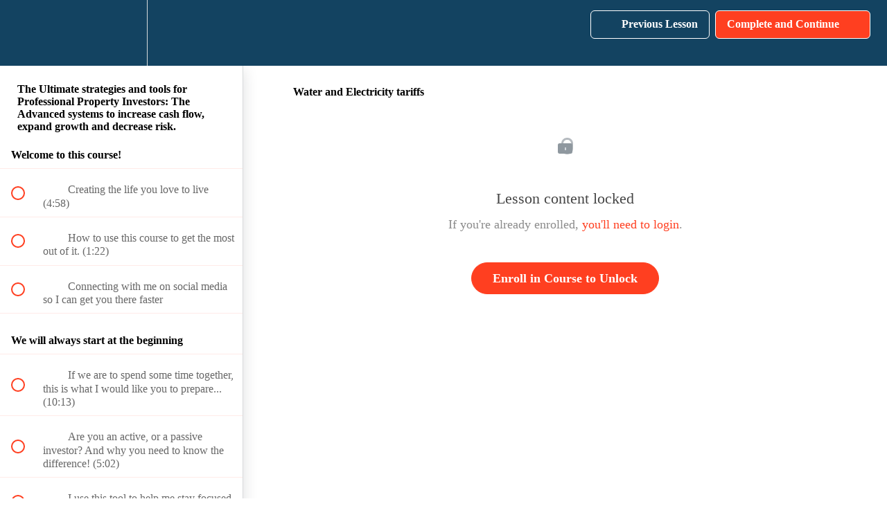

--- FILE ---
content_type: text/html; charset=utf-8
request_url: https://robinboothcourses.com/courses/the-ultimate-strategies-for-the-professional-property-investor/lectures/11450698
body_size: 35547
content:
<!DOCTYPE html>
<html>
  <head>
    <script src="https://releases.transloadit.com/uppy/v4.18.0/uppy.min.js"></script><link rel="stylesheet" href="https://releases.transloadit.com/uppy/v4.18.0/uppy.min.css" />
    <link href='https://static-media.hotmart.com/PrnxANs_mwhndCw2SwVvw9Lv8zY=/32x32/https://uploads.teachablecdn.com/attachments/kPyjI0KTT24tHdnC31Sg_RB-Logo-2-lowres.png' rel='icon' type='image/png'>

<link href='https://static-media.hotmart.com/L_XjIxqsN2rTxEUXyIN7gGAYE6s=/72x72/https://uploads.teachablecdn.com/attachments/kPyjI0KTT24tHdnC31Sg_RB-Logo-2-lowres.png' rel='apple-touch-icon' type='image/png'>

<link href='https://static-media.hotmart.com/Tl5yJIfg_jQGn75uCimeQgDqGc8=/144x144/https://uploads.teachablecdn.com/attachments/kPyjI0KTT24tHdnC31Sg_RB-Logo-2-lowres.png' rel='apple-touch-icon' type='image/png'>

<link href='https://static-media.hotmart.com/AJD_LTwX8yRh-_Kt9LKTA4ErWjI=/320x345/https://file-uploads.teachablecdn.com/a8592f105350430e8ce9b6e419e91de1/3985473b2f534a328b96da0f83f8349a' rel='apple-touch-startup-image' type='image/png'>

<link href='https://static-media.hotmart.com/zhczBAzHgqsgbcfsNTG7va-EtUY=/640x690/https://file-uploads.teachablecdn.com/a8592f105350430e8ce9b6e419e91de1/3985473b2f534a328b96da0f83f8349a' rel='apple-touch-startup-image' type='image/png'>

<meta name='apple-mobile-web-app-capable' content='yes' />
<meta charset="UTF-8">
<meta name="csrf-param" content="authenticity_token" />
<meta name="csrf-token" content="6RrLq4s397I4qJrBORO30K8mh0dHkqvBK8chlpwIx7lNH19cozM6SWEyZrzX6boajfBEJmgyGXtlHMdHcwM54g" />
<link rel="stylesheet" href="https://fedora.teachablecdn.com/assets/bootstrap-748e653be2be27c8e709ced95eab64a05c870fcc9544b56e33dfe1a9a539317d.css" data-turbolinks-track="true" /><link href="https://teachable-themeable.learning.teachable.com/themecss/production/base.css?_=ea70419357da&amp;brand_course_heading=%23ffffff&amp;brand_heading=%23134361&amp;brand_homepage_heading=%23ffffff&amp;brand_navbar_fixed_text=%23ffffff&amp;brand_navbar_text=%23ffffff&amp;brand_primary=%23134361&amp;brand_secondary=%23ff3f20&amp;brand_text=%234d4d4d&amp;logged_out_homepage_background_image_overlay=0.66&amp;logged_out_homepage_background_image_url=https%3A%2F%2Ffile-uploads.teachablecdn.com%2Fa8592f105350430e8ce9b6e419e91de1%2F3985473b2f534a328b96da0f83f8349a" rel="stylesheet" data-turbolinks-track="true"></link>
<title>Water and Electricity tariffs | Robin Booth Courses</title>
<meta name="description" content="Your abillity to create wealth and success is dependent on how set up you are on your systems of strategies">
<link rel="canonical" href="https://robinboothcourses.teachable.com/courses/584533/lectures/11450698">
<meta property="og:description" content="Your abillity to create wealth and success is dependent on how set up you are on your systems of strategies">
<meta property="og:image" content="https://uploads.teachablecdn.com/attachments/aa4g6rLtS7mnwXrRUNn7_RB-Advanced-course.png">
<meta property="og:title" content="Water and Electricity tariffs">
<meta property="og:type" content="website">
<meta property="og:url" content="https://robinboothcourses.teachable.com/courses/584533/lectures/11450698">
<meta name="brand_video_player_color" content="#ff3f20">
<meta name="site_title" content="Robin Booth Courses">
<style></style>
<script src='//fast.wistia.com/assets/external/E-v1.js'></script>
<script
  src='https://www.recaptcha.net/recaptcha/api.js'
  async
  defer></script>



      <meta name="asset_host" content="https://fedora.teachablecdn.com">
     <script>
  (function () {
    const origCreateElement = Document.prototype.createElement;
    Document.prototype.createElement = function () {
      const el = origCreateElement.apply(this, arguments);
      if (arguments[0].toLowerCase() === "video") {
        const observer = new MutationObserver(() => {
          if (
            el.src &&
            el.src.startsWith("data:video") &&
            el.autoplay &&
            el.style.display === "none"
          ) {
            el.removeAttribute("autoplay");
            el.autoplay = false;
            el.style.display = "none";
            observer.disconnect();
          }
        });
        observer.observe(el, {
          attributes: true,
          attributeFilter: ["src", "autoplay", "style"],
        });
      }
      return el;
    };
  })();
</script>
<script src="https://fedora.teachablecdn.com/packs/student-globals--1463f1f1bdf1bb9a431c.js"></script><script src="https://fedora.teachablecdn.com/packs/student-legacy--38db0977d3748059802d.js"></script><script src="https://fedora.teachablecdn.com/packs/student--e4ea9b8f25228072afe8.js"></script>
<meta id='iris-url' data-iris-url=https://eventable.internal.teachable.com />
<script type="text/javascript">
  window.heap=window.heap||[],heap.load=function(e,t){window.heap.appid=e,window.heap.config=t=t||{};var r=document.createElement("script");r.type="text/javascript",r.async=!0,r.src="https://cdn.heapanalytics.com/js/heap-"+e+".js";var a=document.getElementsByTagName("script")[0];a.parentNode.insertBefore(r,a);for(var n=function(e){return function(){heap.push([e].concat(Array.prototype.slice.call(arguments,0)))}},p=["addEventProperties","addUserProperties","clearEventProperties","identify","resetIdentity","removeEventProperty","setEventProperties","track","unsetEventProperty"],o=0;o<p.length;o++)heap[p[o]]=n(p[o])},heap.load("318805607");
  window.heapShouldTrackUser = true;
</script>


<script type="text/javascript">
  var _user_id = ''; // Set to the user's ID, username, or email address, or '' if not yet known.
  var _session_id = '4f54bd39a94c539709e5a790a3c1c541'; // Set to a unique session ID for the visitor's current browsing session.

  var _sift = window._sift = window._sift || [];
  _sift.push(['_setAccount', '2e541754ec']);
  _sift.push(['_setUserId', _user_id]);
  _sift.push(['_setSessionId', _session_id]);
  _sift.push(['_trackPageview']);

  (function() {
    function ls() {
      var e = document.createElement('script');
      e.src = 'https://cdn.sift.com/s.js';
      document.body.appendChild(e);
    }
    if (window.attachEvent) {
      window.attachEvent('onload', ls);
    } else {
      window.addEventListener('load', ls, false);
    }
  })();
</script>


<!-- Facebook Pixel Code -->
<script>
!function(f,b,e,v,n,t,s)
{if(f.fbq)return;n=f.fbq=function(){n.callMethod?
n.callMethod.apply(n,arguments):n.queue.push(arguments)};
if(!f._fbq)f._fbq=n;n.push=n;n.loaded=!0;n.version='2.0';
n.queue=[];t=b.createElement(e);t.async=!0;
t.src=v;s=b.getElementsByTagName(e)[0];
s.parentNode.insertBefore(t,s)}(window, document,'script',
'https://connect.facebook.net/en_US/fbevents.js');
fbq('init', '279189075922221');
fbq('track', 'ViewContent');
</script>
<noscript><img height="1" width="1" style="display:none"
src="https://www.facebook.com/tr?id=279189075922221&ev=PageView&noscript=1"
/></noscript>
<!-- End Facebook Pixel Code -->



<!-- Google tag (gtag.js) -->
<script async src="https://www.googletagmanager.com/gtag/js?id=G-SL8LSCXHSV"></script>
<script>
  window.dataLayer = window.dataLayer || [];
  function gtag(){dataLayer.push(arguments);}
  gtag('js', new Date());

  gtag('config', 'G-SL8LSCXHSV', {
    'user_id': '',
    'school_id': '177521',
    'school_domain': 'robinboothcourses.teachable.com'
  });
</script>



<meta http-equiv="X-UA-Compatible" content="IE=edge">
<script type="text/javascript">window.NREUM||(NREUM={});NREUM.info={"beacon":"bam.nr-data.net","errorBeacon":"bam.nr-data.net","licenseKey":"NRBR-08e3a2ada38dc55a529","applicationID":"1065060701","transactionName":"dAxdTUFZXVQEQh0JAFQXRktWRR5LCV9F","queueTime":0,"applicationTime":197,"agent":""}</script>
<script type="text/javascript">(window.NREUM||(NREUM={})).init={privacy:{cookies_enabled:true},ajax:{deny_list:["bam.nr-data.net"]},feature_flags:["soft_nav"],distributed_tracing:{enabled:true}};(window.NREUM||(NREUM={})).loader_config={agentID:"1103368432",accountID:"4102727",trustKey:"27503",xpid:"UAcHU1FRDxABVFdXBwcHUVQA",licenseKey:"NRBR-08e3a2ada38dc55a529",applicationID:"1065060701",browserID:"1103368432"};;/*! For license information please see nr-loader-spa-1.308.0.min.js.LICENSE.txt */
(()=>{var e,t,r={384:(e,t,r)=>{"use strict";r.d(t,{NT:()=>a,US:()=>u,Zm:()=>o,bQ:()=>d,dV:()=>c,pV:()=>l});var n=r(6154),i=r(1863),s=r(1910);const a={beacon:"bam.nr-data.net",errorBeacon:"bam.nr-data.net"};function o(){return n.gm.NREUM||(n.gm.NREUM={}),void 0===n.gm.newrelic&&(n.gm.newrelic=n.gm.NREUM),n.gm.NREUM}function c(){let e=o();return e.o||(e.o={ST:n.gm.setTimeout,SI:n.gm.setImmediate||n.gm.setInterval,CT:n.gm.clearTimeout,XHR:n.gm.XMLHttpRequest,REQ:n.gm.Request,EV:n.gm.Event,PR:n.gm.Promise,MO:n.gm.MutationObserver,FETCH:n.gm.fetch,WS:n.gm.WebSocket},(0,s.i)(...Object.values(e.o))),e}function d(e,t){let r=o();r.initializedAgents??={},t.initializedAt={ms:(0,i.t)(),date:new Date},r.initializedAgents[e]=t}function u(e,t){o()[e]=t}function l(){return function(){let e=o();const t=e.info||{};e.info={beacon:a.beacon,errorBeacon:a.errorBeacon,...t}}(),function(){let e=o();const t=e.init||{};e.init={...t}}(),c(),function(){let e=o();const t=e.loader_config||{};e.loader_config={...t}}(),o()}},782:(e,t,r)=>{"use strict";r.d(t,{T:()=>n});const n=r(860).K7.pageViewTiming},860:(e,t,r)=>{"use strict";r.d(t,{$J:()=>u,K7:()=>c,P3:()=>d,XX:()=>i,Yy:()=>o,df:()=>s,qY:()=>n,v4:()=>a});const n="events",i="jserrors",s="browser/blobs",a="rum",o="browser/logs",c={ajax:"ajax",genericEvents:"generic_events",jserrors:i,logging:"logging",metrics:"metrics",pageAction:"page_action",pageViewEvent:"page_view_event",pageViewTiming:"page_view_timing",sessionReplay:"session_replay",sessionTrace:"session_trace",softNav:"soft_navigations",spa:"spa"},d={[c.pageViewEvent]:1,[c.pageViewTiming]:2,[c.metrics]:3,[c.jserrors]:4,[c.spa]:5,[c.ajax]:6,[c.sessionTrace]:7,[c.softNav]:8,[c.sessionReplay]:9,[c.logging]:10,[c.genericEvents]:11},u={[c.pageViewEvent]:a,[c.pageViewTiming]:n,[c.ajax]:n,[c.spa]:n,[c.softNav]:n,[c.metrics]:i,[c.jserrors]:i,[c.sessionTrace]:s,[c.sessionReplay]:s,[c.logging]:o,[c.genericEvents]:"ins"}},944:(e,t,r)=>{"use strict";r.d(t,{R:()=>i});var n=r(3241);function i(e,t){"function"==typeof console.debug&&(console.debug("New Relic Warning: https://github.com/newrelic/newrelic-browser-agent/blob/main/docs/warning-codes.md#".concat(e),t),(0,n.W)({agentIdentifier:null,drained:null,type:"data",name:"warn",feature:"warn",data:{code:e,secondary:t}}))}},993:(e,t,r)=>{"use strict";r.d(t,{A$:()=>s,ET:()=>a,TZ:()=>o,p_:()=>i});var n=r(860);const i={ERROR:"ERROR",WARN:"WARN",INFO:"INFO",DEBUG:"DEBUG",TRACE:"TRACE"},s={OFF:0,ERROR:1,WARN:2,INFO:3,DEBUG:4,TRACE:5},a="log",o=n.K7.logging},1541:(e,t,r)=>{"use strict";r.d(t,{U:()=>i,f:()=>n});const n={MFE:"MFE",BA:"BA"};function i(e,t){if(2!==t?.harvestEndpointVersion)return{};const r=t.agentRef.runtime.appMetadata.agents[0].entityGuid;return e?{"source.id":e.id,"source.name":e.name,"source.type":e.type,"parent.id":e.parent?.id||r,"parent.type":e.parent?.type||n.BA}:{"entity.guid":r,appId:t.agentRef.info.applicationID}}},1687:(e,t,r)=>{"use strict";r.d(t,{Ak:()=>d,Ze:()=>h,x3:()=>u});var n=r(3241),i=r(7836),s=r(3606),a=r(860),o=r(2646);const c={};function d(e,t){const r={staged:!1,priority:a.P3[t]||0};l(e),c[e].get(t)||c[e].set(t,r)}function u(e,t){e&&c[e]&&(c[e].get(t)&&c[e].delete(t),p(e,t,!1),c[e].size&&f(e))}function l(e){if(!e)throw new Error("agentIdentifier required");c[e]||(c[e]=new Map)}function h(e="",t="feature",r=!1){if(l(e),!e||!c[e].get(t)||r)return p(e,t);c[e].get(t).staged=!0,f(e)}function f(e){const t=Array.from(c[e]);t.every(([e,t])=>t.staged)&&(t.sort((e,t)=>e[1].priority-t[1].priority),t.forEach(([t])=>{c[e].delete(t),p(e,t)}))}function p(e,t,r=!0){const a=e?i.ee.get(e):i.ee,c=s.i.handlers;if(!a.aborted&&a.backlog&&c){if((0,n.W)({agentIdentifier:e,type:"lifecycle",name:"drain",feature:t}),r){const e=a.backlog[t],r=c[t];if(r){for(let t=0;e&&t<e.length;++t)g(e[t],r);Object.entries(r).forEach(([e,t])=>{Object.values(t||{}).forEach(t=>{t[0]?.on&&t[0]?.context()instanceof o.y&&t[0].on(e,t[1])})})}}a.isolatedBacklog||delete c[t],a.backlog[t]=null,a.emit("drain-"+t,[])}}function g(e,t){var r=e[1];Object.values(t[r]||{}).forEach(t=>{var r=e[0];if(t[0]===r){var n=t[1],i=e[3],s=e[2];n.apply(i,s)}})}},1738:(e,t,r)=>{"use strict";r.d(t,{U:()=>f,Y:()=>h});var n=r(3241),i=r(9908),s=r(1863),a=r(944),o=r(5701),c=r(3969),d=r(8362),u=r(860),l=r(4261);function h(e,t,r,s){const h=s||r;!h||h[e]&&h[e]!==d.d.prototype[e]||(h[e]=function(){(0,i.p)(c.xV,["API/"+e+"/called"],void 0,u.K7.metrics,r.ee),(0,n.W)({agentIdentifier:r.agentIdentifier,drained:!!o.B?.[r.agentIdentifier],type:"data",name:"api",feature:l.Pl+e,data:{}});try{return t.apply(this,arguments)}catch(e){(0,a.R)(23,e)}})}function f(e,t,r,n,a){const o=e.info;null===r?delete o.jsAttributes[t]:o.jsAttributes[t]=r,(a||null===r)&&(0,i.p)(l.Pl+n,[(0,s.t)(),t,r],void 0,"session",e.ee)}},1741:(e,t,r)=>{"use strict";r.d(t,{W:()=>s});var n=r(944),i=r(4261);class s{#e(e,...t){if(this[e]!==s.prototype[e])return this[e](...t);(0,n.R)(35,e)}addPageAction(e,t){return this.#e(i.hG,e,t)}register(e){return this.#e(i.eY,e)}recordCustomEvent(e,t){return this.#e(i.fF,e,t)}setPageViewName(e,t){return this.#e(i.Fw,e,t)}setCustomAttribute(e,t,r){return this.#e(i.cD,e,t,r)}noticeError(e,t){return this.#e(i.o5,e,t)}setUserId(e,t=!1){return this.#e(i.Dl,e,t)}setApplicationVersion(e){return this.#e(i.nb,e)}setErrorHandler(e){return this.#e(i.bt,e)}addRelease(e,t){return this.#e(i.k6,e,t)}log(e,t){return this.#e(i.$9,e,t)}start(){return this.#e(i.d3)}finished(e){return this.#e(i.BL,e)}recordReplay(){return this.#e(i.CH)}pauseReplay(){return this.#e(i.Tb)}addToTrace(e){return this.#e(i.U2,e)}setCurrentRouteName(e){return this.#e(i.PA,e)}interaction(e){return this.#e(i.dT,e)}wrapLogger(e,t,r){return this.#e(i.Wb,e,t,r)}measure(e,t){return this.#e(i.V1,e,t)}consent(e){return this.#e(i.Pv,e)}}},1863:(e,t,r)=>{"use strict";function n(){return Math.floor(performance.now())}r.d(t,{t:()=>n})},1910:(e,t,r)=>{"use strict";r.d(t,{i:()=>s});var n=r(944);const i=new Map;function s(...e){return e.every(e=>{if(i.has(e))return i.get(e);const t="function"==typeof e?e.toString():"",r=t.includes("[native code]"),s=t.includes("nrWrapper");return r||s||(0,n.R)(64,e?.name||t),i.set(e,r),r})}},2555:(e,t,r)=>{"use strict";r.d(t,{D:()=>o,f:()=>a});var n=r(384),i=r(8122);const s={beacon:n.NT.beacon,errorBeacon:n.NT.errorBeacon,licenseKey:void 0,applicationID:void 0,sa:void 0,queueTime:void 0,applicationTime:void 0,ttGuid:void 0,user:void 0,account:void 0,product:void 0,extra:void 0,jsAttributes:{},userAttributes:void 0,atts:void 0,transactionName:void 0,tNamePlain:void 0};function a(e){try{return!!e.licenseKey&&!!e.errorBeacon&&!!e.applicationID}catch(e){return!1}}const o=e=>(0,i.a)(e,s)},2614:(e,t,r)=>{"use strict";r.d(t,{BB:()=>a,H3:()=>n,g:()=>d,iL:()=>c,tS:()=>o,uh:()=>i,wk:()=>s});const n="NRBA",i="SESSION",s=144e5,a=18e5,o={STARTED:"session-started",PAUSE:"session-pause",RESET:"session-reset",RESUME:"session-resume",UPDATE:"session-update"},c={SAME_TAB:"same-tab",CROSS_TAB:"cross-tab"},d={OFF:0,FULL:1,ERROR:2}},2646:(e,t,r)=>{"use strict";r.d(t,{y:()=>n});class n{constructor(e){this.contextId=e}}},2843:(e,t,r)=>{"use strict";r.d(t,{G:()=>s,u:()=>i});var n=r(3878);function i(e,t=!1,r,i){(0,n.DD)("visibilitychange",function(){if(t)return void("hidden"===document.visibilityState&&e());e(document.visibilityState)},r,i)}function s(e,t,r){(0,n.sp)("pagehide",e,t,r)}},3241:(e,t,r)=>{"use strict";r.d(t,{W:()=>s});var n=r(6154);const i="newrelic";function s(e={}){try{n.gm.dispatchEvent(new CustomEvent(i,{detail:e}))}catch(e){}}},3304:(e,t,r)=>{"use strict";r.d(t,{A:()=>s});var n=r(7836);const i=()=>{const e=new WeakSet;return(t,r)=>{if("object"==typeof r&&null!==r){if(e.has(r))return;e.add(r)}return r}};function s(e){try{return JSON.stringify(e,i())??""}catch(e){try{n.ee.emit("internal-error",[e])}catch(e){}return""}}},3333:(e,t,r)=>{"use strict";r.d(t,{$v:()=>u,TZ:()=>n,Xh:()=>c,Zp:()=>i,kd:()=>d,mq:()=>o,nf:()=>a,qN:()=>s});const n=r(860).K7.genericEvents,i=["auxclick","click","copy","keydown","paste","scrollend"],s=["focus","blur"],a=4,o=1e3,c=2e3,d=["PageAction","UserAction","BrowserPerformance"],u={RESOURCES:"experimental.resources",REGISTER:"register"}},3434:(e,t,r)=>{"use strict";r.d(t,{Jt:()=>s,YM:()=>d});var n=r(7836),i=r(5607);const s="nr@original:".concat(i.W),a=50;var o=Object.prototype.hasOwnProperty,c=!1;function d(e,t){return e||(e=n.ee),r.inPlace=function(e,t,n,i,s){n||(n="");const a="-"===n.charAt(0);for(let o=0;o<t.length;o++){const c=t[o],d=e[c];l(d)||(e[c]=r(d,a?c+n:n,i,c,s))}},r.flag=s,r;function r(t,r,n,c,d){return l(t)?t:(r||(r=""),nrWrapper[s]=t,function(e,t,r){if(Object.defineProperty&&Object.keys)try{return Object.keys(e).forEach(function(r){Object.defineProperty(t,r,{get:function(){return e[r]},set:function(t){return e[r]=t,t}})}),t}catch(e){u([e],r)}for(var n in e)o.call(e,n)&&(t[n]=e[n])}(t,nrWrapper,e),nrWrapper);function nrWrapper(){var s,o,l,h;let f;try{o=this,s=[...arguments],l="function"==typeof n?n(s,o):n||{}}catch(t){u([t,"",[s,o,c],l],e)}i(r+"start",[s,o,c],l,d);const p=performance.now();let g;try{return h=t.apply(o,s),g=performance.now(),h}catch(e){throw g=performance.now(),i(r+"err",[s,o,e],l,d),f=e,f}finally{const e=g-p,t={start:p,end:g,duration:e,isLongTask:e>=a,methodName:c,thrownError:f};t.isLongTask&&i("long-task",[t,o],l,d),i(r+"end",[s,o,h],l,d)}}}function i(r,n,i,s){if(!c||t){var a=c;c=!0;try{e.emit(r,n,i,t,s)}catch(t){u([t,r,n,i],e)}c=a}}}function u(e,t){t||(t=n.ee);try{t.emit("internal-error",e)}catch(e){}}function l(e){return!(e&&"function"==typeof e&&e.apply&&!e[s])}},3606:(e,t,r)=>{"use strict";r.d(t,{i:()=>s});var n=r(9908);s.on=a;var i=s.handlers={};function s(e,t,r,s){a(s||n.d,i,e,t,r)}function a(e,t,r,i,s){s||(s="feature"),e||(e=n.d);var a=t[s]=t[s]||{};(a[r]=a[r]||[]).push([e,i])}},3738:(e,t,r)=>{"use strict";r.d(t,{He:()=>i,Kp:()=>o,Lc:()=>d,Rz:()=>u,TZ:()=>n,bD:()=>s,d3:()=>a,jx:()=>l,sl:()=>h,uP:()=>c});const n=r(860).K7.sessionTrace,i="bstResource",s="resource",a="-start",o="-end",c="fn"+a,d="fn"+o,u="pushState",l=1e3,h=3e4},3785:(e,t,r)=>{"use strict";r.d(t,{R:()=>c,b:()=>d});var n=r(9908),i=r(1863),s=r(860),a=r(3969),o=r(993);function c(e,t,r={},c=o.p_.INFO,d=!0,u,l=(0,i.t)()){(0,n.p)(a.xV,["API/logging/".concat(c.toLowerCase(),"/called")],void 0,s.K7.metrics,e),(0,n.p)(o.ET,[l,t,r,c,d,u],void 0,s.K7.logging,e)}function d(e){return"string"==typeof e&&Object.values(o.p_).some(t=>t===e.toUpperCase().trim())}},3878:(e,t,r)=>{"use strict";function n(e,t){return{capture:e,passive:!1,signal:t}}function i(e,t,r=!1,i){window.addEventListener(e,t,n(r,i))}function s(e,t,r=!1,i){document.addEventListener(e,t,n(r,i))}r.d(t,{DD:()=>s,jT:()=>n,sp:()=>i})},3962:(e,t,r)=>{"use strict";r.d(t,{AM:()=>a,O2:()=>l,OV:()=>s,Qu:()=>h,TZ:()=>c,ih:()=>f,pP:()=>o,t1:()=>u,tC:()=>i,wD:()=>d});var n=r(860);const i=["click","keydown","submit"],s="popstate",a="api",o="initialPageLoad",c=n.K7.softNav,d=5e3,u=500,l={INITIAL_PAGE_LOAD:"",ROUTE_CHANGE:1,UNSPECIFIED:2},h={INTERACTION:1,AJAX:2,CUSTOM_END:3,CUSTOM_TRACER:4},f={IP:"in progress",PF:"pending finish",FIN:"finished",CAN:"cancelled"}},3969:(e,t,r)=>{"use strict";r.d(t,{TZ:()=>n,XG:()=>o,rs:()=>i,xV:()=>a,z_:()=>s});const n=r(860).K7.metrics,i="sm",s="cm",a="storeSupportabilityMetrics",o="storeEventMetrics"},4234:(e,t,r)=>{"use strict";r.d(t,{W:()=>s});var n=r(7836),i=r(1687);class s{constructor(e,t){this.agentIdentifier=e,this.ee=n.ee.get(e),this.featureName=t,this.blocked=!1}deregisterDrain(){(0,i.x3)(this.agentIdentifier,this.featureName)}}},4261:(e,t,r)=>{"use strict";r.d(t,{$9:()=>u,BL:()=>c,CH:()=>p,Dl:()=>R,Fw:()=>w,PA:()=>v,Pl:()=>n,Pv:()=>A,Tb:()=>h,U2:()=>a,V1:()=>E,Wb:()=>T,bt:()=>y,cD:()=>b,d3:()=>x,dT:()=>d,eY:()=>g,fF:()=>f,hG:()=>s,hw:()=>i,k6:()=>o,nb:()=>m,o5:()=>l});const n="api-",i=n+"ixn-",s="addPageAction",a="addToTrace",o="addRelease",c="finished",d="interaction",u="log",l="noticeError",h="pauseReplay",f="recordCustomEvent",p="recordReplay",g="register",m="setApplicationVersion",v="setCurrentRouteName",b="setCustomAttribute",y="setErrorHandler",w="setPageViewName",R="setUserId",x="start",T="wrapLogger",E="measure",A="consent"},5205:(e,t,r)=>{"use strict";r.d(t,{j:()=>S});var n=r(384),i=r(1741);var s=r(2555),a=r(3333);const o=e=>{if(!e||"string"!=typeof e)return!1;try{document.createDocumentFragment().querySelector(e)}catch{return!1}return!0};var c=r(2614),d=r(944),u=r(8122);const l="[data-nr-mask]",h=e=>(0,u.a)(e,(()=>{const e={feature_flags:[],experimental:{allow_registered_children:!1,resources:!1},mask_selector:"*",block_selector:"[data-nr-block]",mask_input_options:{color:!1,date:!1,"datetime-local":!1,email:!1,month:!1,number:!1,range:!1,search:!1,tel:!1,text:!1,time:!1,url:!1,week:!1,textarea:!1,select:!1,password:!0}};return{ajax:{deny_list:void 0,block_internal:!0,enabled:!0,autoStart:!0},api:{get allow_registered_children(){return e.feature_flags.includes(a.$v.REGISTER)||e.experimental.allow_registered_children},set allow_registered_children(t){e.experimental.allow_registered_children=t},duplicate_registered_data:!1},browser_consent_mode:{enabled:!1},distributed_tracing:{enabled:void 0,exclude_newrelic_header:void 0,cors_use_newrelic_header:void 0,cors_use_tracecontext_headers:void 0,allowed_origins:void 0},get feature_flags(){return e.feature_flags},set feature_flags(t){e.feature_flags=t},generic_events:{enabled:!0,autoStart:!0},harvest:{interval:30},jserrors:{enabled:!0,autoStart:!0},logging:{enabled:!0,autoStart:!0},metrics:{enabled:!0,autoStart:!0},obfuscate:void 0,page_action:{enabled:!0},page_view_event:{enabled:!0,autoStart:!0},page_view_timing:{enabled:!0,autoStart:!0},performance:{capture_marks:!1,capture_measures:!1,capture_detail:!0,resources:{get enabled(){return e.feature_flags.includes(a.$v.RESOURCES)||e.experimental.resources},set enabled(t){e.experimental.resources=t},asset_types:[],first_party_domains:[],ignore_newrelic:!0}},privacy:{cookies_enabled:!0},proxy:{assets:void 0,beacon:void 0},session:{expiresMs:c.wk,inactiveMs:c.BB},session_replay:{autoStart:!0,enabled:!1,preload:!1,sampling_rate:10,error_sampling_rate:100,collect_fonts:!1,inline_images:!1,fix_stylesheets:!0,mask_all_inputs:!0,get mask_text_selector(){return e.mask_selector},set mask_text_selector(t){o(t)?e.mask_selector="".concat(t,",").concat(l):""===t||null===t?e.mask_selector=l:(0,d.R)(5,t)},get block_class(){return"nr-block"},get ignore_class(){return"nr-ignore"},get mask_text_class(){return"nr-mask"},get block_selector(){return e.block_selector},set block_selector(t){o(t)?e.block_selector+=",".concat(t):""!==t&&(0,d.R)(6,t)},get mask_input_options(){return e.mask_input_options},set mask_input_options(t){t&&"object"==typeof t?e.mask_input_options={...t,password:!0}:(0,d.R)(7,t)}},session_trace:{enabled:!0,autoStart:!0},soft_navigations:{enabled:!0,autoStart:!0},spa:{enabled:!0,autoStart:!0},ssl:void 0,user_actions:{enabled:!0,elementAttributes:["id","className","tagName","type"]}}})());var f=r(6154),p=r(9324);let g=0;const m={buildEnv:p.F3,distMethod:p.Xs,version:p.xv,originTime:f.WN},v={consented:!1},b={appMetadata:{},get consented(){return this.session?.state?.consent||v.consented},set consented(e){v.consented=e},customTransaction:void 0,denyList:void 0,disabled:!1,harvester:void 0,isolatedBacklog:!1,isRecording:!1,loaderType:void 0,maxBytes:3e4,obfuscator:void 0,onerror:void 0,ptid:void 0,releaseIds:{},session:void 0,timeKeeper:void 0,registeredEntities:[],jsAttributesMetadata:{bytes:0},get harvestCount(){return++g}},y=e=>{const t=(0,u.a)(e,b),r=Object.keys(m).reduce((e,t)=>(e[t]={value:m[t],writable:!1,configurable:!0,enumerable:!0},e),{});return Object.defineProperties(t,r)};var w=r(5701);const R=e=>{const t=e.startsWith("http");e+="/",r.p=t?e:"https://"+e};var x=r(7836),T=r(3241);const E={accountID:void 0,trustKey:void 0,agentID:void 0,licenseKey:void 0,applicationID:void 0,xpid:void 0},A=e=>(0,u.a)(e,E),_=new Set;function S(e,t={},r,a){let{init:o,info:c,loader_config:d,runtime:u={},exposed:l=!0}=t;if(!c){const e=(0,n.pV)();o=e.init,c=e.info,d=e.loader_config}e.init=h(o||{}),e.loader_config=A(d||{}),c.jsAttributes??={},f.bv&&(c.jsAttributes.isWorker=!0),e.info=(0,s.D)(c);const p=e.init,g=[c.beacon,c.errorBeacon];_.has(e.agentIdentifier)||(p.proxy.assets&&(R(p.proxy.assets),g.push(p.proxy.assets)),p.proxy.beacon&&g.push(p.proxy.beacon),e.beacons=[...g],function(e){const t=(0,n.pV)();Object.getOwnPropertyNames(i.W.prototype).forEach(r=>{const n=i.W.prototype[r];if("function"!=typeof n||"constructor"===n)return;let s=t[r];e[r]&&!1!==e.exposed&&"micro-agent"!==e.runtime?.loaderType&&(t[r]=(...t)=>{const n=e[r](...t);return s?s(...t):n})})}(e),(0,n.US)("activatedFeatures",w.B)),u.denyList=[...p.ajax.deny_list||[],...p.ajax.block_internal?g:[]],u.ptid=e.agentIdentifier,u.loaderType=r,e.runtime=y(u),_.has(e.agentIdentifier)||(e.ee=x.ee.get(e.agentIdentifier),e.exposed=l,(0,T.W)({agentIdentifier:e.agentIdentifier,drained:!!w.B?.[e.agentIdentifier],type:"lifecycle",name:"initialize",feature:void 0,data:e.config})),_.add(e.agentIdentifier)}},5270:(e,t,r)=>{"use strict";r.d(t,{Aw:()=>a,SR:()=>s,rF:()=>o});var n=r(384),i=r(7767);function s(e){return!!(0,n.dV)().o.MO&&(0,i.V)(e)&&!0===e?.session_trace.enabled}function a(e){return!0===e?.session_replay.preload&&s(e)}function o(e,t){try{if("string"==typeof t?.type){if("password"===t.type.toLowerCase())return"*".repeat(e?.length||0);if(void 0!==t?.dataset?.nrUnmask||t?.classList?.contains("nr-unmask"))return e}}catch(e){}return"string"==typeof e?e.replace(/[\S]/g,"*"):"*".repeat(e?.length||0)}},5289:(e,t,r)=>{"use strict";r.d(t,{GG:()=>a,Qr:()=>c,sB:()=>o});var n=r(3878),i=r(6389);function s(){return"undefined"==typeof document||"complete"===document.readyState}function a(e,t){if(s())return e();const r=(0,i.J)(e),a=setInterval(()=>{s()&&(clearInterval(a),r())},500);(0,n.sp)("load",r,t)}function o(e){if(s())return e();(0,n.DD)("DOMContentLoaded",e)}function c(e){if(s())return e();(0,n.sp)("popstate",e)}},5607:(e,t,r)=>{"use strict";r.d(t,{W:()=>n});const n=(0,r(9566).bz)()},5701:(e,t,r)=>{"use strict";r.d(t,{B:()=>s,t:()=>a});var n=r(3241);const i=new Set,s={};function a(e,t){const r=t.agentIdentifier;s[r]??={},e&&"object"==typeof e&&(i.has(r)||(t.ee.emit("rumresp",[e]),s[r]=e,i.add(r),(0,n.W)({agentIdentifier:r,loaded:!0,drained:!0,type:"lifecycle",name:"load",feature:void 0,data:e})))}},6154:(e,t,r)=>{"use strict";r.d(t,{OF:()=>d,RI:()=>i,WN:()=>h,bv:()=>s,eN:()=>f,gm:()=>a,lR:()=>l,m:()=>c,mw:()=>o,sb:()=>u});var n=r(1863);const i="undefined"!=typeof window&&!!window.document,s="undefined"!=typeof WorkerGlobalScope&&("undefined"!=typeof self&&self instanceof WorkerGlobalScope&&self.navigator instanceof WorkerNavigator||"undefined"!=typeof globalThis&&globalThis instanceof WorkerGlobalScope&&globalThis.navigator instanceof WorkerNavigator),a=i?window:"undefined"!=typeof WorkerGlobalScope&&("undefined"!=typeof self&&self instanceof WorkerGlobalScope&&self||"undefined"!=typeof globalThis&&globalThis instanceof WorkerGlobalScope&&globalThis),o=Boolean("hidden"===a?.document?.visibilityState),c=""+a?.location,d=/iPad|iPhone|iPod/.test(a.navigator?.userAgent),u=d&&"undefined"==typeof SharedWorker,l=(()=>{const e=a.navigator?.userAgent?.match(/Firefox[/\s](\d+\.\d+)/);return Array.isArray(e)&&e.length>=2?+e[1]:0})(),h=Date.now()-(0,n.t)(),f=()=>"undefined"!=typeof PerformanceNavigationTiming&&a?.performance?.getEntriesByType("navigation")?.[0]?.responseStart},6344:(e,t,r)=>{"use strict";r.d(t,{BB:()=>u,Qb:()=>l,TZ:()=>i,Ug:()=>a,Vh:()=>s,_s:()=>o,bc:()=>d,yP:()=>c});var n=r(2614);const i=r(860).K7.sessionReplay,s="errorDuringReplay",a=.12,o={DomContentLoaded:0,Load:1,FullSnapshot:2,IncrementalSnapshot:3,Meta:4,Custom:5},c={[n.g.ERROR]:15e3,[n.g.FULL]:3e5,[n.g.OFF]:0},d={RESET:{message:"Session was reset",sm:"Reset"},IMPORT:{message:"Recorder failed to import",sm:"Import"},TOO_MANY:{message:"429: Too Many Requests",sm:"Too-Many"},TOO_BIG:{message:"Payload was too large",sm:"Too-Big"},CROSS_TAB:{message:"Session Entity was set to OFF on another tab",sm:"Cross-Tab"},ENTITLEMENTS:{message:"Session Replay is not allowed and will not be started",sm:"Entitlement"}},u=5e3,l={API:"api",RESUME:"resume",SWITCH_TO_FULL:"switchToFull",INITIALIZE:"initialize",PRELOAD:"preload"}},6389:(e,t,r)=>{"use strict";function n(e,t=500,r={}){const n=r?.leading||!1;let i;return(...r)=>{n&&void 0===i&&(e.apply(this,r),i=setTimeout(()=>{i=clearTimeout(i)},t)),n||(clearTimeout(i),i=setTimeout(()=>{e.apply(this,r)},t))}}function i(e){let t=!1;return(...r)=>{t||(t=!0,e.apply(this,r))}}r.d(t,{J:()=>i,s:()=>n})},6630:(e,t,r)=>{"use strict";r.d(t,{T:()=>n});const n=r(860).K7.pageViewEvent},6774:(e,t,r)=>{"use strict";r.d(t,{T:()=>n});const n=r(860).K7.jserrors},7295:(e,t,r)=>{"use strict";r.d(t,{Xv:()=>a,gX:()=>i,iW:()=>s});var n=[];function i(e){if(!e||s(e))return!1;if(0===n.length)return!0;if("*"===n[0].hostname)return!1;for(var t=0;t<n.length;t++){var r=n[t];if(r.hostname.test(e.hostname)&&r.pathname.test(e.pathname))return!1}return!0}function s(e){return void 0===e.hostname}function a(e){if(n=[],e&&e.length)for(var t=0;t<e.length;t++){let r=e[t];if(!r)continue;if("*"===r)return void(n=[{hostname:"*"}]);0===r.indexOf("http://")?r=r.substring(7):0===r.indexOf("https://")&&(r=r.substring(8));const i=r.indexOf("/");let s,a;i>0?(s=r.substring(0,i),a=r.substring(i)):(s=r,a="*");let[c]=s.split(":");n.push({hostname:o(c),pathname:o(a,!0)})}}function o(e,t=!1){const r=e.replace(/[.+?^${}()|[\]\\]/g,e=>"\\"+e).replace(/\*/g,".*?");return new RegExp((t?"^":"")+r+"$")}},7485:(e,t,r)=>{"use strict";r.d(t,{D:()=>i});var n=r(6154);function i(e){if(0===(e||"").indexOf("data:"))return{protocol:"data"};try{const t=new URL(e,location.href),r={port:t.port,hostname:t.hostname,pathname:t.pathname,search:t.search,protocol:t.protocol.slice(0,t.protocol.indexOf(":")),sameOrigin:t.protocol===n.gm?.location?.protocol&&t.host===n.gm?.location?.host};return r.port&&""!==r.port||("http:"===t.protocol&&(r.port="80"),"https:"===t.protocol&&(r.port="443")),r.pathname&&""!==r.pathname?r.pathname.startsWith("/")||(r.pathname="/".concat(r.pathname)):r.pathname="/",r}catch(e){return{}}}},7699:(e,t,r)=>{"use strict";r.d(t,{It:()=>s,KC:()=>o,No:()=>i,qh:()=>a});var n=r(860);const i=16e3,s=1e6,a="SESSION_ERROR",o={[n.K7.logging]:!0,[n.K7.genericEvents]:!1,[n.K7.jserrors]:!1,[n.K7.ajax]:!1}},7767:(e,t,r)=>{"use strict";r.d(t,{V:()=>i});var n=r(6154);const i=e=>n.RI&&!0===e?.privacy.cookies_enabled},7836:(e,t,r)=>{"use strict";r.d(t,{P:()=>o,ee:()=>c});var n=r(384),i=r(8990),s=r(2646),a=r(5607);const o="nr@context:".concat(a.W),c=function e(t,r){var n={},a={},u={},l=!1;try{l=16===r.length&&d.initializedAgents?.[r]?.runtime.isolatedBacklog}catch(e){}var h={on:p,addEventListener:p,removeEventListener:function(e,t){var r=n[e];if(!r)return;for(var i=0;i<r.length;i++)r[i]===t&&r.splice(i,1)},emit:function(e,r,n,i,s){!1!==s&&(s=!0);if(c.aborted&&!i)return;t&&s&&t.emit(e,r,n);var o=f(n);g(e).forEach(e=>{e.apply(o,r)});var d=v()[a[e]];d&&d.push([h,e,r,o]);return o},get:m,listeners:g,context:f,buffer:function(e,t){const r=v();if(t=t||"feature",h.aborted)return;Object.entries(e||{}).forEach(([e,n])=>{a[n]=t,t in r||(r[t]=[])})},abort:function(){h._aborted=!0,Object.keys(h.backlog).forEach(e=>{delete h.backlog[e]})},isBuffering:function(e){return!!v()[a[e]]},debugId:r,backlog:l?{}:t&&"object"==typeof t.backlog?t.backlog:{},isolatedBacklog:l};return Object.defineProperty(h,"aborted",{get:()=>{let e=h._aborted||!1;return e||(t&&(e=t.aborted),e)}}),h;function f(e){return e&&e instanceof s.y?e:e?(0,i.I)(e,o,()=>new s.y(o)):new s.y(o)}function p(e,t){n[e]=g(e).concat(t)}function g(e){return n[e]||[]}function m(t){return u[t]=u[t]||e(h,t)}function v(){return h.backlog}}(void 0,"globalEE"),d=(0,n.Zm)();d.ee||(d.ee=c)},8122:(e,t,r)=>{"use strict";r.d(t,{a:()=>i});var n=r(944);function i(e,t){try{if(!e||"object"!=typeof e)return(0,n.R)(3);if(!t||"object"!=typeof t)return(0,n.R)(4);const r=Object.create(Object.getPrototypeOf(t),Object.getOwnPropertyDescriptors(t)),s=0===Object.keys(r).length?e:r;for(let a in s)if(void 0!==e[a])try{if(null===e[a]){r[a]=null;continue}Array.isArray(e[a])&&Array.isArray(t[a])?r[a]=Array.from(new Set([...e[a],...t[a]])):"object"==typeof e[a]&&"object"==typeof t[a]?r[a]=i(e[a],t[a]):r[a]=e[a]}catch(e){r[a]||(0,n.R)(1,e)}return r}catch(e){(0,n.R)(2,e)}}},8139:(e,t,r)=>{"use strict";r.d(t,{u:()=>h});var n=r(7836),i=r(3434),s=r(8990),a=r(6154);const o={},c=a.gm.XMLHttpRequest,d="addEventListener",u="removeEventListener",l="nr@wrapped:".concat(n.P);function h(e){var t=function(e){return(e||n.ee).get("events")}(e);if(o[t.debugId]++)return t;o[t.debugId]=1;var r=(0,i.YM)(t,!0);function h(e){r.inPlace(e,[d,u],"-",p)}function p(e,t){return e[1]}return"getPrototypeOf"in Object&&(a.RI&&f(document,h),c&&f(c.prototype,h),f(a.gm,h)),t.on(d+"-start",function(e,t){var n=e[1];if(null!==n&&("function"==typeof n||"object"==typeof n)&&"newrelic"!==e[0]){var i=(0,s.I)(n,l,function(){var e={object:function(){if("function"!=typeof n.handleEvent)return;return n.handleEvent.apply(n,arguments)},function:n}[typeof n];return e?r(e,"fn-",null,e.name||"anonymous"):n});this.wrapped=e[1]=i}}),t.on(u+"-start",function(e){e[1]=this.wrapped||e[1]}),t}function f(e,t,...r){let n=e;for(;"object"==typeof n&&!Object.prototype.hasOwnProperty.call(n,d);)n=Object.getPrototypeOf(n);n&&t(n,...r)}},8362:(e,t,r)=>{"use strict";r.d(t,{d:()=>s});var n=r(9566),i=r(1741);class s extends i.W{agentIdentifier=(0,n.LA)(16)}},8374:(e,t,r)=>{r.nc=(()=>{try{return document?.currentScript?.nonce}catch(e){}return""})()},8990:(e,t,r)=>{"use strict";r.d(t,{I:()=>i});var n=Object.prototype.hasOwnProperty;function i(e,t,r){if(n.call(e,t))return e[t];var i=r();if(Object.defineProperty&&Object.keys)try{return Object.defineProperty(e,t,{value:i,writable:!0,enumerable:!1}),i}catch(e){}return e[t]=i,i}},9119:(e,t,r)=>{"use strict";r.d(t,{L:()=>s});var n=/([^?#]*)[^#]*(#[^?]*|$).*/,i=/([^?#]*)().*/;function s(e,t){return e?e.replace(t?n:i,"$1$2"):e}},9300:(e,t,r)=>{"use strict";r.d(t,{T:()=>n});const n=r(860).K7.ajax},9324:(e,t,r)=>{"use strict";r.d(t,{AJ:()=>a,F3:()=>i,Xs:()=>s,Yq:()=>o,xv:()=>n});const n="1.308.0",i="PROD",s="CDN",a="@newrelic/rrweb",o="1.0.1"},9566:(e,t,r)=>{"use strict";r.d(t,{LA:()=>o,ZF:()=>c,bz:()=>a,el:()=>d});var n=r(6154);const i="xxxxxxxx-xxxx-4xxx-yxxx-xxxxxxxxxxxx";function s(e,t){return e?15&e[t]:16*Math.random()|0}function a(){const e=n.gm?.crypto||n.gm?.msCrypto;let t,r=0;return e&&e.getRandomValues&&(t=e.getRandomValues(new Uint8Array(30))),i.split("").map(e=>"x"===e?s(t,r++).toString(16):"y"===e?(3&s()|8).toString(16):e).join("")}function o(e){const t=n.gm?.crypto||n.gm?.msCrypto;let r,i=0;t&&t.getRandomValues&&(r=t.getRandomValues(new Uint8Array(e)));const a=[];for(var o=0;o<e;o++)a.push(s(r,i++).toString(16));return a.join("")}function c(){return o(16)}function d(){return o(32)}},9908:(e,t,r)=>{"use strict";r.d(t,{d:()=>n,p:()=>i});var n=r(7836).ee.get("handle");function i(e,t,r,i,s){s?(s.buffer([e],i),s.emit(e,t,r)):(n.buffer([e],i),n.emit(e,t,r))}}},n={};function i(e){var t=n[e];if(void 0!==t)return t.exports;var s=n[e]={exports:{}};return r[e](s,s.exports,i),s.exports}i.m=r,i.d=(e,t)=>{for(var r in t)i.o(t,r)&&!i.o(e,r)&&Object.defineProperty(e,r,{enumerable:!0,get:t[r]})},i.f={},i.e=e=>Promise.all(Object.keys(i.f).reduce((t,r)=>(i.f[r](e,t),t),[])),i.u=e=>({212:"nr-spa-compressor",249:"nr-spa-recorder",478:"nr-spa"}[e]+"-1.308.0.min.js"),i.o=(e,t)=>Object.prototype.hasOwnProperty.call(e,t),e={},t="NRBA-1.308.0.PROD:",i.l=(r,n,s,a)=>{if(e[r])e[r].push(n);else{var o,c;if(void 0!==s)for(var d=document.getElementsByTagName("script"),u=0;u<d.length;u++){var l=d[u];if(l.getAttribute("src")==r||l.getAttribute("data-webpack")==t+s){o=l;break}}if(!o){c=!0;var h={478:"sha512-RSfSVnmHk59T/uIPbdSE0LPeqcEdF4/+XhfJdBuccH5rYMOEZDhFdtnh6X6nJk7hGpzHd9Ujhsy7lZEz/ORYCQ==",249:"sha512-ehJXhmntm85NSqW4MkhfQqmeKFulra3klDyY0OPDUE+sQ3GokHlPh1pmAzuNy//3j4ac6lzIbmXLvGQBMYmrkg==",212:"sha512-B9h4CR46ndKRgMBcK+j67uSR2RCnJfGefU+A7FrgR/k42ovXy5x/MAVFiSvFxuVeEk/pNLgvYGMp1cBSK/G6Fg=="};(o=document.createElement("script")).charset="utf-8",i.nc&&o.setAttribute("nonce",i.nc),o.setAttribute("data-webpack",t+s),o.src=r,0!==o.src.indexOf(window.location.origin+"/")&&(o.crossOrigin="anonymous"),h[a]&&(o.integrity=h[a])}e[r]=[n];var f=(t,n)=>{o.onerror=o.onload=null,clearTimeout(p);var i=e[r];if(delete e[r],o.parentNode&&o.parentNode.removeChild(o),i&&i.forEach(e=>e(n)),t)return t(n)},p=setTimeout(f.bind(null,void 0,{type:"timeout",target:o}),12e4);o.onerror=f.bind(null,o.onerror),o.onload=f.bind(null,o.onload),c&&document.head.appendChild(o)}},i.r=e=>{"undefined"!=typeof Symbol&&Symbol.toStringTag&&Object.defineProperty(e,Symbol.toStringTag,{value:"Module"}),Object.defineProperty(e,"__esModule",{value:!0})},i.p="https://js-agent.newrelic.com/",(()=>{var e={38:0,788:0};i.f.j=(t,r)=>{var n=i.o(e,t)?e[t]:void 0;if(0!==n)if(n)r.push(n[2]);else{var s=new Promise((r,i)=>n=e[t]=[r,i]);r.push(n[2]=s);var a=i.p+i.u(t),o=new Error;i.l(a,r=>{if(i.o(e,t)&&(0!==(n=e[t])&&(e[t]=void 0),n)){var s=r&&("load"===r.type?"missing":r.type),a=r&&r.target&&r.target.src;o.message="Loading chunk "+t+" failed: ("+s+": "+a+")",o.name="ChunkLoadError",o.type=s,o.request=a,n[1](o)}},"chunk-"+t,t)}};var t=(t,r)=>{var n,s,[a,o,c]=r,d=0;if(a.some(t=>0!==e[t])){for(n in o)i.o(o,n)&&(i.m[n]=o[n]);if(c)c(i)}for(t&&t(r);d<a.length;d++)s=a[d],i.o(e,s)&&e[s]&&e[s][0](),e[s]=0},r=self["webpackChunk:NRBA-1.308.0.PROD"]=self["webpackChunk:NRBA-1.308.0.PROD"]||[];r.forEach(t.bind(null,0)),r.push=t.bind(null,r.push.bind(r))})(),(()=>{"use strict";i(8374);var e=i(8362),t=i(860);const r=Object.values(t.K7);var n=i(5205);var s=i(9908),a=i(1863),o=i(4261),c=i(1738);var d=i(1687),u=i(4234),l=i(5289),h=i(6154),f=i(944),p=i(5270),g=i(7767),m=i(6389),v=i(7699);class b extends u.W{constructor(e,t){super(e.agentIdentifier,t),this.agentRef=e,this.abortHandler=void 0,this.featAggregate=void 0,this.loadedSuccessfully=void 0,this.onAggregateImported=new Promise(e=>{this.loadedSuccessfully=e}),this.deferred=Promise.resolve(),!1===e.init[this.featureName].autoStart?this.deferred=new Promise((t,r)=>{this.ee.on("manual-start-all",(0,m.J)(()=>{(0,d.Ak)(e.agentIdentifier,this.featureName),t()}))}):(0,d.Ak)(e.agentIdentifier,t)}importAggregator(e,t,r={}){if(this.featAggregate)return;const n=async()=>{let n;await this.deferred;try{if((0,g.V)(e.init)){const{setupAgentSession:t}=await i.e(478).then(i.bind(i,8766));n=t(e)}}catch(e){(0,f.R)(20,e),this.ee.emit("internal-error",[e]),(0,s.p)(v.qh,[e],void 0,this.featureName,this.ee)}try{if(!this.#t(this.featureName,n,e.init))return(0,d.Ze)(this.agentIdentifier,this.featureName),void this.loadedSuccessfully(!1);const{Aggregate:i}=await t();this.featAggregate=new i(e,r),e.runtime.harvester.initializedAggregates.push(this.featAggregate),this.loadedSuccessfully(!0)}catch(e){(0,f.R)(34,e),this.abortHandler?.(),(0,d.Ze)(this.agentIdentifier,this.featureName,!0),this.loadedSuccessfully(!1),this.ee&&this.ee.abort()}};h.RI?(0,l.GG)(()=>n(),!0):n()}#t(e,r,n){if(this.blocked)return!1;switch(e){case t.K7.sessionReplay:return(0,p.SR)(n)&&!!r;case t.K7.sessionTrace:return!!r;default:return!0}}}var y=i(6630),w=i(2614),R=i(3241);class x extends b{static featureName=y.T;constructor(e){var t;super(e,y.T),this.setupInspectionEvents(e.agentIdentifier),t=e,(0,c.Y)(o.Fw,function(e,r){"string"==typeof e&&("/"!==e.charAt(0)&&(e="/"+e),t.runtime.customTransaction=(r||"http://custom.transaction")+e,(0,s.p)(o.Pl+o.Fw,[(0,a.t)()],void 0,void 0,t.ee))},t),this.importAggregator(e,()=>i.e(478).then(i.bind(i,2467)))}setupInspectionEvents(e){const t=(t,r)=>{t&&(0,R.W)({agentIdentifier:e,timeStamp:t.timeStamp,loaded:"complete"===t.target.readyState,type:"window",name:r,data:t.target.location+""})};(0,l.sB)(e=>{t(e,"DOMContentLoaded")}),(0,l.GG)(e=>{t(e,"load")}),(0,l.Qr)(e=>{t(e,"navigate")}),this.ee.on(w.tS.UPDATE,(t,r)=>{(0,R.W)({agentIdentifier:e,type:"lifecycle",name:"session",data:r})})}}var T=i(384);class E extends e.d{constructor(e){var t;(super(),h.gm)?(this.features={},(0,T.bQ)(this.agentIdentifier,this),this.desiredFeatures=new Set(e.features||[]),this.desiredFeatures.add(x),(0,n.j)(this,e,e.loaderType||"agent"),t=this,(0,c.Y)(o.cD,function(e,r,n=!1){if("string"==typeof e){if(["string","number","boolean"].includes(typeof r)||null===r)return(0,c.U)(t,e,r,o.cD,n);(0,f.R)(40,typeof r)}else(0,f.R)(39,typeof e)},t),function(e){(0,c.Y)(o.Dl,function(t,r=!1){if("string"!=typeof t&&null!==t)return void(0,f.R)(41,typeof t);const n=e.info.jsAttributes["enduser.id"];r&&null!=n&&n!==t?(0,s.p)(o.Pl+"setUserIdAndResetSession",[t],void 0,"session",e.ee):(0,c.U)(e,"enduser.id",t,o.Dl,!0)},e)}(this),function(e){(0,c.Y)(o.nb,function(t){if("string"==typeof t||null===t)return(0,c.U)(e,"application.version",t,o.nb,!1);(0,f.R)(42,typeof t)},e)}(this),function(e){(0,c.Y)(o.d3,function(){e.ee.emit("manual-start-all")},e)}(this),function(e){(0,c.Y)(o.Pv,function(t=!0){if("boolean"==typeof t){if((0,s.p)(o.Pl+o.Pv,[t],void 0,"session",e.ee),e.runtime.consented=t,t){const t=e.features.page_view_event;t.onAggregateImported.then(e=>{const r=t.featAggregate;e&&!r.sentRum&&r.sendRum()})}}else(0,f.R)(65,typeof t)},e)}(this),this.run()):(0,f.R)(21)}get config(){return{info:this.info,init:this.init,loader_config:this.loader_config,runtime:this.runtime}}get api(){return this}run(){try{const e=function(e){const t={};return r.forEach(r=>{t[r]=!!e[r]?.enabled}),t}(this.init),n=[...this.desiredFeatures];n.sort((e,r)=>t.P3[e.featureName]-t.P3[r.featureName]),n.forEach(r=>{if(!e[r.featureName]&&r.featureName!==t.K7.pageViewEvent)return;if(r.featureName===t.K7.spa)return void(0,f.R)(67);const n=function(e){switch(e){case t.K7.ajax:return[t.K7.jserrors];case t.K7.sessionTrace:return[t.K7.ajax,t.K7.pageViewEvent];case t.K7.sessionReplay:return[t.K7.sessionTrace];case t.K7.pageViewTiming:return[t.K7.pageViewEvent];default:return[]}}(r.featureName).filter(e=>!(e in this.features));n.length>0&&(0,f.R)(36,{targetFeature:r.featureName,missingDependencies:n}),this.features[r.featureName]=new r(this)})}catch(e){(0,f.R)(22,e);for(const e in this.features)this.features[e].abortHandler?.();const t=(0,T.Zm)();delete t.initializedAgents[this.agentIdentifier]?.features,delete this.sharedAggregator;return t.ee.get(this.agentIdentifier).abort(),!1}}}var A=i(2843),_=i(782);class S extends b{static featureName=_.T;constructor(e){super(e,_.T),h.RI&&((0,A.u)(()=>(0,s.p)("docHidden",[(0,a.t)()],void 0,_.T,this.ee),!0),(0,A.G)(()=>(0,s.p)("winPagehide",[(0,a.t)()],void 0,_.T,this.ee)),this.importAggregator(e,()=>i.e(478).then(i.bind(i,9917))))}}var O=i(3969);class I extends b{static featureName=O.TZ;constructor(e){super(e,O.TZ),h.RI&&document.addEventListener("securitypolicyviolation",e=>{(0,s.p)(O.xV,["Generic/CSPViolation/Detected"],void 0,this.featureName,this.ee)}),this.importAggregator(e,()=>i.e(478).then(i.bind(i,6555)))}}var N=i(6774),P=i(3878),k=i(3304);class D{constructor(e,t,r,n,i){this.name="UncaughtError",this.message="string"==typeof e?e:(0,k.A)(e),this.sourceURL=t,this.line=r,this.column=n,this.__newrelic=i}}function C(e){return M(e)?e:new D(void 0!==e?.message?e.message:e,e?.filename||e?.sourceURL,e?.lineno||e?.line,e?.colno||e?.col,e?.__newrelic,e?.cause)}function j(e){const t="Unhandled Promise Rejection: ";if(!e?.reason)return;if(M(e.reason)){try{e.reason.message.startsWith(t)||(e.reason.message=t+e.reason.message)}catch(e){}return C(e.reason)}const r=C(e.reason);return(r.message||"").startsWith(t)||(r.message=t+r.message),r}function L(e){if(e.error instanceof SyntaxError&&!/:\d+$/.test(e.error.stack?.trim())){const t=new D(e.message,e.filename,e.lineno,e.colno,e.error.__newrelic,e.cause);return t.name=SyntaxError.name,t}return M(e.error)?e.error:C(e)}function M(e){return e instanceof Error&&!!e.stack}function H(e,r,n,i,o=(0,a.t)()){"string"==typeof e&&(e=new Error(e)),(0,s.p)("err",[e,o,!1,r,n.runtime.isRecording,void 0,i],void 0,t.K7.jserrors,n.ee),(0,s.p)("uaErr",[],void 0,t.K7.genericEvents,n.ee)}var B=i(1541),K=i(993),W=i(3785);function U(e,{customAttributes:t={},level:r=K.p_.INFO}={},n,i,s=(0,a.t)()){(0,W.R)(n.ee,e,t,r,!1,i,s)}function F(e,r,n,i,c=(0,a.t)()){(0,s.p)(o.Pl+o.hG,[c,e,r,i],void 0,t.K7.genericEvents,n.ee)}function V(e,r,n,i,c=(0,a.t)()){const{start:d,end:u,customAttributes:l}=r||{},h={customAttributes:l||{}};if("object"!=typeof h.customAttributes||"string"!=typeof e||0===e.length)return void(0,f.R)(57);const p=(e,t)=>null==e?t:"number"==typeof e?e:e instanceof PerformanceMark?e.startTime:Number.NaN;if(h.start=p(d,0),h.end=p(u,c),Number.isNaN(h.start)||Number.isNaN(h.end))(0,f.R)(57);else{if(h.duration=h.end-h.start,!(h.duration<0))return(0,s.p)(o.Pl+o.V1,[h,e,i],void 0,t.K7.genericEvents,n.ee),h;(0,f.R)(58)}}function G(e,r={},n,i,c=(0,a.t)()){(0,s.p)(o.Pl+o.fF,[c,e,r,i],void 0,t.K7.genericEvents,n.ee)}function z(e){(0,c.Y)(o.eY,function(t){return Y(e,t)},e)}function Y(e,r,n){(0,f.R)(54,"newrelic.register"),r||={},r.type=B.f.MFE,r.licenseKey||=e.info.licenseKey,r.blocked=!1,r.parent=n||{},Array.isArray(r.tags)||(r.tags=[]);const i={};r.tags.forEach(e=>{"name"!==e&&"id"!==e&&(i["source.".concat(e)]=!0)}),r.isolated??=!0;let o=()=>{};const c=e.runtime.registeredEntities;if(!r.isolated){const e=c.find(({metadata:{target:{id:e}}})=>e===r.id&&!r.isolated);if(e)return e}const d=e=>{r.blocked=!0,o=e};function u(e){return"string"==typeof e&&!!e.trim()&&e.trim().length<501||"number"==typeof e}e.init.api.allow_registered_children||d((0,m.J)(()=>(0,f.R)(55))),u(r.id)&&u(r.name)||d((0,m.J)(()=>(0,f.R)(48,r)));const l={addPageAction:(t,n={})=>g(F,[t,{...i,...n},e],r),deregister:()=>{d((0,m.J)(()=>(0,f.R)(68)))},log:(t,n={})=>g(U,[t,{...n,customAttributes:{...i,...n.customAttributes||{}}},e],r),measure:(t,n={})=>g(V,[t,{...n,customAttributes:{...i,...n.customAttributes||{}}},e],r),noticeError:(t,n={})=>g(H,[t,{...i,...n},e],r),register:(t={})=>g(Y,[e,t],l.metadata.target),recordCustomEvent:(t,n={})=>g(G,[t,{...i,...n},e],r),setApplicationVersion:e=>p("application.version",e),setCustomAttribute:(e,t)=>p(e,t),setUserId:e=>p("enduser.id",e),metadata:{customAttributes:i,target:r}},h=()=>(r.blocked&&o(),r.blocked);h()||c.push(l);const p=(e,t)=>{h()||(i[e]=t)},g=(r,n,i)=>{if(h())return;const o=(0,a.t)();(0,s.p)(O.xV,["API/register/".concat(r.name,"/called")],void 0,t.K7.metrics,e.ee);try{if(e.init.api.duplicate_registered_data&&"register"!==r.name){let e=n;if(n[1]instanceof Object){const t={"child.id":i.id,"child.type":i.type};e="customAttributes"in n[1]?[n[0],{...n[1],customAttributes:{...n[1].customAttributes,...t}},...n.slice(2)]:[n[0],{...n[1],...t},...n.slice(2)]}r(...e,void 0,o)}return r(...n,i,o)}catch(e){(0,f.R)(50,e)}};return l}class Z extends b{static featureName=N.T;constructor(e){var t;super(e,N.T),t=e,(0,c.Y)(o.o5,(e,r)=>H(e,r,t),t),function(e){(0,c.Y)(o.bt,function(t){e.runtime.onerror=t},e)}(e),function(e){let t=0;(0,c.Y)(o.k6,function(e,r){++t>10||(this.runtime.releaseIds[e.slice(-200)]=(""+r).slice(-200))},e)}(e),z(e);try{this.removeOnAbort=new AbortController}catch(e){}this.ee.on("internal-error",(t,r)=>{this.abortHandler&&(0,s.p)("ierr",[C(t),(0,a.t)(),!0,{},e.runtime.isRecording,r],void 0,this.featureName,this.ee)}),h.gm.addEventListener("unhandledrejection",t=>{this.abortHandler&&(0,s.p)("err",[j(t),(0,a.t)(),!1,{unhandledPromiseRejection:1},e.runtime.isRecording],void 0,this.featureName,this.ee)},(0,P.jT)(!1,this.removeOnAbort?.signal)),h.gm.addEventListener("error",t=>{this.abortHandler&&(0,s.p)("err",[L(t),(0,a.t)(),!1,{},e.runtime.isRecording],void 0,this.featureName,this.ee)},(0,P.jT)(!1,this.removeOnAbort?.signal)),this.abortHandler=this.#r,this.importAggregator(e,()=>i.e(478).then(i.bind(i,2176)))}#r(){this.removeOnAbort?.abort(),this.abortHandler=void 0}}var q=i(8990);let X=1;function J(e){const t=typeof e;return!e||"object"!==t&&"function"!==t?-1:e===h.gm?0:(0,q.I)(e,"nr@id",function(){return X++})}function Q(e){if("string"==typeof e&&e.length)return e.length;if("object"==typeof e){if("undefined"!=typeof ArrayBuffer&&e instanceof ArrayBuffer&&e.byteLength)return e.byteLength;if("undefined"!=typeof Blob&&e instanceof Blob&&e.size)return e.size;if(!("undefined"!=typeof FormData&&e instanceof FormData))try{return(0,k.A)(e).length}catch(e){return}}}var ee=i(8139),te=i(7836),re=i(3434);const ne={},ie=["open","send"];function se(e){var t=e||te.ee;const r=function(e){return(e||te.ee).get("xhr")}(t);if(void 0===h.gm.XMLHttpRequest)return r;if(ne[r.debugId]++)return r;ne[r.debugId]=1,(0,ee.u)(t);var n=(0,re.YM)(r),i=h.gm.XMLHttpRequest,s=h.gm.MutationObserver,a=h.gm.Promise,o=h.gm.setInterval,c="readystatechange",d=["onload","onerror","onabort","onloadstart","onloadend","onprogress","ontimeout"],u=[],l=h.gm.XMLHttpRequest=function(e){const t=new i(e),s=r.context(t);try{r.emit("new-xhr",[t],s),t.addEventListener(c,(a=s,function(){var e=this;e.readyState>3&&!a.resolved&&(a.resolved=!0,r.emit("xhr-resolved",[],e)),n.inPlace(e,d,"fn-",y)}),(0,P.jT)(!1))}catch(e){(0,f.R)(15,e);try{r.emit("internal-error",[e])}catch(e){}}var a;return t};function p(e,t){n.inPlace(t,["onreadystatechange"],"fn-",y)}if(function(e,t){for(var r in e)t[r]=e[r]}(i,l),l.prototype=i.prototype,n.inPlace(l.prototype,ie,"-xhr-",y),r.on("send-xhr-start",function(e,t){p(e,t),function(e){u.push(e),s&&(g?g.then(b):o?o(b):(m=-m,v.data=m))}(t)}),r.on("open-xhr-start",p),s){var g=a&&a.resolve();if(!o&&!a){var m=1,v=document.createTextNode(m);new s(b).observe(v,{characterData:!0})}}else t.on("fn-end",function(e){e[0]&&e[0].type===c||b()});function b(){for(var e=0;e<u.length;e++)p(0,u[e]);u.length&&(u=[])}function y(e,t){return t}return r}var ae="fetch-",oe=ae+"body-",ce=["arrayBuffer","blob","json","text","formData"],de=h.gm.Request,ue=h.gm.Response,le="prototype";const he={};function fe(e){const t=function(e){return(e||te.ee).get("fetch")}(e);if(!(de&&ue&&h.gm.fetch))return t;if(he[t.debugId]++)return t;function r(e,r,n){var i=e[r];"function"==typeof i&&(e[r]=function(){var e,r=[...arguments],s={};t.emit(n+"before-start",[r],s),s[te.P]&&s[te.P].dt&&(e=s[te.P].dt);var a=i.apply(this,r);return t.emit(n+"start",[r,e],a),a.then(function(e){return t.emit(n+"end",[null,e],a),e},function(e){throw t.emit(n+"end",[e],a),e})})}return he[t.debugId]=1,ce.forEach(e=>{r(de[le],e,oe),r(ue[le],e,oe)}),r(h.gm,"fetch",ae),t.on(ae+"end",function(e,r){var n=this;if(r){var i=r.headers.get("content-length");null!==i&&(n.rxSize=i),t.emit(ae+"done",[null,r],n)}else t.emit(ae+"done",[e],n)}),t}var pe=i(7485),ge=i(9566);class me{constructor(e){this.agentRef=e}generateTracePayload(e){const t=this.agentRef.loader_config;if(!this.shouldGenerateTrace(e)||!t)return null;var r=(t.accountID||"").toString()||null,n=(t.agentID||"").toString()||null,i=(t.trustKey||"").toString()||null;if(!r||!n)return null;var s=(0,ge.ZF)(),a=(0,ge.el)(),o=Date.now(),c={spanId:s,traceId:a,timestamp:o};return(e.sameOrigin||this.isAllowedOrigin(e)&&this.useTraceContextHeadersForCors())&&(c.traceContextParentHeader=this.generateTraceContextParentHeader(s,a),c.traceContextStateHeader=this.generateTraceContextStateHeader(s,o,r,n,i)),(e.sameOrigin&&!this.excludeNewrelicHeader()||!e.sameOrigin&&this.isAllowedOrigin(e)&&this.useNewrelicHeaderForCors())&&(c.newrelicHeader=this.generateTraceHeader(s,a,o,r,n,i)),c}generateTraceContextParentHeader(e,t){return"00-"+t+"-"+e+"-01"}generateTraceContextStateHeader(e,t,r,n,i){return i+"@nr=0-1-"+r+"-"+n+"-"+e+"----"+t}generateTraceHeader(e,t,r,n,i,s){if(!("function"==typeof h.gm?.btoa))return null;var a={v:[0,1],d:{ty:"Browser",ac:n,ap:i,id:e,tr:t,ti:r}};return s&&n!==s&&(a.d.tk=s),btoa((0,k.A)(a))}shouldGenerateTrace(e){return this.agentRef.init?.distributed_tracing?.enabled&&this.isAllowedOrigin(e)}isAllowedOrigin(e){var t=!1;const r=this.agentRef.init?.distributed_tracing;if(e.sameOrigin)t=!0;else if(r?.allowed_origins instanceof Array)for(var n=0;n<r.allowed_origins.length;n++){var i=(0,pe.D)(r.allowed_origins[n]);if(e.hostname===i.hostname&&e.protocol===i.protocol&&e.port===i.port){t=!0;break}}return t}excludeNewrelicHeader(){var e=this.agentRef.init?.distributed_tracing;return!!e&&!!e.exclude_newrelic_header}useNewrelicHeaderForCors(){var e=this.agentRef.init?.distributed_tracing;return!!e&&!1!==e.cors_use_newrelic_header}useTraceContextHeadersForCors(){var e=this.agentRef.init?.distributed_tracing;return!!e&&!!e.cors_use_tracecontext_headers}}var ve=i(9300),be=i(7295);function ye(e){return"string"==typeof e?e:e instanceof(0,T.dV)().o.REQ?e.url:h.gm?.URL&&e instanceof URL?e.href:void 0}var we=["load","error","abort","timeout"],Re=we.length,xe=(0,T.dV)().o.REQ,Te=(0,T.dV)().o.XHR;const Ee="X-NewRelic-App-Data";class Ae extends b{static featureName=ve.T;constructor(e){super(e,ve.T),this.dt=new me(e),this.handler=(e,t,r,n)=>(0,s.p)(e,t,r,n,this.ee);try{const e={xmlhttprequest:"xhr",fetch:"fetch",beacon:"beacon"};h.gm?.performance?.getEntriesByType("resource").forEach(r=>{if(r.initiatorType in e&&0!==r.responseStatus){const n={status:r.responseStatus},i={rxSize:r.transferSize,duration:Math.floor(r.duration),cbTime:0};_e(n,r.name),this.handler("xhr",[n,i,r.startTime,r.responseEnd,e[r.initiatorType]],void 0,t.K7.ajax)}})}catch(e){}fe(this.ee),se(this.ee),function(e,r,n,i){function o(e){var t=this;t.totalCbs=0,t.called=0,t.cbTime=0,t.end=T,t.ended=!1,t.xhrGuids={},t.lastSize=null,t.loadCaptureCalled=!1,t.params=this.params||{},t.metrics=this.metrics||{},t.latestLongtaskEnd=0,e.addEventListener("load",function(r){E(t,e)},(0,P.jT)(!1)),h.lR||e.addEventListener("progress",function(e){t.lastSize=e.loaded},(0,P.jT)(!1))}function c(e){this.params={method:e[0]},_e(this,e[1]),this.metrics={}}function d(t,r){e.loader_config.xpid&&this.sameOrigin&&r.setRequestHeader("X-NewRelic-ID",e.loader_config.xpid);var n=i.generateTracePayload(this.parsedOrigin);if(n){var s=!1;n.newrelicHeader&&(r.setRequestHeader("newrelic",n.newrelicHeader),s=!0),n.traceContextParentHeader&&(r.setRequestHeader("traceparent",n.traceContextParentHeader),n.traceContextStateHeader&&r.setRequestHeader("tracestate",n.traceContextStateHeader),s=!0),s&&(this.dt=n)}}function u(e,t){var n=this.metrics,i=e[0],s=this;if(n&&i){var o=Q(i);o&&(n.txSize=o)}this.startTime=(0,a.t)(),this.body=i,this.listener=function(e){try{"abort"!==e.type||s.loadCaptureCalled||(s.params.aborted=!0),("load"!==e.type||s.called===s.totalCbs&&(s.onloadCalled||"function"!=typeof t.onload)&&"function"==typeof s.end)&&s.end(t)}catch(e){try{r.emit("internal-error",[e])}catch(e){}}};for(var c=0;c<Re;c++)t.addEventListener(we[c],this.listener,(0,P.jT)(!1))}function l(e,t,r){this.cbTime+=e,t?this.onloadCalled=!0:this.called+=1,this.called!==this.totalCbs||!this.onloadCalled&&"function"==typeof r.onload||"function"!=typeof this.end||this.end(r)}function f(e,t){var r=""+J(e)+!!t;this.xhrGuids&&!this.xhrGuids[r]&&(this.xhrGuids[r]=!0,this.totalCbs+=1)}function p(e,t){var r=""+J(e)+!!t;this.xhrGuids&&this.xhrGuids[r]&&(delete this.xhrGuids[r],this.totalCbs-=1)}function g(){this.endTime=(0,a.t)()}function m(e,t){t instanceof Te&&"load"===e[0]&&r.emit("xhr-load-added",[e[1],e[2]],t)}function v(e,t){t instanceof Te&&"load"===e[0]&&r.emit("xhr-load-removed",[e[1],e[2]],t)}function b(e,t,r){t instanceof Te&&("onload"===r&&(this.onload=!0),("load"===(e[0]&&e[0].type)||this.onload)&&(this.xhrCbStart=(0,a.t)()))}function y(e,t){this.xhrCbStart&&r.emit("xhr-cb-time",[(0,a.t)()-this.xhrCbStart,this.onload,t],t)}function w(e){var t,r=e[1]||{};if("string"==typeof e[0]?0===(t=e[0]).length&&h.RI&&(t=""+h.gm.location.href):e[0]&&e[0].url?t=e[0].url:h.gm?.URL&&e[0]&&e[0]instanceof URL?t=e[0].href:"function"==typeof e[0].toString&&(t=e[0].toString()),"string"==typeof t&&0!==t.length){t&&(this.parsedOrigin=(0,pe.D)(t),this.sameOrigin=this.parsedOrigin.sameOrigin);var n=i.generateTracePayload(this.parsedOrigin);if(n&&(n.newrelicHeader||n.traceContextParentHeader))if(e[0]&&e[0].headers)o(e[0].headers,n)&&(this.dt=n);else{var s={};for(var a in r)s[a]=r[a];s.headers=new Headers(r.headers||{}),o(s.headers,n)&&(this.dt=n),e.length>1?e[1]=s:e.push(s)}}function o(e,t){var r=!1;return t.newrelicHeader&&(e.set("newrelic",t.newrelicHeader),r=!0),t.traceContextParentHeader&&(e.set("traceparent",t.traceContextParentHeader),t.traceContextStateHeader&&e.set("tracestate",t.traceContextStateHeader),r=!0),r}}function R(e,t){this.params={},this.metrics={},this.startTime=(0,a.t)(),this.dt=t,e.length>=1&&(this.target=e[0]),e.length>=2&&(this.opts=e[1]);var r=this.opts||{},n=this.target;_e(this,ye(n));var i=(""+(n&&n instanceof xe&&n.method||r.method||"GET")).toUpperCase();this.params.method=i,this.body=r.body,this.txSize=Q(r.body)||0}function x(e,r){if(this.endTime=(0,a.t)(),this.params||(this.params={}),(0,be.iW)(this.params))return;let i;this.params.status=r?r.status:0,"string"==typeof this.rxSize&&this.rxSize.length>0&&(i=+this.rxSize);const s={txSize:this.txSize,rxSize:i,duration:(0,a.t)()-this.startTime};n("xhr",[this.params,s,this.startTime,this.endTime,"fetch"],this,t.K7.ajax)}function T(e){const r=this.params,i=this.metrics;if(!this.ended){this.ended=!0;for(let t=0;t<Re;t++)e.removeEventListener(we[t],this.listener,!1);r.aborted||(0,be.iW)(r)||(i.duration=(0,a.t)()-this.startTime,this.loadCaptureCalled||4!==e.readyState?null==r.status&&(r.status=0):E(this,e),i.cbTime=this.cbTime,n("xhr",[r,i,this.startTime,this.endTime,"xhr"],this,t.K7.ajax))}}function E(e,n){e.params.status=n.status;var i=function(e,t){var r=e.responseType;return"json"===r&&null!==t?t:"arraybuffer"===r||"blob"===r||"json"===r?Q(e.response):"text"===r||""===r||void 0===r?Q(e.responseText):void 0}(n,e.lastSize);if(i&&(e.metrics.rxSize=i),e.sameOrigin&&n.getAllResponseHeaders().indexOf(Ee)>=0){var a=n.getResponseHeader(Ee);a&&((0,s.p)(O.rs,["Ajax/CrossApplicationTracing/Header/Seen"],void 0,t.K7.metrics,r),e.params.cat=a.split(", ").pop())}e.loadCaptureCalled=!0}r.on("new-xhr",o),r.on("open-xhr-start",c),r.on("open-xhr-end",d),r.on("send-xhr-start",u),r.on("xhr-cb-time",l),r.on("xhr-load-added",f),r.on("xhr-load-removed",p),r.on("xhr-resolved",g),r.on("addEventListener-end",m),r.on("removeEventListener-end",v),r.on("fn-end",y),r.on("fetch-before-start",w),r.on("fetch-start",R),r.on("fn-start",b),r.on("fetch-done",x)}(e,this.ee,this.handler,this.dt),this.importAggregator(e,()=>i.e(478).then(i.bind(i,3845)))}}function _e(e,t){var r=(0,pe.D)(t),n=e.params||e;n.hostname=r.hostname,n.port=r.port,n.protocol=r.protocol,n.host=r.hostname+":"+r.port,n.pathname=r.pathname,e.parsedOrigin=r,e.sameOrigin=r.sameOrigin}const Se={},Oe=["pushState","replaceState"];function Ie(e){const t=function(e){return(e||te.ee).get("history")}(e);return!h.RI||Se[t.debugId]++||(Se[t.debugId]=1,(0,re.YM)(t).inPlace(window.history,Oe,"-")),t}var Ne=i(3738);function Pe(e){(0,c.Y)(o.BL,function(r=Date.now()){const n=r-h.WN;n<0&&(0,f.R)(62,r),(0,s.p)(O.XG,[o.BL,{time:n}],void 0,t.K7.metrics,e.ee),e.addToTrace({name:o.BL,start:r,origin:"nr"}),(0,s.p)(o.Pl+o.hG,[n,o.BL],void 0,t.K7.genericEvents,e.ee)},e)}const{He:ke,bD:De,d3:Ce,Kp:je,TZ:Le,Lc:Me,uP:He,Rz:Be}=Ne;class Ke extends b{static featureName=Le;constructor(e){var r;super(e,Le),r=e,(0,c.Y)(o.U2,function(e){if(!(e&&"object"==typeof e&&e.name&&e.start))return;const n={n:e.name,s:e.start-h.WN,e:(e.end||e.start)-h.WN,o:e.origin||"",t:"api"};n.s<0||n.e<0||n.e<n.s?(0,f.R)(61,{start:n.s,end:n.e}):(0,s.p)("bstApi",[n],void 0,t.K7.sessionTrace,r.ee)},r),Pe(e);if(!(0,g.V)(e.init))return void this.deregisterDrain();const n=this.ee;let d;Ie(n),this.eventsEE=(0,ee.u)(n),this.eventsEE.on(He,function(e,t){this.bstStart=(0,a.t)()}),this.eventsEE.on(Me,function(e,r){(0,s.p)("bst",[e[0],r,this.bstStart,(0,a.t)()],void 0,t.K7.sessionTrace,n)}),n.on(Be+Ce,function(e){this.time=(0,a.t)(),this.startPath=location.pathname+location.hash}),n.on(Be+je,function(e){(0,s.p)("bstHist",[location.pathname+location.hash,this.startPath,this.time],void 0,t.K7.sessionTrace,n)});try{d=new PerformanceObserver(e=>{const r=e.getEntries();(0,s.p)(ke,[r],void 0,t.K7.sessionTrace,n)}),d.observe({type:De,buffered:!0})}catch(e){}this.importAggregator(e,()=>i.e(478).then(i.bind(i,6974)),{resourceObserver:d})}}var We=i(6344);class Ue extends b{static featureName=We.TZ;#n;recorder;constructor(e){var r;let n;super(e,We.TZ),r=e,(0,c.Y)(o.CH,function(){(0,s.p)(o.CH,[],void 0,t.K7.sessionReplay,r.ee)},r),function(e){(0,c.Y)(o.Tb,function(){(0,s.p)(o.Tb,[],void 0,t.K7.sessionReplay,e.ee)},e)}(e);try{n=JSON.parse(localStorage.getItem("".concat(w.H3,"_").concat(w.uh)))}catch(e){}(0,p.SR)(e.init)&&this.ee.on(o.CH,()=>this.#i()),this.#s(n)&&this.importRecorder().then(e=>{e.startRecording(We.Qb.PRELOAD,n?.sessionReplayMode)}),this.importAggregator(this.agentRef,()=>i.e(478).then(i.bind(i,6167)),this),this.ee.on("err",e=>{this.blocked||this.agentRef.runtime.isRecording&&(this.errorNoticed=!0,(0,s.p)(We.Vh,[e],void 0,this.featureName,this.ee))})}#s(e){return e&&(e.sessionReplayMode===w.g.FULL||e.sessionReplayMode===w.g.ERROR)||(0,p.Aw)(this.agentRef.init)}importRecorder(){return this.recorder?Promise.resolve(this.recorder):(this.#n??=Promise.all([i.e(478),i.e(249)]).then(i.bind(i,4866)).then(({Recorder:e})=>(this.recorder=new e(this),this.recorder)).catch(e=>{throw this.ee.emit("internal-error",[e]),this.blocked=!0,e}),this.#n)}#i(){this.blocked||(this.featAggregate?this.featAggregate.mode!==w.g.FULL&&this.featAggregate.initializeRecording(w.g.FULL,!0,We.Qb.API):this.importRecorder().then(()=>{this.recorder.startRecording(We.Qb.API,w.g.FULL)}))}}var Fe=i(3962);class Ve extends b{static featureName=Fe.TZ;constructor(e){if(super(e,Fe.TZ),function(e){const r=e.ee.get("tracer");function n(){}(0,c.Y)(o.dT,function(e){return(new n).get("object"==typeof e?e:{})},e);const i=n.prototype={createTracer:function(n,i){var o={},c=this,d="function"==typeof i;return(0,s.p)(O.xV,["API/createTracer/called"],void 0,t.K7.metrics,e.ee),function(){if(r.emit((d?"":"no-")+"fn-start",[(0,a.t)(),c,d],o),d)try{return i.apply(this,arguments)}catch(e){const t="string"==typeof e?new Error(e):e;throw r.emit("fn-err",[arguments,this,t],o),t}finally{r.emit("fn-end",[(0,a.t)()],o)}}}};["actionText","setName","setAttribute","save","ignore","onEnd","getContext","end","get"].forEach(r=>{c.Y.apply(this,[r,function(){return(0,s.p)(o.hw+r,[performance.now(),...arguments],this,t.K7.softNav,e.ee),this},e,i])}),(0,c.Y)(o.PA,function(){(0,s.p)(o.hw+"routeName",[performance.now(),...arguments],void 0,t.K7.softNav,e.ee)},e)}(e),!h.RI||!(0,T.dV)().o.MO)return;const r=Ie(this.ee);try{this.removeOnAbort=new AbortController}catch(e){}Fe.tC.forEach(e=>{(0,P.sp)(e,e=>{l(e)},!0,this.removeOnAbort?.signal)});const n=()=>(0,s.p)("newURL",[(0,a.t)(),""+window.location],void 0,this.featureName,this.ee);r.on("pushState-end",n),r.on("replaceState-end",n),(0,P.sp)(Fe.OV,e=>{l(e),(0,s.p)("newURL",[e.timeStamp,""+window.location],void 0,this.featureName,this.ee)},!0,this.removeOnAbort?.signal);let d=!1;const u=new((0,T.dV)().o.MO)((e,t)=>{d||(d=!0,requestAnimationFrame(()=>{(0,s.p)("newDom",[(0,a.t)()],void 0,this.featureName,this.ee),d=!1}))}),l=(0,m.s)(e=>{"loading"!==document.readyState&&((0,s.p)("newUIEvent",[e],void 0,this.featureName,this.ee),u.observe(document.body,{attributes:!0,childList:!0,subtree:!0,characterData:!0}))},100,{leading:!0});this.abortHandler=function(){this.removeOnAbort?.abort(),u.disconnect(),this.abortHandler=void 0},this.importAggregator(e,()=>i.e(478).then(i.bind(i,4393)),{domObserver:u})}}var Ge=i(3333),ze=i(9119);const Ye={},Ze=new Set;function qe(e){return"string"==typeof e?{type:"string",size:(new TextEncoder).encode(e).length}:e instanceof ArrayBuffer?{type:"ArrayBuffer",size:e.byteLength}:e instanceof Blob?{type:"Blob",size:e.size}:e instanceof DataView?{type:"DataView",size:e.byteLength}:ArrayBuffer.isView(e)?{type:"TypedArray",size:e.byteLength}:{type:"unknown",size:0}}class Xe{constructor(e,t){this.timestamp=(0,a.t)(),this.currentUrl=(0,ze.L)(window.location.href),this.socketId=(0,ge.LA)(8),this.requestedUrl=(0,ze.L)(e),this.requestedProtocols=Array.isArray(t)?t.join(","):t||"",this.openedAt=void 0,this.protocol=void 0,this.extensions=void 0,this.binaryType=void 0,this.messageOrigin=void 0,this.messageCount=0,this.messageBytes=0,this.messageBytesMin=0,this.messageBytesMax=0,this.messageTypes=void 0,this.sendCount=0,this.sendBytes=0,this.sendBytesMin=0,this.sendBytesMax=0,this.sendTypes=void 0,this.closedAt=void 0,this.closeCode=void 0,this.closeReason="unknown",this.closeWasClean=void 0,this.connectedDuration=0,this.hasErrors=void 0}}class $e extends b{static featureName=Ge.TZ;constructor(e){super(e,Ge.TZ);const r=e.init.feature_flags.includes("websockets"),n=[e.init.page_action.enabled,e.init.performance.capture_marks,e.init.performance.capture_measures,e.init.performance.resources.enabled,e.init.user_actions.enabled,r];var d;let u,l;if(d=e,(0,c.Y)(o.hG,(e,t)=>F(e,t,d),d),function(e){(0,c.Y)(o.fF,(t,r)=>G(t,r,e),e)}(e),Pe(e),z(e),function(e){(0,c.Y)(o.V1,(t,r)=>V(t,r,e),e)}(e),r&&(l=function(e){if(!(0,T.dV)().o.WS)return e;const t=e.get("websockets");if(Ye[t.debugId]++)return t;Ye[t.debugId]=1,(0,A.G)(()=>{const e=(0,a.t)();Ze.forEach(r=>{r.nrData.closedAt=e,r.nrData.closeCode=1001,r.nrData.closeReason="Page navigating away",r.nrData.closeWasClean=!1,r.nrData.openedAt&&(r.nrData.connectedDuration=e-r.nrData.openedAt),t.emit("ws",[r.nrData],r)})});class r extends WebSocket{static name="WebSocket";static toString(){return"function WebSocket() { [native code] }"}toString(){return"[object WebSocket]"}get[Symbol.toStringTag](){return r.name}#a(e){(e.__newrelic??={}).socketId=this.nrData.socketId,this.nrData.hasErrors??=!0}constructor(...e){super(...e),this.nrData=new Xe(e[0],e[1]),this.addEventListener("open",()=>{this.nrData.openedAt=(0,a.t)(),["protocol","extensions","binaryType"].forEach(e=>{this.nrData[e]=this[e]}),Ze.add(this)}),this.addEventListener("message",e=>{const{type:t,size:r}=qe(e.data);this.nrData.messageOrigin??=(0,ze.L)(e.origin),this.nrData.messageCount++,this.nrData.messageBytes+=r,this.nrData.messageBytesMin=Math.min(this.nrData.messageBytesMin||1/0,r),this.nrData.messageBytesMax=Math.max(this.nrData.messageBytesMax,r),(this.nrData.messageTypes??"").includes(t)||(this.nrData.messageTypes=this.nrData.messageTypes?"".concat(this.nrData.messageTypes,",").concat(t):t)}),this.addEventListener("close",e=>{this.nrData.closedAt=(0,a.t)(),this.nrData.closeCode=e.code,e.reason&&(this.nrData.closeReason=e.reason),this.nrData.closeWasClean=e.wasClean,this.nrData.connectedDuration=this.nrData.closedAt-this.nrData.openedAt,Ze.delete(this),t.emit("ws",[this.nrData],this)})}addEventListener(e,t,...r){const n=this,i="function"==typeof t?function(...e){try{return t.apply(this,e)}catch(e){throw n.#a(e),e}}:t?.handleEvent?{handleEvent:function(...e){try{return t.handleEvent.apply(t,e)}catch(e){throw n.#a(e),e}}}:t;return super.addEventListener(e,i,...r)}send(e){if(this.readyState===WebSocket.OPEN){const{type:t,size:r}=qe(e);this.nrData.sendCount++,this.nrData.sendBytes+=r,this.nrData.sendBytesMin=Math.min(this.nrData.sendBytesMin||1/0,r),this.nrData.sendBytesMax=Math.max(this.nrData.sendBytesMax,r),(this.nrData.sendTypes??"").includes(t)||(this.nrData.sendTypes=this.nrData.sendTypes?"".concat(this.nrData.sendTypes,",").concat(t):t)}try{return super.send(e)}catch(e){throw this.#a(e),e}}close(...e){try{super.close(...e)}catch(e){throw this.#a(e),e}}}return h.gm.WebSocket=r,t}(this.ee)),h.RI){if(fe(this.ee),se(this.ee),u=Ie(this.ee),e.init.user_actions.enabled){function f(t){const r=(0,pe.D)(t);return e.beacons.includes(r.hostname+":"+r.port)}function p(){u.emit("navChange")}Ge.Zp.forEach(e=>(0,P.sp)(e,e=>(0,s.p)("ua",[e],void 0,this.featureName,this.ee),!0)),Ge.qN.forEach(e=>{const t=(0,m.s)(e=>{(0,s.p)("ua",[e],void 0,this.featureName,this.ee)},500,{leading:!0});(0,P.sp)(e,t)}),h.gm.addEventListener("error",()=>{(0,s.p)("uaErr",[],void 0,t.K7.genericEvents,this.ee)},(0,P.jT)(!1,this.removeOnAbort?.signal)),this.ee.on("open-xhr-start",(e,r)=>{f(e[1])||r.addEventListener("readystatechange",()=>{2===r.readyState&&(0,s.p)("uaXhr",[],void 0,t.K7.genericEvents,this.ee)})}),this.ee.on("fetch-start",e=>{e.length>=1&&!f(ye(e[0]))&&(0,s.p)("uaXhr",[],void 0,t.K7.genericEvents,this.ee)}),u.on("pushState-end",p),u.on("replaceState-end",p),window.addEventListener("hashchange",p,(0,P.jT)(!0,this.removeOnAbort?.signal)),window.addEventListener("popstate",p,(0,P.jT)(!0,this.removeOnAbort?.signal))}if(e.init.performance.resources.enabled&&h.gm.PerformanceObserver?.supportedEntryTypes.includes("resource")){new PerformanceObserver(e=>{e.getEntries().forEach(e=>{(0,s.p)("browserPerformance.resource",[e],void 0,this.featureName,this.ee)})}).observe({type:"resource",buffered:!0})}}r&&l.on("ws",e=>{(0,s.p)("ws-complete",[e],void 0,this.featureName,this.ee)});try{this.removeOnAbort=new AbortController}catch(g){}this.abortHandler=()=>{this.removeOnAbort?.abort(),this.abortHandler=void 0},n.some(e=>e)?this.importAggregator(e,()=>i.e(478).then(i.bind(i,8019))):this.deregisterDrain()}}var Je=i(2646);const Qe=new Map;function et(e,t,r,n,i=!0){if("object"!=typeof t||!t||"string"!=typeof r||!r||"function"!=typeof t[r])return(0,f.R)(29);const s=function(e){return(e||te.ee).get("logger")}(e),a=(0,re.YM)(s),o=new Je.y(te.P);o.level=n.level,o.customAttributes=n.customAttributes,o.autoCaptured=i;const c=t[r]?.[re.Jt]||t[r];return Qe.set(c,o),a.inPlace(t,[r],"wrap-logger-",()=>Qe.get(c)),s}var tt=i(1910);class rt extends b{static featureName=K.TZ;constructor(e){var t;super(e,K.TZ),t=e,(0,c.Y)(o.$9,(e,r)=>U(e,r,t),t),function(e){(0,c.Y)(o.Wb,(t,r,{customAttributes:n={},level:i=K.p_.INFO}={})=>{et(e.ee,t,r,{customAttributes:n,level:i},!1)},e)}(e),z(e);const r=this.ee;["log","error","warn","info","debug","trace"].forEach(e=>{(0,tt.i)(h.gm.console[e]),et(r,h.gm.console,e,{level:"log"===e?"info":e})}),this.ee.on("wrap-logger-end",function([e]){const{level:t,customAttributes:n,autoCaptured:i}=this;(0,W.R)(r,e,n,t,i)}),this.importAggregator(e,()=>i.e(478).then(i.bind(i,5288)))}}new E({features:[Ae,x,S,Ke,Ue,I,Z,$e,rt,Ve],loaderType:"spa"})})()})();</script>

    <meta id="custom-text" data-referral-block-button="Learn more">
  </head>

  <body data-no-turbolink="true" class="revamped_lecture_player">
          <meta http-content='IE=Edge' http-equiv='X-UA-Compatible'>
      <meta content='width=device-width,initial-scale=1.0' name='viewport'>
<meta id="fedora-keys" data-commit-sha="ea70419357da1ef04c970cb4e32089c480768290" data-env="production" data-sentry-public-dsn="https://8149a85a83fa4ec69640c43ddd69017d@sentry.io/120346" data-stripe="pk_live_hkgvgSBxG4TAl3zGlXiB1KUX" data-track-all-ahoy="false" data-track-changes-ahoy="false" data-track-clicks-ahoy="false" data-track-sumbits-ahoy="false" data-iris-url="https://eventable.internal.teachable.com" /><meta id="fedora-data" data-report-card="{}" data-course-ids="[]" data-completed-lecture-ids="[]" data-school-id="177521" data-school-launched="true" data-preview="logged_out" data-turn-off-fedora-branding="false" data-plan-supports-whitelabeling="false" data-powered-by-text="Powered by" data-asset-path="//assets.teachablecdn.com/teachable-branding-2025/logos/teachable-logomark-white.svg" data-school-preferences="{&quot;ssl_forced&quot;:&quot;true&quot;,&quot;phone_enabled&quot;:&quot;false&quot;,&quot;bazaar_enabled&quot;:&quot;false&quot;,&quot;paypal_enabled&quot;:&quot;true&quot;,&quot;phone_required&quot;:&quot;false&quot;,&quot;gifting_enabled&quot;:&quot;true&quot;,&quot;autoplay_lectures&quot;:&quot;true&quot;,&quot;clickwrap_enabled&quot;:&quot;false&quot;,&quot;comments_threaded&quot;:&quot;true&quot;,&quot;themeable_enabled&quot;:&quot;false&quot;,&quot;course_blocks_beta&quot;:&quot;true&quot;,&quot;eu_vat_tax_enabled&quot;:&quot;false&quot;,&quot;legacy_back_office&quot;:&quot;true&quot;,&quot;themeable_disabled&quot;:&quot;false&quot;,&quot;comments_moderation&quot;:&quot;false&quot;,&quot;eu_vat_tax_eligible&quot;:&quot;true&quot;,&quot;charge_exclusive_tax&quot;:&quot;true&quot;,&quot;drip_content_enabled&quot;:&quot;true&quot;,&quot;send_receipts_emails&quot;:&quot;true&quot;,&quot;autocomplete_lectures&quot;:&quot;false&quot;,&quot;class_periods_enabled&quot;:&quot;false&quot;,&quot;custom_fields_enabled&quot;:&quot;false&quot;,&quot;tax_inclusive_pricing&quot;:&quot;false&quot;,&quot;authors_can_manage_pbc&quot;:&quot;true&quot;,&quot;css_properties_enabled&quot;:&quot;false&quot;,&quot;preenrollments_enabled&quot;:&quot;false&quot;,&quot;native_comments_enabled&quot;:&quot;true&quot;,&quot;new_text_editor_enabled&quot;:&quot;false&quot;,&quot;require_terms_agreement&quot;:&quot;true&quot;,&quot;send_new_comment_emails&quot;:&quot;true&quot;,&quot;send_drip_content_emails&quot;:&quot;true&quot;,&quot;ssl_forced_from_creation&quot;:&quot;true&quot;,&quot;turn_off_fedora_branding&quot;:&quot;false&quot;,&quot;allow_comment_attachments&quot;:&quot;true&quot;,&quot;authors_can_email_students&quot;:&quot;false&quot;,&quot;authors_can_manage_coupons&quot;:&quot;false&quot;,&quot;custom_email_limit_applied&quot;:&quot;false&quot;,&quot;send_abandoned_cart_emails&quot;:&quot;true&quot;,&quot;teachable_accounts_enabled&quot;:&quot;true&quot;,&quot;teachable_payments_enabled&quot;:&quot;true&quot;,&quot;authors_can_import_students&quot;:&quot;false&quot;,&quot;authors_can_publish_courses&quot;:&quot;true&quot;,&quot;internal_subscriptions_beta&quot;:&quot;true&quot;,&quot;recaptcha_enabled_on_signup&quot;:&quot;true&quot;,&quot;tax_form_collection_enabled&quot;:&quot;false&quot;,&quot;display_vat_inclusive_prices&quot;:&quot;false&quot;,&quot;single_page_checkout_enabled&quot;:&quot;true&quot;,&quot;authors_can_set_course_prices&quot;:&quot;false&quot;,&quot;send_lead_confirmation_emails&quot;:&quot;true&quot;,&quot;affiliate_cookie_duration_days&quot;:&quot;365&quot;,&quot;authors_can_issue_certificates&quot;:&quot;false&quot;,&quot;store_student_cards_separately&quot;:&quot;true&quot;,&quot;authors_can_manage_certificates&quot;:&quot;false&quot;,&quot;authors_can_manage_course_pages&quot;:&quot;true&quot;,&quot;disable_js_course_event_tracking&quot;:&quot;false&quot;,&quot;exclusive_vat_on_custom_gateways&quot;:&quot;true&quot;,&quot;is_edit_site_onboarding_complete&quot;:&quot;false&quot;,&quot;send_certificate_issuance_emails&quot;:&quot;true&quot;,&quot;owner_teachable_accounts_required&quot;:&quot;true&quot;,&quot;prevent_payment_plan_cancellation&quot;:&quot;true&quot;,&quot;send_subscription_reminder_emails&quot;:&quot;true&quot;,&quot;automatically_add_disqus_attachments&quot;:&quot;true&quot;,&quot;recalc_course_pct_on_lecture_publish&quot;:&quot;false&quot;,&quot;send_confirmation_instructions_emails&quot;:&quot;true&quot;,&quot;send_limited_time_unenrollment_emails&quot;:&quot;true&quot;,&quot;turn_off_myteachable_sign_up_branding&quot;:&quot;false&quot;}" data-accessible-features="[&quot;bulk_enroll_students&quot;,&quot;manually_importing_users&quot;,&quot;native_certificates&quot;,&quot;admin_seats&quot;,&quot;earnings_statements&quot;,&quot;teachable_payments&quot;,&quot;teachable_u&quot;,&quot;course_compliance&quot;,&quot;page_editor_v2&quot;,&quot;certificates_editor_v2&quot;,&quot;drip_content&quot;,&quot;custom_domain&quot;,&quot;coupons&quot;,&quot;graded_quizzes&quot;,&quot;email&quot;,&quot;course_reports&quot;,&quot;integrations&quot;,&quot;teachable_payments_payout_view&quot;,&quot;upsells&quot;,&quot;facebook_pixel&quot;,&quot;user_search_filters&quot;,&quot;user_tags&quot;,&quot;multiple_course_pages&quot;,&quot;proration_upgrade_flow&quot;,&quot;cross_border_payments&quot;,&quot;limited_time_enrollments&quot;,&quot;sales_tax_on_student_checkout&quot;,&quot;paid_integrations&quot;,&quot;sales_analytics_retool&quot;,&quot;new_device_confirmation&quot;,&quot;elasticsearch_users&quot;,&quot;elasticsearch_transactions&quot;,&quot;reset_progress&quot;,&quot;fraud_warnings&quot;,&quot;paypal_through_tp&quot;,&quot;new_creator_checkout&quot;,&quot;circle_oauth&quot;]" data-course-data="{&quot;is_lecture_order_enforced&quot;:null,&quot;is_minimum_quiz_score_enforced&quot;:null,&quot;is_video_completion_enforced&quot;:null,&quot;minimum_quiz_score&quot;:null,&quot;maximum_quiz_retakes&quot;:null}" data-course-url="https://robinboothcourses.teachable.com/courses/584533" data-course-id="584533" data-lecture-id="11450698" data-lecture-url="https://robinboothcourses.teachable.com/courses/584533/lectures/11450698" data-quiz-strings="{&quot;check&quot;:&quot;Check&quot;,&quot;error&quot;:&quot;Select an answer.&quot;,&quot;label&quot;:&quot;Quiz&quot;,&quot;next&quot;:&quot;Continue&quot;,&quot;previous&quot;:&quot;Back&quot;,&quot;scored&quot;:&quot;You scored&quot;,&quot;retake&quot;:&quot;Retake Quiz&quot;,&quot;retry&quot;:&quot;You need a score of at least %{minimumQuizScore}% to continue - you may retake this quiz %{retakes} more time(s).&quot;,&quot;request&quot;:&quot;You need a score of at least %{minimumQuizScore}% to continue - a request has been sent to the school owner to reset your score. You will be notified if the school owner allows you to retake this quiz.&quot;}" data-transloadit-api-key="VsWuQtwW19YT2LAVdnmMuA8OUHziOHIQ" /><meta id="analytics-keys" name="analytics" data-analytics="{}" />
    
    
    <!-- Preview bar -->
    





    <!-- Lecture Header -->
<header class='full-width half-height is-not-signed-in'>
<!-- HEADER for Free Plan -->






  <div class='lecture-left'>
    <a class='nav-icon-back' aria-label='Back to course curriculum' data-no-turbolink="true" role='button' href='/p/the-ultimate-strategies-for-the-professional-property-investor'>
      <svg width="24" height="24" title="Back to course curriculum">
        <use xlink:href="#icon__Home"></use>
      </svg>
    </a>
    <div class="dropdown settings-dropdown" role='menubar'>
      <a href='#' class='nav-icon-settings dropdown-toggle nav-focus' aria-label='Settings Menu' aria-haspopup='true' role='menuitem' id='settings_menu' data-toggle='dropdown'>
        <svg width="24" height="24" title="Settings Menu">
          <use xlink:href="#icon__Settings"></use>
        </svg>
      </a>
      <ul class="dropdown-menu left-caret" role="menu" aria-labelledby="settings_menu">
  <!-- AUTOPLAY -->
  <li class="nav-focus" aria-label="menuitem">
    <div class="switch" id="switch-autoplay-lectures">
      <input id="custom-toggle-autoplay" class="custom-toggle custom-toggle-round" name="toggle-autoplay" type="checkbox" aria-label="Autoplay">
      <label for="custom-toggle-autoplay"></label>
    </div>
    <span aria-labelledby="switch-autoplay-lectures">Autoplay</span>
  </li>
  <!-- AUTOCOMPLETE -->
  <li class="nav-focus" aria-label="menuitem">
    <div class="switch" id="switch-autocomplete-lectures">
      <input id="custom-toggle-autocomplete" class="custom-toggle custom-toggle-round" name="toggle-autocomplete" type="checkbox" aria-label="Autocomplete">
      <label for="custom-toggle-autocomplete"></label>
    </div>
    <span aria-labelledby="switch-autocomplete-lectures">Autocomplete</span>
  </li>
</ul>

    </div>
    <a class="nav-icon-list show-xs hidden-sm hidden-md hidden-lg collapsed" aria-label='Course Sidebar' role="button" data-toggle="collapse" href="#courseSidebar" aria-expanded="false" aria-controls="courseSidebar">
        <svg width="24" height="24" title="Course Sidebar">
          <use xlink:href="#icon__FormatListBulleted"></use>
        </svg>
      </a>
  </div>
  
  <div class='lecture-nav'>
    <a class='nav-btn' href='' role='button' id='lecture_previous_button'>
        <svg width="24" height="24" aria-hidden='true'>
          <use xlink:href="#icon__ArrowBack"></use>
         </svg>
      &nbsp;
      <span class='nav-text'>Previous Lesson</span>
    </a>
    <a
      class='nav-btn complete'
      data-cpl-tooltip='You must complete all lesson material before progressing.'
      data-vpl-tooltip='90% of each video must be completed. You have completed %{progress_completed} of the current video.'
      data-orl-tooltip='Response is required to continue.'
      href=''
      id='lecture_complete_button'
      role='button'
    >
      <span class='nav-text'>Complete and Continue</span>
      &nbsp;
      <svg width="24" height="24" aria-hidden='true'>
          <use xlink:href="#icon__ArrowForward"></use>
        </svg>
    </a>
  </div>
  
</header>

    <section class="lecture-page-layout ">
      
<div role="navigation" class='course-sidebar lecture-page navbar-collapse navbar-sidebar-collapse' id='courseSidebar'>
  <div class='course-sidebar-head'>
    <h2>The Ultimate strategies and tools for Professional Property Investors: The Advanced systems to increase cash flow, expand growth and decrease risk.</h2>
    <!-- Course Progress -->
    
  </div>
  <!-- Lecture list on courses page (enrolled user) -->

  <div class='row lecture-sidebar'>
    
    <div class='col-sm-12 course-section'>
      <div role="heading" aria-level="3" class='section-title' data-release-date=""
        data-days-until-dripped=""
        data-is-dripped-by-date="" data-course-id="584533">
        <span class="section-lock v-middle">
          <svg width="24" height="24">
            <use xlink:href="#icon__LockClock"></use>
          </svg>&nbsp;
        </span>
        Welcome to this course!
      </div>
      <ul class='section-list'>
        
        <li data-lecture-id="10500347" data-lecture-url='/courses/the-ultimate-strategies-for-the-professional-property-investor/lectures/10500347' class='section-item incomplete'>
          <a class='item' data-no-turbolink='true' data-ss-course-id='584533'
            data-ss-event-name='Lecture: Navigation Sidebar' data-ss-event-href='/courses/the-ultimate-strategies-for-the-professional-property-investor/lectures/10500347'
            data-ss-event-type='link' data-ss-lecture-id='10500347'
            data-ss-position='1' data-ss-school-id='177521'
            data-ss-user-id='' href='/courses/the-ultimate-strategies-for-the-professional-property-investor/lectures/10500347' id='sidebar_link_10500347'>
            <span class='status-container'>
              <span class='status-icon'>
                &nbsp;
              </span>
            </span>
            <div class='title-container'>
              <span class='lecture-icon v-middle'>
                <svg width="24" height="24">
                  <use xlink:href="#icon__Video"></use>
                </svg>
              </span>
              <span class='lecture-name'>
                Creating the life you love to live
                
                (4:58)
                
                
              </span>
            </div>
          </a>
        </li>
        
        <li data-lecture-id="10504391" data-lecture-url='/courses/the-ultimate-strategies-for-the-professional-property-investor/lectures/10504391' class='section-item incomplete'>
          <a class='item' data-no-turbolink='true' data-ss-course-id='584533'
            data-ss-event-name='Lecture: Navigation Sidebar' data-ss-event-href='/courses/the-ultimate-strategies-for-the-professional-property-investor/lectures/10504391'
            data-ss-event-type='link' data-ss-lecture-id='10504391'
            data-ss-position='1' data-ss-school-id='177521'
            data-ss-user-id='' href='/courses/the-ultimate-strategies-for-the-professional-property-investor/lectures/10504391' id='sidebar_link_10504391'>
            <span class='status-container'>
              <span class='status-icon'>
                &nbsp;
              </span>
            </span>
            <div class='title-container'>
              <span class='lecture-icon v-middle'>
                <svg width="24" height="24">
                  <use xlink:href="#icon__Video"></use>
                </svg>
              </span>
              <span class='lecture-name'>
                How to use this course to get the most out of it.
                
                (1:22)
                
                
              </span>
            </div>
          </a>
        </li>
        
        <li data-lecture-id="10504447" data-lecture-url='/courses/the-ultimate-strategies-for-the-professional-property-investor/lectures/10504447' class='section-item incomplete'>
          <a class='item' data-no-turbolink='true' data-ss-course-id='584533'
            data-ss-event-name='Lecture: Navigation Sidebar' data-ss-event-href='/courses/the-ultimate-strategies-for-the-professional-property-investor/lectures/10504447'
            data-ss-event-type='link' data-ss-lecture-id='10504447'
            data-ss-position='1' data-ss-school-id='177521'
            data-ss-user-id='' href='/courses/the-ultimate-strategies-for-the-professional-property-investor/lectures/10504447' id='sidebar_link_10504447'>
            <span class='status-container'>
              <span class='status-icon'>
                &nbsp;
              </span>
            </span>
            <div class='title-container'>
              <span class='lecture-icon v-middle'>
                <svg width="24" height="24">
                  <use xlink:href="#icon__Subject"></use>
                </svg>
              </span>
              <span class='lecture-name'>
                Connecting with me on social media so I can get you there faster
                
                
              </span>
            </div>
          </a>
        </li>
        
      </ul>
    </div>
    
    <div class='col-sm-12 course-section'>
      <div role="heading" aria-level="3" class='section-title' data-release-date=""
        data-days-until-dripped=""
        data-is-dripped-by-date="" data-course-id="584533">
        <span class="section-lock v-middle">
          <svg width="24" height="24">
            <use xlink:href="#icon__LockClock"></use>
          </svg>&nbsp;
        </span>
        We will always start at the beginning
      </div>
      <ul class='section-list'>
        
        <li data-lecture-id="11382734" data-lecture-url='/courses/the-ultimate-strategies-for-the-professional-property-investor/lectures/11382734' class='section-item incomplete'>
          <a class='item' data-no-turbolink='true' data-ss-course-id='584533'
            data-ss-event-name='Lecture: Navigation Sidebar' data-ss-event-href='/courses/the-ultimate-strategies-for-the-professional-property-investor/lectures/11382734'
            data-ss-event-type='link' data-ss-lecture-id='11382734'
            data-ss-position='2' data-ss-school-id='177521'
            data-ss-user-id='' href='/courses/the-ultimate-strategies-for-the-professional-property-investor/lectures/11382734' id='sidebar_link_11382734'>
            <span class='status-container'>
              <span class='status-icon'>
                &nbsp;
              </span>
            </span>
            <div class='title-container'>
              <span class='lecture-icon v-middle'>
                <svg width="24" height="24">
                  <use xlink:href="#icon__Video"></use>
                </svg>
              </span>
              <span class='lecture-name'>
                If we are to spend some time together, this is what I would like you to prepare...
                
                (10:13)
                
                
              </span>
            </div>
          </a>
        </li>
        
        <li data-lecture-id="11667452" data-lecture-url='/courses/the-ultimate-strategies-for-the-professional-property-investor/lectures/11667452' class='section-item incomplete'>
          <a class='item' data-no-turbolink='true' data-ss-course-id='584533'
            data-ss-event-name='Lecture: Navigation Sidebar' data-ss-event-href='/courses/the-ultimate-strategies-for-the-professional-property-investor/lectures/11667452'
            data-ss-event-type='link' data-ss-lecture-id='11667452'
            data-ss-position='2' data-ss-school-id='177521'
            data-ss-user-id='' href='/courses/the-ultimate-strategies-for-the-professional-property-investor/lectures/11667452' id='sidebar_link_11667452'>
            <span class='status-container'>
              <span class='status-icon'>
                &nbsp;
              </span>
            </span>
            <div class='title-container'>
              <span class='lecture-icon v-middle'>
                <svg width="24" height="24">
                  <use xlink:href="#icon__Video"></use>
                </svg>
              </span>
              <span class='lecture-name'>
                Are you an active, or a passive investor? And why you need to know the difference!
                
                (5:02)
                
                
              </span>
            </div>
          </a>
        </li>
        
        <li data-lecture-id="32576907" data-lecture-url='/courses/the-ultimate-strategies-for-the-professional-property-investor/lectures/32576907' class='section-item incomplete'>
          <a class='item' data-no-turbolink='true' data-ss-course-id='584533'
            data-ss-event-name='Lecture: Navigation Sidebar' data-ss-event-href='/courses/the-ultimate-strategies-for-the-professional-property-investor/lectures/32576907'
            data-ss-event-type='link' data-ss-lecture-id='32576907'
            data-ss-position='2' data-ss-school-id='177521'
            data-ss-user-id='' href='/courses/the-ultimate-strategies-for-the-professional-property-investor/lectures/32576907' id='sidebar_link_32576907'>
            <span class='status-container'>
              <span class='status-icon'>
                &nbsp;
              </span>
            </span>
            <div class='title-container'>
              <span class='lecture-icon v-middle'>
                <svg width="24" height="24">
                  <use xlink:href="#icon__Video"></use>
                </svg>
              </span>
              <span class='lecture-name'>
                I use this tool to help me stay focused on my goals. You should too!
                
                (8:51)
                
                
              </span>
            </div>
          </a>
        </li>
        
      </ul>
    </div>
    
    <div class='col-sm-12 course-section'>
      <div role="heading" aria-level="3" class='section-title' data-release-date=""
        data-days-until-dripped=""
        data-is-dripped-by-date="" data-course-id="584533">
        <span class="section-lock v-middle">
          <svg width="24" height="24">
            <use xlink:href="#icon__LockClock"></use>
          </svg>&nbsp;
        </span>
        You can't create wealth unless you know how to change your perception of reality.
      </div>
      <ul class='section-list'>
        
        <li data-lecture-id="10500346" data-lecture-url='/courses/the-ultimate-strategies-for-the-professional-property-investor/lectures/10500346' class='section-item incomplete'>
          <a class='item' data-no-turbolink='true' data-ss-course-id='584533'
            data-ss-event-name='Lecture: Navigation Sidebar' data-ss-event-href='/courses/the-ultimate-strategies-for-the-professional-property-investor/lectures/10500346'
            data-ss-event-type='link' data-ss-lecture-id='10500346'
            data-ss-position='3' data-ss-school-id='177521'
            data-ss-user-id='' href='/courses/the-ultimate-strategies-for-the-professional-property-investor/lectures/10500346' id='sidebar_link_10500346'>
            <span class='status-container'>
              <span class='status-icon'>
                &nbsp;
              </span>
            </span>
            <div class='title-container'>
              <span class='lecture-icon v-middle'>
                <svg width="24" height="24">
                  <use xlink:href="#icon__Video"></use>
                </svg>
              </span>
              <span class='lecture-name'>
                My best deal went really bad and I lost R1 million... but then it went well and I made R12 million. What???
                
                (4:09)
                
                
              </span>
            </div>
          </a>
        </li>
        
      </ul>
    </div>
    
    <div class='col-sm-12 course-section'>
      <div role="heading" aria-level="3" class='section-title' data-release-date=""
        data-days-until-dripped=""
        data-is-dripped-by-date="" data-course-id="584533">
        <span class="section-lock v-middle">
          <svg width="24" height="24">
            <use xlink:href="#icon__LockClock"></use>
          </svg>&nbsp;
        </span>
        The difference between transformational, and transactional
      </div>
      <ul class='section-list'>
        
        <li data-lecture-id="30086445" data-lecture-url='/courses/the-ultimate-strategies-for-the-professional-property-investor/lectures/30086445' class='section-item incomplete'>
          <a class='item' data-no-turbolink='true' data-ss-course-id='584533'
            data-ss-event-name='Lecture: Navigation Sidebar' data-ss-event-href='/courses/the-ultimate-strategies-for-the-professional-property-investor/lectures/30086445'
            data-ss-event-type='link' data-ss-lecture-id='30086445'
            data-ss-position='4' data-ss-school-id='177521'
            data-ss-user-id='' href='/courses/the-ultimate-strategies-for-the-professional-property-investor/lectures/30086445' id='sidebar_link_30086445'>
            <span class='status-container'>
              <span class='status-icon'>
                &nbsp;
              </span>
            </span>
            <div class='title-container'>
              <span class='lecture-icon v-middle'>
                <svg width="24" height="24">
                  <use xlink:href="#icon__Video"></use>
                </svg>
              </span>
              <span class='lecture-name'>
                A presentation I did to a high level mastermind group on why their 5 year plan may be wrong
                
                (65:30)
                
                
              </span>
            </div>
          </a>
        </li>
        
      </ul>
    </div>
    
    <div class='col-sm-12 course-section'>
      <div role="heading" aria-level="3" class='section-title' data-release-date=""
        data-days-until-dripped=""
        data-is-dripped-by-date="" data-course-id="584533">
        <span class="section-lock v-middle">
          <svg width="24" height="24">
            <use xlink:href="#icon__LockClock"></use>
          </svg>&nbsp;
        </span>
        Airbnb - the secret to great cash flow
      </div>
      <ul class='section-list'>
        
        <li data-lecture-id="11591725" data-lecture-url='/courses/the-ultimate-strategies-for-the-professional-property-investor/lectures/11591725' class='section-item incomplete'>
          <a class='item' data-no-turbolink='true' data-ss-course-id='584533'
            data-ss-event-name='Lecture: Navigation Sidebar' data-ss-event-href='/courses/the-ultimate-strategies-for-the-professional-property-investor/lectures/11591725'
            data-ss-event-type='link' data-ss-lecture-id='11591725'
            data-ss-position='5' data-ss-school-id='177521'
            data-ss-user-id='' href='/courses/the-ultimate-strategies-for-the-professional-property-investor/lectures/11591725' id='sidebar_link_11591725'>
            <span class='status-container'>
              <span class='status-icon'>
                &nbsp;
              </span>
            </span>
            <div class='title-container'>
              <span class='lecture-icon v-middle'>
                <svg width="24" height="24">
                  <use xlink:href="#icon__Subject"></use>
                </svg>
              </span>
              <span class='lecture-name'>
                The secret to great entrepreneurship is to find a need or demand, and provide a great solution
                
                
              </span>
            </div>
          </a>
        </li>
        
        <li data-lecture-id="10500350" data-lecture-url='/courses/the-ultimate-strategies-for-the-professional-property-investor/lectures/10500350' class='section-item incomplete'>
          <a class='item' data-no-turbolink='true' data-ss-course-id='584533'
            data-ss-event-name='Lecture: Navigation Sidebar' data-ss-event-href='/courses/the-ultimate-strategies-for-the-professional-property-investor/lectures/10500350'
            data-ss-event-type='link' data-ss-lecture-id='10500350'
            data-ss-position='5' data-ss-school-id='177521'
            data-ss-user-id='' href='/courses/the-ultimate-strategies-for-the-professional-property-investor/lectures/10500350' id='sidebar_link_10500350'>
            <span class='status-container'>
              <span class='status-icon'>
                &nbsp;
              </span>
            </span>
            <div class='title-container'>
              <span class='lecture-icon v-middle'>
                <svg width="24" height="24">
                  <use xlink:href="#icon__Video"></use>
                </svg>
              </span>
              <span class='lecture-name'>
                Airbnb: How to use the profit calculator to find good properties
                
                (17:17)
                
                
              </span>
            </div>
          </a>
        </li>
        
        <li data-lecture-id="10502243" data-lecture-url='/courses/the-ultimate-strategies-for-the-professional-property-investor/lectures/10502243' class='section-item incomplete'>
          <a class='item' data-no-turbolink='true' data-ss-course-id='584533'
            data-ss-event-name='Lecture: Navigation Sidebar' data-ss-event-href='/courses/the-ultimate-strategies-for-the-professional-property-investor/lectures/10502243'
            data-ss-event-type='link' data-ss-lecture-id='10502243'
            data-ss-position='5' data-ss-school-id='177521'
            data-ss-user-id='' href='/courses/the-ultimate-strategies-for-the-professional-property-investor/lectures/10502243' id='sidebar_link_10502243'>
            <span class='status-container'>
              <span class='status-icon'>
                &nbsp;
              </span>
            </span>
            <div class='title-container'>
              <span class='lecture-icon v-middle'>
                <svg width="24" height="24">
                  <use xlink:href="#icon__Video"></use>
                </svg>
              </span>
              <span class='lecture-name'>
                Airbnb: Convince the landlord to rent to you (the strategy and the special lease attached)
                
                (13:22)
                
                
              </span>
            </div>
          </a>
        </li>
        
        <li data-lecture-id="10537290" data-lecture-url='/courses/the-ultimate-strategies-for-the-professional-property-investor/lectures/10537290' class='section-item incomplete'>
          <a class='item' data-no-turbolink='true' data-ss-course-id='584533'
            data-ss-event-name='Lecture: Navigation Sidebar' data-ss-event-href='/courses/the-ultimate-strategies-for-the-professional-property-investor/lectures/10537290'
            data-ss-event-type='link' data-ss-lecture-id='10537290'
            data-ss-position='5' data-ss-school-id='177521'
            data-ss-user-id='' href='/courses/the-ultimate-strategies-for-the-professional-property-investor/lectures/10537290' id='sidebar_link_10537290'>
            <span class='status-container'>
              <span class='status-icon'>
                &nbsp;
              </span>
            </span>
            <div class='title-container'>
              <span class='lecture-icon v-middle'>
                <svg width="24" height="24">
                  <use xlink:href="#icon__Video"></use>
                </svg>
              </span>
              <span class='lecture-name'>
                Airbnb furniture set up list
                
                (6:28)
                
                
              </span>
            </div>
          </a>
        </li>
        
        <li data-lecture-id="10532231" data-lecture-url='/courses/the-ultimate-strategies-for-the-professional-property-investor/lectures/10532231' class='section-item incomplete'>
          <a class='item' data-no-turbolink='true' data-ss-course-id='584533'
            data-ss-event-name='Lecture: Navigation Sidebar' data-ss-event-href='/courses/the-ultimate-strategies-for-the-professional-property-investor/lectures/10532231'
            data-ss-event-type='link' data-ss-lecture-id='10532231'
            data-ss-position='5' data-ss-school-id='177521'
            data-ss-user-id='' href='/courses/the-ultimate-strategies-for-the-professional-property-investor/lectures/10532231' id='sidebar_link_10532231'>
            <span class='status-container'>
              <span class='status-icon'>
                &nbsp;
              </span>
            </span>
            <div class='title-container'>
              <span class='lecture-icon v-middle'>
                <svg width="24" height="24">
                  <use xlink:href="#icon__Video"></use>
                </svg>
              </span>
              <span class='lecture-name'>
                Ingoing and outgoing inspections with landlord
                
                (6:38)
                
                
              </span>
            </div>
          </a>
        </li>
        
        <li data-lecture-id="10502255" data-lecture-url='/courses/the-ultimate-strategies-for-the-professional-property-investor/lectures/10502255' class='section-item incomplete'>
          <a class='item' data-no-turbolink='true' data-ss-course-id='584533'
            data-ss-event-name='Lecture: Navigation Sidebar' data-ss-event-href='/courses/the-ultimate-strategies-for-the-professional-property-investor/lectures/10502255'
            data-ss-event-type='link' data-ss-lecture-id='10502255'
            data-ss-position='5' data-ss-school-id='177521'
            data-ss-user-id='' href='/courses/the-ultimate-strategies-for-the-professional-property-investor/lectures/10502255' id='sidebar_link_10502255'>
            <span class='status-container'>
              <span class='status-icon'>
                &nbsp;
              </span>
            </span>
            <div class='title-container'>
              <span class='lecture-icon v-middle'>
                <svg width="24" height="24">
                  <use xlink:href="#icon__Video"></use>
                </svg>
              </span>
              <span class='lecture-name'>
                Airbnb cleaning manual
                
                (4:52)
                
                
              </span>
            </div>
          </a>
        </li>
        
        <li data-lecture-id="10576117" data-lecture-url='/courses/the-ultimate-strategies-for-the-professional-property-investor/lectures/10576117' class='section-item incomplete'>
          <a class='item' data-no-turbolink='true' data-ss-course-id='584533'
            data-ss-event-name='Lecture: Navigation Sidebar' data-ss-event-href='/courses/the-ultimate-strategies-for-the-professional-property-investor/lectures/10576117'
            data-ss-event-type='link' data-ss-lecture-id='10576117'
            data-ss-position='5' data-ss-school-id='177521'
            data-ss-user-id='' href='/courses/the-ultimate-strategies-for-the-professional-property-investor/lectures/10576117' id='sidebar_link_10576117'>
            <span class='status-container'>
              <span class='status-icon'>
                &nbsp;
              </span>
            </span>
            <div class='title-container'>
              <span class='lecture-icon v-middle'>
                <svg width="24" height="24">
                  <use xlink:href="#icon__Video"></use>
                </svg>
              </span>
              <span class='lecture-name'>
                Airbnb: House rules and property intructions
                
                (3:41)
                
                
              </span>
            </div>
          </a>
        </li>
        
      </ul>
    </div>
    
    <div class='col-sm-12 course-section'>
      <div role="heading" aria-level="3" class='section-title' data-release-date=""
        data-days-until-dripped=""
        data-is-dripped-by-date="" data-course-id="584533">
        <span class="section-lock v-middle">
          <svg width="24" height="24">
            <use xlink:href="#icon__LockClock"></use>
          </svg>&nbsp;
        </span>
        Houses of multiple or shared accomodation (Student houseing, HMO, Communes)
      </div>
      <ul class='section-list'>
        
        <li data-lecture-id="10531865" data-lecture-url='/courses/the-ultimate-strategies-for-the-professional-property-investor/lectures/10531865' class='section-item incomplete'>
          <a class='item' data-no-turbolink='true' data-ss-course-id='584533'
            data-ss-event-name='Lecture: Navigation Sidebar' data-ss-event-href='/courses/the-ultimate-strategies-for-the-professional-property-investor/lectures/10531865'
            data-ss-event-type='link' data-ss-lecture-id='10531865'
            data-ss-position='6' data-ss-school-id='177521'
            data-ss-user-id='' href='/courses/the-ultimate-strategies-for-the-professional-property-investor/lectures/10531865' id='sidebar_link_10531865'>
            <span class='status-container'>
              <span class='status-icon'>
                &nbsp;
              </span>
            </span>
            <div class='title-container'>
              <span class='lecture-icon v-middle'>
                <svg width="24" height="24">
                  <use xlink:href="#icon__Video"></use>
                </svg>
              </span>
              <span class='lecture-name'>
                Watch a walk through video of a possible student house
                
                (12:06)
                
                
              </span>
            </div>
          </a>
        </li>
        
        <li data-lecture-id="10502235" data-lecture-url='/courses/the-ultimate-strategies-for-the-professional-property-investor/lectures/10502235' class='section-item incomplete'>
          <a class='item' data-no-turbolink='true' data-ss-course-id='584533'
            data-ss-event-name='Lecture: Navigation Sidebar' data-ss-event-href='/courses/the-ultimate-strategies-for-the-professional-property-investor/lectures/10502235'
            data-ss-event-type='link' data-ss-lecture-id='10502235'
            data-ss-position='6' data-ss-school-id='177521'
            data-ss-user-id='' href='/courses/the-ultimate-strategies-for-the-professional-property-investor/lectures/10502235' id='sidebar_link_10502235'>
            <span class='status-container'>
              <span class='status-icon'>
                &nbsp;
              </span>
            </span>
            <div class='title-container'>
              <span class='lecture-icon v-middle'>
                <svg width="24" height="24">
                  <use xlink:href="#icon__Video"></use>
                </svg>
              </span>
              <span class='lecture-name'>
                Use the Multi-Let calculator to check the numbers on the deal
                
                (4:39)
                
                
              </span>
            </div>
          </a>
        </li>
        
        <li data-lecture-id="10531991" data-lecture-url='/courses/the-ultimate-strategies-for-the-professional-property-investor/lectures/10531991' class='section-item incomplete'>
          <a class='item' data-no-turbolink='true' data-ss-course-id='584533'
            data-ss-event-name='Lecture: Navigation Sidebar' data-ss-event-href='/courses/the-ultimate-strategies-for-the-professional-property-investor/lectures/10531991'
            data-ss-event-type='link' data-ss-lecture-id='10531991'
            data-ss-position='6' data-ss-school-id='177521'
            data-ss-user-id='' href='/courses/the-ultimate-strategies-for-the-professional-property-investor/lectures/10531991' id='sidebar_link_10531991'>
            <span class='status-container'>
              <span class='status-icon'>
                &nbsp;
              </span>
            </span>
            <div class='title-container'>
              <span class='lecture-icon v-middle'>
                <svg width="24" height="24">
                  <use xlink:href="#icon__Quiz"></use>
                </svg>
              </span>
              <span class='lecture-name'>
                Test your skills with this practical Multi-Let calculations exercise
                
                
              </span>
            </div>
          </a>
        </li>
        
        <li data-lecture-id="10502240" data-lecture-url='/courses/the-ultimate-strategies-for-the-professional-property-investor/lectures/10502240' class='section-item incomplete'>
          <a class='item' data-no-turbolink='true' data-ss-course-id='584533'
            data-ss-event-name='Lecture: Navigation Sidebar' data-ss-event-href='/courses/the-ultimate-strategies-for-the-professional-property-investor/lectures/10502240'
            data-ss-event-type='link' data-ss-lecture-id='10502240'
            data-ss-position='6' data-ss-school-id='177521'
            data-ss-user-id='' href='/courses/the-ultimate-strategies-for-the-professional-property-investor/lectures/10502240' id='sidebar_link_10502240'>
            <span class='status-container'>
              <span class='status-icon'>
                &nbsp;
              </span>
            </span>
            <div class='title-container'>
              <span class='lecture-icon v-middle'>
                <svg width="24" height="24">
                  <use xlink:href="#icon__Video"></use>
                </svg>
              </span>
              <span class='lecture-name'>
                The student lease and how it differs from a general lease
                
                (17:33)
                
                
              </span>
            </div>
          </a>
        </li>
        
        <li data-lecture-id="10502264" data-lecture-url='/courses/the-ultimate-strategies-for-the-professional-property-investor/lectures/10502264' class='section-item incomplete'>
          <a class='item' data-no-turbolink='true' data-ss-course-id='584533'
            data-ss-event-name='Lecture: Navigation Sidebar' data-ss-event-href='/courses/the-ultimate-strategies-for-the-professional-property-investor/lectures/10502264'
            data-ss-event-type='link' data-ss-lecture-id='10502264'
            data-ss-position='6' data-ss-school-id='177521'
            data-ss-user-id='' href='/courses/the-ultimate-strategies-for-the-professional-property-investor/lectures/10502264' id='sidebar_link_10502264'>
            <span class='status-container'>
              <span class='status-icon'>
                &nbsp;
              </span>
            </span>
            <div class='title-container'>
              <span class='lecture-icon v-middle'>
                <svg width="24" height="24">
                  <use xlink:href="#icon__Video"></use>
                </svg>
              </span>
              <span class='lecture-name'>
                Student House Rules (the key to setting the boundaries upfront)
                
                (7:13)
                
                
              </span>
            </div>
          </a>
        </li>
        
        <li data-lecture-id="10532228" data-lecture-url='/courses/the-ultimate-strategies-for-the-professional-property-investor/lectures/10532228' class='section-item incomplete'>
          <a class='item' data-no-turbolink='true' data-ss-course-id='584533'
            data-ss-event-name='Lecture: Navigation Sidebar' data-ss-event-href='/courses/the-ultimate-strategies-for-the-professional-property-investor/lectures/10532228'
            data-ss-event-type='link' data-ss-lecture-id='10532228'
            data-ss-position='6' data-ss-school-id='177521'
            data-ss-user-id='' href='/courses/the-ultimate-strategies-for-the-professional-property-investor/lectures/10532228' id='sidebar_link_10532228'>
            <span class='status-container'>
              <span class='status-icon'>
                &nbsp;
              </span>
            </span>
            <div class='title-container'>
              <span class='lecture-icon v-middle'>
                <svg width="24" height="24">
                  <use xlink:href="#icon__Video"></use>
                </svg>
              </span>
              <span class='lecture-name'>
                In-going and out-going inspection videos with students
                
                (12:54)
                
                
              </span>
            </div>
          </a>
        </li>
        
        <li data-lecture-id="10532223" data-lecture-url='/courses/the-ultimate-strategies-for-the-professional-property-investor/lectures/10532223' class='section-item incomplete'>
          <a class='item' data-no-turbolink='true' data-ss-course-id='584533'
            data-ss-event-name='Lecture: Navigation Sidebar' data-ss-event-href='/courses/the-ultimate-strategies-for-the-professional-property-investor/lectures/10532223'
            data-ss-event-type='link' data-ss-lecture-id='10532223'
            data-ss-position='6' data-ss-school-id='177521'
            data-ss-user-id='' href='/courses/the-ultimate-strategies-for-the-professional-property-investor/lectures/10532223' id='sidebar_link_10532223'>
            <span class='status-container'>
              <span class='status-icon'>
                &nbsp;
              </span>
            </span>
            <div class='title-container'>
              <span class='lecture-icon v-middle'>
                <svg width="24" height="24">
                  <use xlink:href="#icon__Video"></use>
                </svg>
              </span>
              <span class='lecture-name'>
                Early termination of lease scripting and resolution
                
                (6:30)
                
                
              </span>
            </div>
          </a>
        </li>
        
        <li data-lecture-id="10532225" data-lecture-url='/courses/the-ultimate-strategies-for-the-professional-property-investor/lectures/10532225' class='section-item incomplete'>
          <a class='item' data-no-turbolink='true' data-ss-course-id='584533'
            data-ss-event-name='Lecture: Navigation Sidebar' data-ss-event-href='/courses/the-ultimate-strategies-for-the-professional-property-investor/lectures/10532225'
            data-ss-event-type='link' data-ss-lecture-id='10532225'
            data-ss-position='6' data-ss-school-id='177521'
            data-ss-user-id='' href='/courses/the-ultimate-strategies-for-the-professional-property-investor/lectures/10532225' id='sidebar_link_10532225'>
            <span class='status-container'>
              <span class='status-icon'>
                &nbsp;
              </span>
            </span>
            <div class='title-container'>
              <span class='lecture-icon v-middle'>
                <svg width="24" height="24">
                  <use xlink:href="#icon__VolumeUp"></use>
                </svg>
              </span>
              <span class='lecture-name'>
                Tenants smoking and how to handle this powerfully
                
                
              </span>
            </div>
          </a>
        </li>
        
        <li data-lecture-id="11386199" data-lecture-url='/courses/the-ultimate-strategies-for-the-professional-property-investor/lectures/11386199' class='section-item incomplete'>
          <a class='item' data-no-turbolink='true' data-ss-course-id='584533'
            data-ss-event-name='Lecture: Navigation Sidebar' data-ss-event-href='/courses/the-ultimate-strategies-for-the-professional-property-investor/lectures/11386199'
            data-ss-event-type='link' data-ss-lecture-id='11386199'
            data-ss-position='6' data-ss-school-id='177521'
            data-ss-user-id='' href='/courses/the-ultimate-strategies-for-the-professional-property-investor/lectures/11386199' id='sidebar_link_11386199'>
            <span class='status-container'>
              <span class='status-icon'>
                &nbsp;
              </span>
            </span>
            <div class='title-container'>
              <span class='lecture-icon v-middle'>
                <svg width="24" height="24">
                  <use xlink:href="#icon__Video"></use>
                </svg>
              </span>
              <span class='lecture-name'>
                When my HMO's are cleaned every 2 weeks, I want all of this checked as well
                
                (8:36)
                
                
              </span>
            </div>
          </a>
        </li>
        
        <li data-lecture-id="10650570" data-lecture-url='/courses/the-ultimate-strategies-for-the-professional-property-investor/lectures/10650570' class='section-item incomplete'>
          <a class='item' data-no-turbolink='true' data-ss-course-id='584533'
            data-ss-event-name='Lecture: Navigation Sidebar' data-ss-event-href='/courses/the-ultimate-strategies-for-the-professional-property-investor/lectures/10650570'
            data-ss-event-type='link' data-ss-lecture-id='10650570'
            data-ss-position='6' data-ss-school-id='177521'
            data-ss-user-id='' href='/courses/the-ultimate-strategies-for-the-professional-property-investor/lectures/10650570' id='sidebar_link_10650570'>
            <span class='status-container'>
              <span class='status-icon'>
                &nbsp;
              </span>
            </span>
            <div class='title-container'>
              <span class='lecture-icon v-middle'>
                <svg width="24" height="24">
                  <use xlink:href="#icon__Subject"></use>
                </svg>
              </span>
              <span class='lecture-name'>
                Become a University Student Service Provider
                
                
              </span>
            </div>
          </a>
        </li>
        
        <li data-lecture-id="12107966" data-lecture-url='/courses/the-ultimate-strategies-for-the-professional-property-investor/lectures/12107966' class='section-item incomplete'>
          <a class='item' data-no-turbolink='true' data-ss-course-id='584533'
            data-ss-event-name='Lecture: Navigation Sidebar' data-ss-event-href='/courses/the-ultimate-strategies-for-the-professional-property-investor/lectures/12107966'
            data-ss-event-type='link' data-ss-lecture-id='12107966'
            data-ss-position='6' data-ss-school-id='177521'
            data-ss-user-id='' href='/courses/the-ultimate-strategies-for-the-professional-property-investor/lectures/12107966' id='sidebar_link_12107966'>
            <span class='status-container'>
              <span class='status-icon'>
                &nbsp;
              </span>
            </span>
            <div class='title-container'>
              <span class='lecture-icon v-middle'>
                <svg width="24" height="24">
                  <use xlink:href="#icon__DownloadsOutline"></use>
                </svg>
              </span>
              <span class='lecture-name'>
                Multi-Let Lease
                
                
              </span>
            </div>
          </a>
        </li>
        
        <li data-lecture-id="31545773" data-lecture-url='/courses/the-ultimate-strategies-for-the-professional-property-investor/lectures/31545773' class='section-item incomplete'>
          <a class='item' data-no-turbolink='true' data-ss-course-id='584533'
            data-ss-event-name='Lecture: Navigation Sidebar' data-ss-event-href='/courses/the-ultimate-strategies-for-the-professional-property-investor/lectures/31545773'
            data-ss-event-type='link' data-ss-lecture-id='31545773'
            data-ss-position='6' data-ss-school-id='177521'
            data-ss-user-id='' href='/courses/the-ultimate-strategies-for-the-professional-property-investor/lectures/31545773' id='sidebar_link_31545773'>
            <span class='status-container'>
              <span class='status-icon'>
                &nbsp;
              </span>
            </span>
            <div class='title-container'>
              <span class='lecture-icon v-middle'>
                <svg width="24" height="24">
                  <use xlink:href="#icon__DownloadsOutline"></use>
                </svg>
              </span>
              <span class='lecture-name'>
                Multi-Let Property Rules
                
                
              </span>
            </div>
          </a>
        </li>
        
        <li data-lecture-id="32577115" data-lecture-url='/courses/the-ultimate-strategies-for-the-professional-property-investor/lectures/32577115' class='section-item incomplete'>
          <a class='item' data-no-turbolink='true' data-ss-course-id='584533'
            data-ss-event-name='Lecture: Navigation Sidebar' data-ss-event-href='/courses/the-ultimate-strategies-for-the-professional-property-investor/lectures/32577115'
            data-ss-event-type='link' data-ss-lecture-id='32577115'
            data-ss-position='6' data-ss-school-id='177521'
            data-ss-user-id='' href='/courses/the-ultimate-strategies-for-the-professional-property-investor/lectures/32577115' id='sidebar_link_32577115'>
            <span class='status-container'>
              <span class='status-icon'>
                &nbsp;
              </span>
            </span>
            <div class='title-container'>
              <span class='lecture-icon v-middle'>
                <svg width="24" height="24">
                  <use xlink:href="#icon__Video"></use>
                </svg>
              </span>
              <span class='lecture-name'>
                How I prevent a tenant stealing electricity on my Elsies Multi-Let
                
                (1:41)
                
                
              </span>
            </div>
          </a>
        </li>
        
        <li data-lecture-id="32577170" data-lecture-url='/courses/the-ultimate-strategies-for-the-professional-property-investor/lectures/32577170' class='section-item incomplete'>
          <a class='item' data-no-turbolink='true' data-ss-course-id='584533'
            data-ss-event-name='Lecture: Navigation Sidebar' data-ss-event-href='/courses/the-ultimate-strategies-for-the-professional-property-investor/lectures/32577170'
            data-ss-event-type='link' data-ss-lecture-id='32577170'
            data-ss-position='6' data-ss-school-id='177521'
            data-ss-user-id='' href='/courses/the-ultimate-strategies-for-the-professional-property-investor/lectures/32577170' id='sidebar_link_32577170'>
            <span class='status-container'>
              <span class='status-icon'>
                &nbsp;
              </span>
            </span>
            <div class='title-container'>
              <span class='lecture-icon v-middle'>
                <svg width="24" height="24">
                  <use xlink:href="#icon__Video"></use>
                </svg>
              </span>
              <span class='lecture-name'>
                Why you should have a landlord room in your multi-let
                
                (2:25)
                
                
              </span>
            </div>
          </a>
        </li>
        
        <li data-lecture-id="32577560" data-lecture-url='/courses/the-ultimate-strategies-for-the-professional-property-investor/lectures/32577560' class='section-item incomplete'>
          <a class='item' data-no-turbolink='true' data-ss-course-id='584533'
            data-ss-event-name='Lecture: Navigation Sidebar' data-ss-event-href='/courses/the-ultimate-strategies-for-the-professional-property-investor/lectures/32577560'
            data-ss-event-type='link' data-ss-lecture-id='32577560'
            data-ss-position='6' data-ss-school-id='177521'
            data-ss-user-id='' href='/courses/the-ultimate-strategies-for-the-professional-property-investor/lectures/32577560' id='sidebar_link_32577560'>
            <span class='status-container'>
              <span class='status-icon'>
                &nbsp;
              </span>
            </span>
            <div class='title-container'>
              <span class='lecture-icon v-middle'>
                <svg width="24" height="24">
                  <use xlink:href="#icon__Video"></use>
                </svg>
              </span>
              <span class='lecture-name'>
                The 5 videos of the 5 units I use for finding tenants
                
                (13:25)
                
                
              </span>
            </div>
          </a>
        </li>
        
        <li data-lecture-id="32577561" data-lecture-url='/courses/the-ultimate-strategies-for-the-professional-property-investor/lectures/32577561' class='section-item incomplete'>
          <a class='item' data-no-turbolink='true' data-ss-course-id='584533'
            data-ss-event-name='Lecture: Navigation Sidebar' data-ss-event-href='/courses/the-ultimate-strategies-for-the-professional-property-investor/lectures/32577561'
            data-ss-event-type='link' data-ss-lecture-id='32577561'
            data-ss-position='6' data-ss-school-id='177521'
            data-ss-user-id='' href='/courses/the-ultimate-strategies-for-the-professional-property-investor/lectures/32577561' id='sidebar_link_32577561'>
            <span class='status-container'>
              <span class='status-icon'>
                &nbsp;
              </span>
            </span>
            <div class='title-container'>
              <span class='lecture-icon v-middle'>
                <svg width="24" height="24">
                  <use xlink:href="#icon__Video"></use>
                </svg>
              </span>
              <span class='lecture-name'>
                The water meters are all together
                
                (0:48)
                
                
              </span>
            </div>
          </a>
        </li>
        
        <li data-lecture-id="38032018" data-lecture-url='/courses/the-ultimate-strategies-for-the-professional-property-investor/lectures/38032018' class='section-item incomplete'>
          <a class='item' data-no-turbolink='true' data-ss-course-id='584533'
            data-ss-event-name='Lecture: Navigation Sidebar' data-ss-event-href='/courses/the-ultimate-strategies-for-the-professional-property-investor/lectures/38032018'
            data-ss-event-type='link' data-ss-lecture-id='38032018'
            data-ss-position='6' data-ss-school-id='177521'
            data-ss-user-id='' href='/courses/the-ultimate-strategies-for-the-professional-property-investor/lectures/38032018' id='sidebar_link_38032018'>
            <span class='status-container'>
              <span class='status-icon'>
                &nbsp;
              </span>
            </span>
            <div class='title-container'>
              <span class='lecture-icon v-middle'>
                <svg width="24" height="24">
                  <use xlink:href="#icon__Subject"></use>
                </svg>
              </span>
              <span class='lecture-name'>
                Vat and student housing buildings
                
                
              </span>
            </div>
          </a>
        </li>
        
        <li data-lecture-id="48177873" data-lecture-url='/courses/the-ultimate-strategies-for-the-professional-property-investor/lectures/48177873' class='section-item incomplete'>
          <a class='item' data-no-turbolink='true' data-ss-course-id='584533'
            data-ss-event-name='Lecture: Navigation Sidebar' data-ss-event-href='/courses/the-ultimate-strategies-for-the-professional-property-investor/lectures/48177873'
            data-ss-event-type='link' data-ss-lecture-id='48177873'
            data-ss-position='6' data-ss-school-id='177521'
            data-ss-user-id='' href='/courses/the-ultimate-strategies-for-the-professional-property-investor/lectures/48177873' id='sidebar_link_48177873'>
            <span class='status-container'>
              <span class='status-icon'>
                &nbsp;
              </span>
            </span>
            <div class='title-container'>
              <span class='lecture-icon v-middle'>
                <svg width="24" height="24">
                  <use xlink:href="#icon__Subject"></use>
                </svg>
              </span>
              <span class='lecture-name'>
                Tenant got a car you need to tow away?
                
                
              </span>
            </div>
          </a>
        </li>
        
      </ul>
    </div>
    
    <div class='col-sm-12 course-section'>
      <div role="heading" aria-level="3" class='section-title' data-release-date=""
        data-days-until-dripped=""
        data-is-dripped-by-date="" data-course-id="584533">
        <span class="section-lock v-middle">
          <svg width="24" height="24">
            <use xlink:href="#icon__LockClock"></use>
          </svg>&nbsp;
        </span>
        Robin's Resources you WILL need
      </div>
      <ul class='section-list'>
        
        <li data-lecture-id="10500673" data-lecture-url='/courses/the-ultimate-strategies-for-the-professional-property-investor/lectures/10500673' class='section-item incomplete'>
          <a class='item' data-no-turbolink='true' data-ss-course-id='584533'
            data-ss-event-name='Lecture: Navigation Sidebar' data-ss-event-href='/courses/the-ultimate-strategies-for-the-professional-property-investor/lectures/10500673'
            data-ss-event-type='link' data-ss-lecture-id='10500673'
            data-ss-position='7' data-ss-school-id='177521'
            data-ss-user-id='' href='/courses/the-ultimate-strategies-for-the-professional-property-investor/lectures/10500673' id='sidebar_link_10500673'>
            <span class='status-container'>
              <span class='status-icon'>
                &nbsp;
              </span>
            </span>
            <div class='title-container'>
              <span class='lecture-icon v-middle'>
                <svg width="24" height="24">
                  <use xlink:href="#icon__Video"></use>
                </svg>
              </span>
              <span class='lecture-name'>
                "Shortcut Template" for the Apple Iphone for people who don't want to programme
                
                (11:35)
                
                
              </span>
            </div>
          </a>
        </li>
        
        <li data-lecture-id="10500352" data-lecture-url='/courses/the-ultimate-strategies-for-the-professional-property-investor/lectures/10500352' class='section-item incomplete'>
          <a class='item' data-no-turbolink='true' data-ss-course-id='584533'
            data-ss-event-name='Lecture: Navigation Sidebar' data-ss-event-href='/courses/the-ultimate-strategies-for-the-professional-property-investor/lectures/10500352'
            data-ss-event-type='link' data-ss-lecture-id='10500352'
            data-ss-position='7' data-ss-school-id='177521'
            data-ss-user-id='' href='/courses/the-ultimate-strategies-for-the-professional-property-investor/lectures/10500352' id='sidebar_link_10500352'>
            <span class='status-container'>
              <span class='status-icon'>
                &nbsp;
              </span>
            </span>
            <div class='title-container'>
              <span class='lecture-icon v-middle'>
                <svg width="24" height="24">
                  <use xlink:href="#icon__Video"></use>
                </svg>
              </span>
              <span class='lecture-name'>
                Advanced "Shortcut App" programmming for sharing business cards and social links
                
                (14:48)
                
                
              </span>
            </div>
          </a>
        </li>
        
        <li data-lecture-id="10500349" data-lecture-url='/courses/the-ultimate-strategies-for-the-professional-property-investor/lectures/10500349' class='section-item incomplete'>
          <a class='item' data-no-turbolink='true' data-ss-course-id='584533'
            data-ss-event-name='Lecture: Navigation Sidebar' data-ss-event-href='/courses/the-ultimate-strategies-for-the-professional-property-investor/lectures/10500349'
            data-ss-event-type='link' data-ss-lecture-id='10500349'
            data-ss-position='7' data-ss-school-id='177521'
            data-ss-user-id='' href='/courses/the-ultimate-strategies-for-the-professional-property-investor/lectures/10500349' id='sidebar_link_10500349'>
            <span class='status-container'>
              <span class='status-icon'>
                &nbsp;
              </span>
            </span>
            <div class='title-container'>
              <span class='lecture-icon v-middle'>
                <svg width="24" height="24">
                  <use xlink:href="#icon__Video"></use>
                </svg>
              </span>
              <span class='lecture-name'>
                Advanced "Shortcut App" programming for a quick response to advert enquiry
                
                (8:09)
                
                
              </span>
            </div>
          </a>
        </li>
        
        <li data-lecture-id="10502229" data-lecture-url='/courses/the-ultimate-strategies-for-the-professional-property-investor/lectures/10502229' class='section-item incomplete'>
          <a class='item' data-no-turbolink='true' data-ss-course-id='584533'
            data-ss-event-name='Lecture: Navigation Sidebar' data-ss-event-href='/courses/the-ultimate-strategies-for-the-professional-property-investor/lectures/10502229'
            data-ss-event-type='link' data-ss-lecture-id='10502229'
            data-ss-position='7' data-ss-school-id='177521'
            data-ss-user-id='' href='/courses/the-ultimate-strategies-for-the-professional-property-investor/lectures/10502229' id='sidebar_link_10502229'>
            <span class='status-container'>
              <span class='status-icon'>
                &nbsp;
              </span>
            </span>
            <div class='title-container'>
              <span class='lecture-icon v-middle'>
                <svg width="24" height="24">
                  <use xlink:href="#icon__Video"></use>
                </svg>
              </span>
              <span class='lecture-name'>
                General Lease agreement and explanation
                
                (34:45)
                
                
              </span>
            </div>
          </a>
        </li>
        
        <li data-lecture-id="10502270" data-lecture-url='/courses/the-ultimate-strategies-for-the-professional-property-investor/lectures/10502270' class='section-item incomplete'>
          <a class='item' data-no-turbolink='true' data-ss-course-id='584533'
            data-ss-event-name='Lecture: Navigation Sidebar' data-ss-event-href='/courses/the-ultimate-strategies-for-the-professional-property-investor/lectures/10502270'
            data-ss-event-type='link' data-ss-lecture-id='10502270'
            data-ss-position='7' data-ss-school-id='177521'
            data-ss-user-id='' href='/courses/the-ultimate-strategies-for-the-professional-property-investor/lectures/10502270' id='sidebar_link_10502270'>
            <span class='status-container'>
              <span class='status-icon'>
                &nbsp;
              </span>
            </span>
            <div class='title-container'>
              <span class='lecture-icon v-middle'>
                <svg width="24" height="24">
                  <use xlink:href="#icon__Subject"></use>
                </svg>
              </span>
              <span class='lecture-name'>
                Every property, and every unit needs to have this document!
                
                
              </span>
            </div>
          </a>
        </li>
        
        <li data-lecture-id="10539743" data-lecture-url='/courses/the-ultimate-strategies-for-the-professional-property-investor/lectures/10539743' class='section-item incomplete'>
          <a class='item' data-no-turbolink='true' data-ss-course-id='584533'
            data-ss-event-name='Lecture: Navigation Sidebar' data-ss-event-href='/courses/the-ultimate-strategies-for-the-professional-property-investor/lectures/10539743'
            data-ss-event-type='link' data-ss-lecture-id='10539743'
            data-ss-position='7' data-ss-school-id='177521'
            data-ss-user-id='' href='/courses/the-ultimate-strategies-for-the-professional-property-investor/lectures/10539743' id='sidebar_link_10539743'>
            <span class='status-container'>
              <span class='status-icon'>
                &nbsp;
              </span>
            </span>
            <div class='title-container'>
              <span class='lecture-icon v-middle'>
                <svg width="24" height="24">
                  <use xlink:href="#icon__Video"></use>
                </svg>
              </span>
              <span class='lecture-name'>
                In going and outgoing video inspections when renting from (or to) someone else
                
                (6:38)
                
                
              </span>
            </div>
          </a>
        </li>
        
        <li data-lecture-id="10555701" data-lecture-url='/courses/the-ultimate-strategies-for-the-professional-property-investor/lectures/10555701' class='section-item incomplete'>
          <a class='item' data-no-turbolink='true' data-ss-course-id='584533'
            data-ss-event-name='Lecture: Navigation Sidebar' data-ss-event-href='/courses/the-ultimate-strategies-for-the-professional-property-investor/lectures/10555701'
            data-ss-event-type='link' data-ss-lecture-id='10555701'
            data-ss-position='7' data-ss-school-id='177521'
            data-ss-user-id='' href='/courses/the-ultimate-strategies-for-the-professional-property-investor/lectures/10555701' id='sidebar_link_10555701'>
            <span class='status-container'>
              <span class='status-icon'>
                &nbsp;
              </span>
            </span>
            <div class='title-container'>
              <span class='lecture-icon v-middle'>
                <svg width="24" height="24">
                  <use xlink:href="#icon__DownloadsOutline"></use>
                </svg>
              </span>
              <span class='lecture-name'>
                General student or individual lease APPLICATION document
                
                
              </span>
            </div>
          </a>
        </li>
        
        <li data-lecture-id="30987069" data-lecture-url='/courses/the-ultimate-strategies-for-the-professional-property-investor/lectures/30987069' class='section-item incomplete'>
          <a class='item' data-no-turbolink='true' data-ss-course-id='584533'
            data-ss-event-name='Lecture: Navigation Sidebar' data-ss-event-href='/courses/the-ultimate-strategies-for-the-professional-property-investor/lectures/30987069'
            data-ss-event-type='link' data-ss-lecture-id='30987069'
            data-ss-position='7' data-ss-school-id='177521'
            data-ss-user-id='' href='/courses/the-ultimate-strategies-for-the-professional-property-investor/lectures/30987069' id='sidebar_link_30987069'>
            <span class='status-container'>
              <span class='status-icon'>
                &nbsp;
              </span>
            </span>
            <div class='title-container'>
              <span class='lecture-icon v-middle'>
                <svg width="24" height="24">
                  <use xlink:href="#icon__Video"></use>
                </svg>
              </span>
              <span class='lecture-name'>
                Mind jogger: The tool I use to keep me on track and accountable to my goals
                
                (8:51)
                
                
              </span>
            </div>
          </a>
        </li>
        
      </ul>
    </div>
    
    <div class='col-sm-12 course-section'>
      <div role="heading" aria-level="3" class='section-title' data-release-date=""
        data-days-until-dripped=""
        data-is-dripped-by-date="" data-course-id="584533">
        <span class="section-lock v-middle">
          <svg width="24" height="24">
            <use xlink:href="#icon__LockClock"></use>
          </svg>&nbsp;
        </span>
        Understanding the sale process
      </div>
      <ul class='section-list'>
        
        <li data-lecture-id="10646656" data-lecture-url='/courses/the-ultimate-strategies-for-the-professional-property-investor/lectures/10646656' class='section-item incomplete'>
          <a class='item' data-no-turbolink='true' data-ss-course-id='584533'
            data-ss-event-name='Lecture: Navigation Sidebar' data-ss-event-href='/courses/the-ultimate-strategies-for-the-professional-property-investor/lectures/10646656'
            data-ss-event-type='link' data-ss-lecture-id='10646656'
            data-ss-position='8' data-ss-school-id='177521'
            data-ss-user-id='' href='/courses/the-ultimate-strategies-for-the-professional-property-investor/lectures/10646656' id='sidebar_link_10646656'>
            <span class='status-container'>
              <span class='status-icon'>
                &nbsp;
              </span>
            </span>
            <div class='title-container'>
              <span class='lecture-icon v-middle'>
                <svg width="24" height="24">
                  <use xlink:href="#icon__Subject"></use>
                </svg>
              </span>
              <span class='lecture-name'>
                The outline of how a transfer process works
                
                
              </span>
            </div>
          </a>
        </li>
        
        <li data-lecture-id="10806146" data-lecture-url='/courses/the-ultimate-strategies-for-the-professional-property-investor/lectures/10806146' class='section-item incomplete'>
          <a class='item' data-no-turbolink='true' data-ss-course-id='584533'
            data-ss-event-name='Lecture: Navigation Sidebar' data-ss-event-href='/courses/the-ultimate-strategies-for-the-professional-property-investor/lectures/10806146'
            data-ss-event-type='link' data-ss-lecture-id='10806146'
            data-ss-position='8' data-ss-school-id='177521'
            data-ss-user-id='' href='/courses/the-ultimate-strategies-for-the-professional-property-investor/lectures/10806146' id='sidebar_link_10806146'>
            <span class='status-container'>
              <span class='status-icon'>
                &nbsp;
              </span>
            </span>
            <div class='title-container'>
              <span class='lecture-icon v-middle'>
                <svg width="24" height="24">
                  <use xlink:href="#icon__Subject"></use>
                </svg>
              </span>
              <span class='lecture-name'>
                Transfer duties and taxes explained
                
                
              </span>
            </div>
          </a>
        </li>
        
        <li data-lecture-id="10929458" data-lecture-url='/courses/the-ultimate-strategies-for-the-professional-property-investor/lectures/10929458' class='section-item incomplete'>
          <a class='item' data-no-turbolink='true' data-ss-course-id='584533'
            data-ss-event-name='Lecture: Navigation Sidebar' data-ss-event-href='/courses/the-ultimate-strategies-for-the-professional-property-investor/lectures/10929458'
            data-ss-event-type='link' data-ss-lecture-id='10929458'
            data-ss-position='8' data-ss-school-id='177521'
            data-ss-user-id='' href='/courses/the-ultimate-strategies-for-the-professional-property-investor/lectures/10929458' id='sidebar_link_10929458'>
            <span class='status-container'>
              <span class='status-icon'>
                &nbsp;
              </span>
            </span>
            <div class='title-container'>
              <span class='lecture-icon v-middle'>
                <svg width="24" height="24">
                  <use xlink:href="#icon__Subject"></use>
                </svg>
              </span>
              <span class='lecture-name'>
                Calculate your transfer duty
                
                
              </span>
            </div>
          </a>
        </li>
        
        <li data-lecture-id="11742423" data-lecture-url='/courses/the-ultimate-strategies-for-the-professional-property-investor/lectures/11742423' class='section-item incomplete'>
          <a class='item' data-no-turbolink='true' data-ss-course-id='584533'
            data-ss-event-name='Lecture: Navigation Sidebar' data-ss-event-href='/courses/the-ultimate-strategies-for-the-professional-property-investor/lectures/11742423'
            data-ss-event-type='link' data-ss-lecture-id='11742423'
            data-ss-position='8' data-ss-school-id='177521'
            data-ss-user-id='' href='/courses/the-ultimate-strategies-for-the-professional-property-investor/lectures/11742423' id='sidebar_link_11742423'>
            <span class='status-container'>
              <span class='status-icon'>
                &nbsp;
              </span>
            </span>
            <div class='title-container'>
              <span class='lecture-icon v-middle'>
                <svg width="24" height="24">
                  <use xlink:href="#icon__Video"></use>
                </svg>
              </span>
              <span class='lecture-name'>
                The 18 things you should ask before you buy the house
                
                (24:30)
                
                
              </span>
            </div>
          </a>
        </li>
        
        <li data-lecture-id="27339636" data-lecture-url='/courses/the-ultimate-strategies-for-the-professional-property-investor/lectures/27339636' class='section-item incomplete'>
          <a class='item' data-no-turbolink='true' data-ss-course-id='584533'
            data-ss-event-name='Lecture: Navigation Sidebar' data-ss-event-href='/courses/the-ultimate-strategies-for-the-professional-property-investor/lectures/27339636'
            data-ss-event-type='link' data-ss-lecture-id='27339636'
            data-ss-position='8' data-ss-school-id='177521'
            data-ss-user-id='' href='/courses/the-ultimate-strategies-for-the-professional-property-investor/lectures/27339636' id='sidebar_link_27339636'>
            <span class='status-container'>
              <span class='status-icon'>
                &nbsp;
              </span>
            </span>
            <div class='title-container'>
              <span class='lecture-icon v-middle'>
                <svg width="24" height="24">
                  <use xlink:href="#icon__Subject"></use>
                </svg>
              </span>
              <span class='lecture-name'>
                Understanding the compliance certificate needed when selling a property
                
                
              </span>
            </div>
          </a>
        </li>
        
      </ul>
    </div>
    
    <div class='col-sm-12 course-section'>
      <div role="heading" aria-level="3" class='section-title' data-release-date=""
        data-days-until-dripped=""
        data-is-dripped-by-date="" data-course-id="584533">
        <span class="section-lock v-middle">
          <svg width="24" height="24">
            <use xlink:href="#icon__LockClock"></use>
          </svg>&nbsp;
        </span>
        Understanding bonds, credit and financing from banks
      </div>
      <ul class='section-list'>
        
        <li data-lecture-id="10914407" data-lecture-url='/courses/the-ultimate-strategies-for-the-professional-property-investor/lectures/10914407' class='section-item incomplete'>
          <a class='item' data-no-turbolink='true' data-ss-course-id='584533'
            data-ss-event-name='Lecture: Navigation Sidebar' data-ss-event-href='/courses/the-ultimate-strategies-for-the-professional-property-investor/lectures/10914407'
            data-ss-event-type='link' data-ss-lecture-id='10914407'
            data-ss-position='9' data-ss-school-id='177521'
            data-ss-user-id='' href='/courses/the-ultimate-strategies-for-the-professional-property-investor/lectures/10914407' id='sidebar_link_10914407'>
            <span class='status-container'>
              <span class='status-icon'>
                &nbsp;
              </span>
            </span>
            <div class='title-container'>
              <span class='lecture-icon v-middle'>
                <svg width="24" height="24">
                  <use xlink:href="#icon__Subject"></use>
                </svg>
              </span>
              <span class='lecture-name'>
                Understanding why you want to use the bank's (or other people's) money
                
                
              </span>
            </div>
          </a>
        </li>
        
        <li data-lecture-id="10806170" data-lecture-url='/courses/the-ultimate-strategies-for-the-professional-property-investor/lectures/10806170' class='section-item incomplete'>
          <a class='item' data-no-turbolink='true' data-ss-course-id='584533'
            data-ss-event-name='Lecture: Navigation Sidebar' data-ss-event-href='/courses/the-ultimate-strategies-for-the-professional-property-investor/lectures/10806170'
            data-ss-event-type='link' data-ss-lecture-id='10806170'
            data-ss-position='9' data-ss-school-id='177521'
            data-ss-user-id='' href='/courses/the-ultimate-strategies-for-the-professional-property-investor/lectures/10806170' id='sidebar_link_10806170'>
            <span class='status-container'>
              <span class='status-icon'>
                &nbsp;
              </span>
            </span>
            <div class='title-container'>
              <span class='lecture-icon v-middle'>
                <svg width="24" height="24">
                  <use xlink:href="#icon__Subject"></use>
                </svg>
              </span>
              <span class='lecture-name'>
                Refinancing your house explained
                
                
              </span>
            </div>
          </a>
        </li>
        
        <li data-lecture-id="10903878" data-lecture-url='/courses/the-ultimate-strategies-for-the-professional-property-investor/lectures/10903878' class='section-item incomplete'>
          <a class='item' data-no-turbolink='true' data-ss-course-id='584533'
            data-ss-event-name='Lecture: Navigation Sidebar' data-ss-event-href='/courses/the-ultimate-strategies-for-the-professional-property-investor/lectures/10903878'
            data-ss-event-type='link' data-ss-lecture-id='10903878'
            data-ss-position='9' data-ss-school-id='177521'
            data-ss-user-id='' href='/courses/the-ultimate-strategies-for-the-professional-property-investor/lectures/10903878' id='sidebar_link_10903878'>
            <span class='status-container'>
              <span class='status-icon'>
                &nbsp;
              </span>
            </span>
            <div class='title-container'>
              <span class='lecture-icon v-middle'>
                <svg width="24" height="24">
                  <use xlink:href="#icon__Subject"></use>
                </svg>
              </span>
              <span class='lecture-name'>
                The National Credit act and what you need to know to get a bond
                
                
              </span>
            </div>
          </a>
        </li>
        
        <li data-lecture-id="10904032" data-lecture-url='/courses/the-ultimate-strategies-for-the-professional-property-investor/lectures/10904032' class='section-item incomplete'>
          <a class='item' data-no-turbolink='true' data-ss-course-id='584533'
            data-ss-event-name='Lecture: Navigation Sidebar' data-ss-event-href='/courses/the-ultimate-strategies-for-the-professional-property-investor/lectures/10904032'
            data-ss-event-type='link' data-ss-lecture-id='10904032'
            data-ss-position='9' data-ss-school-id='177521'
            data-ss-user-id='' href='/courses/the-ultimate-strategies-for-the-professional-property-investor/lectures/10904032' id='sidebar_link_10904032'>
            <span class='status-container'>
              <span class='status-icon'>
                &nbsp;
              </span>
            </span>
            <div class='title-container'>
              <span class='lecture-icon v-middle'>
                <svg width="24" height="24">
                  <use xlink:href="#icon__Subject"></use>
                </svg>
              </span>
              <span class='lecture-name'>
                The Five C's when you want to get a laon from the bank
                
                
              </span>
            </div>
          </a>
        </li>
        
        <li data-lecture-id="10904148" data-lecture-url='/courses/the-ultimate-strategies-for-the-professional-property-investor/lectures/10904148' class='section-item incomplete'>
          <a class='item' data-no-turbolink='true' data-ss-course-id='584533'
            data-ss-event-name='Lecture: Navigation Sidebar' data-ss-event-href='/courses/the-ultimate-strategies-for-the-professional-property-investor/lectures/10904148'
            data-ss-event-type='link' data-ss-lecture-id='10904148'
            data-ss-position='9' data-ss-school-id='177521'
            data-ss-user-id='' href='/courses/the-ultimate-strategies-for-the-professional-property-investor/lectures/10904148' id='sidebar_link_10904148'>
            <span class='status-container'>
              <span class='status-icon'>
                &nbsp;
              </span>
            </span>
            <div class='title-container'>
              <span class='lecture-icon v-middle'>
                <svg width="24" height="24">
                  <use xlink:href="#icon__Subject"></use>
                </svg>
              </span>
              <span class='lecture-name'>
                Get your own credit score report and know your score.
                
                
              </span>
            </div>
          </a>
        </li>
        
        <li data-lecture-id="10915128" data-lecture-url='/courses/the-ultimate-strategies-for-the-professional-property-investor/lectures/10915128' class='section-item incomplete'>
          <a class='item' data-no-turbolink='true' data-ss-course-id='584533'
            data-ss-event-name='Lecture: Navigation Sidebar' data-ss-event-href='/courses/the-ultimate-strategies-for-the-professional-property-investor/lectures/10915128'
            data-ss-event-type='link' data-ss-lecture-id='10915128'
            data-ss-position='9' data-ss-school-id='177521'
            data-ss-user-id='' href='/courses/the-ultimate-strategies-for-the-professional-property-investor/lectures/10915128' id='sidebar_link_10915128'>
            <span class='status-container'>
              <span class='status-icon'>
                &nbsp;
              </span>
            </span>
            <div class='title-container'>
              <span class='lecture-icon v-middle'>
                <svg width="24" height="24">
                  <use xlink:href="#icon__Subject"></use>
                </svg>
              </span>
              <span class='lecture-name'>
                How to fix your credit record
                
                
              </span>
            </div>
          </a>
        </li>
        
        <li data-lecture-id="10904160" data-lecture-url='/courses/the-ultimate-strategies-for-the-professional-property-investor/lectures/10904160' class='section-item incomplete'>
          <a class='item' data-no-turbolink='true' data-ss-course-id='584533'
            data-ss-event-name='Lecture: Navigation Sidebar' data-ss-event-href='/courses/the-ultimate-strategies-for-the-professional-property-investor/lectures/10904160'
            data-ss-event-type='link' data-ss-lecture-id='10904160'
            data-ss-position='9' data-ss-school-id='177521'
            data-ss-user-id='' href='/courses/the-ultimate-strategies-for-the-professional-property-investor/lectures/10904160' id='sidebar_link_10904160'>
            <span class='status-container'>
              <span class='status-icon'>
                &nbsp;
              </span>
            </span>
            <div class='title-container'>
              <span class='lecture-icon v-middle'>
                <svg width="24" height="24">
                  <use xlink:href="#icon__Subject"></use>
                </svg>
              </span>
              <span class='lecture-name'>
                Repair your credit score like this
                
                
              </span>
            </div>
          </a>
        </li>
        
        <li data-lecture-id="10914478" data-lecture-url='/courses/the-ultimate-strategies-for-the-professional-property-investor/lectures/10914478' class='section-item incomplete'>
          <a class='item' data-no-turbolink='true' data-ss-course-id='584533'
            data-ss-event-name='Lecture: Navigation Sidebar' data-ss-event-href='/courses/the-ultimate-strategies-for-the-professional-property-investor/lectures/10914478'
            data-ss-event-type='link' data-ss-lecture-id='10914478'
            data-ss-position='9' data-ss-school-id='177521'
            data-ss-user-id='' href='/courses/the-ultimate-strategies-for-the-professional-property-investor/lectures/10914478' id='sidebar_link_10914478'>
            <span class='status-container'>
              <span class='status-icon'>
                &nbsp;
              </span>
            </span>
            <div class='title-container'>
              <span class='lecture-icon v-middle'>
                <svg width="24" height="24">
                  <use xlink:href="#icon__Subject"></use>
                </svg>
              </span>
              <span class='lecture-name'>
                Pros and Cons of mortgage origination?
                
                
              </span>
            </div>
          </a>
        </li>
        
        <li data-lecture-id="10914601" data-lecture-url='/courses/the-ultimate-strategies-for-the-professional-property-investor/lectures/10914601' class='section-item incomplete'>
          <a class='item' data-no-turbolink='true' data-ss-course-id='584533'
            data-ss-event-name='Lecture: Navigation Sidebar' data-ss-event-href='/courses/the-ultimate-strategies-for-the-professional-property-investor/lectures/10914601'
            data-ss-event-type='link' data-ss-lecture-id='10914601'
            data-ss-position='9' data-ss-school-id='177521'
            data-ss-user-id='' href='/courses/the-ultimate-strategies-for-the-professional-property-investor/lectures/10914601' id='sidebar_link_10914601'>
            <span class='status-container'>
              <span class='status-icon'>
                &nbsp;
              </span>
            </span>
            <div class='title-container'>
              <span class='lecture-icon v-middle'>
                <svg width="24" height="24">
                  <use xlink:href="#icon__Subject"></use>
                </svg>
              </span>
              <span class='lecture-name'>
                How to reduce the interest on your home loan
                
                
              </span>
            </div>
          </a>
        </li>
        
        <li data-lecture-id="10914468" data-lecture-url='/courses/the-ultimate-strategies-for-the-professional-property-investor/lectures/10914468' class='section-item incomplete'>
          <a class='item' data-no-turbolink='true' data-ss-course-id='584533'
            data-ss-event-name='Lecture: Navigation Sidebar' data-ss-event-href='/courses/the-ultimate-strategies-for-the-professional-property-investor/lectures/10914468'
            data-ss-event-type='link' data-ss-lecture-id='10914468'
            data-ss-position='9' data-ss-school-id='177521'
            data-ss-user-id='' href='/courses/the-ultimate-strategies-for-the-professional-property-investor/lectures/10914468' id='sidebar_link_10914468'>
            <span class='status-container'>
              <span class='status-icon'>
                &nbsp;
              </span>
            </span>
            <div class='title-container'>
              <span class='lecture-icon v-middle'>
                <svg width="24" height="24">
                  <use xlink:href="#icon__Subject"></use>
                </svg>
              </span>
              <span class='lecture-name'>
                Why interest rates shouldn’t dictate your decision to buy a home
                
                
              </span>
            </div>
          </a>
        </li>
        
        <li data-lecture-id="10914587" data-lecture-url='/courses/the-ultimate-strategies-for-the-professional-property-investor/lectures/10914587' class='section-item incomplete'>
          <a class='item' data-no-turbolink='true' data-ss-course-id='584533'
            data-ss-event-name='Lecture: Navigation Sidebar' data-ss-event-href='/courses/the-ultimate-strategies-for-the-professional-property-investor/lectures/10914587'
            data-ss-event-type='link' data-ss-lecture-id='10914587'
            data-ss-position='9' data-ss-school-id='177521'
            data-ss-user-id='' href='/courses/the-ultimate-strategies-for-the-professional-property-investor/lectures/10914587' id='sidebar_link_10914587'>
            <span class='status-container'>
              <span class='status-icon'>
                &nbsp;
              </span>
            </span>
            <div class='title-container'>
              <span class='lecture-icon v-middle'>
                <svg width="24" height="24">
                  <use xlink:href="#icon__Subject"></use>
                </svg>
              </span>
              <span class='lecture-name'>
                Is fixing the interest rate on your loan a good idea?
                
                
              </span>
            </div>
          </a>
        </li>
        
      </ul>
    </div>
    
    <div class='col-sm-12 course-section'>
      <div role="heading" aria-level="3" class='section-title' data-release-date=""
        data-days-until-dripped=""
        data-is-dripped-by-date="" data-course-id="584533">
        <span class="section-lock v-middle">
          <svg width="24" height="24">
            <use xlink:href="#icon__LockClock"></use>
          </svg>&nbsp;
        </span>
        Renting out a place and things every landlord should know
      </div>
      <ul class='section-list'>
        
        <li data-lecture-id="26865155" data-lecture-url='/courses/the-ultimate-strategies-for-the-professional-property-investor/lectures/26865155' class='section-item incomplete'>
          <a class='item' data-no-turbolink='true' data-ss-course-id='584533'
            data-ss-event-name='Lecture: Navigation Sidebar' data-ss-event-href='/courses/the-ultimate-strategies-for-the-professional-property-investor/lectures/26865155'
            data-ss-event-type='link' data-ss-lecture-id='26865155'
            data-ss-position='10' data-ss-school-id='177521'
            data-ss-user-id='' href='/courses/the-ultimate-strategies-for-the-professional-property-investor/lectures/26865155' id='sidebar_link_26865155'>
            <span class='status-container'>
              <span class='status-icon'>
                &nbsp;
              </span>
            </span>
            <div class='title-container'>
              <span class='lecture-icon v-middle'>
                <svg width="24" height="24">
                  <use xlink:href="#icon__Video"></use>
                </svg>
              </span>
              <span class='lecture-name'>
                When your tenant wants to negotiate a lower rental put this technique in place
                
                (8:04)
                
                
              </span>
            </div>
          </a>
        </li>
        
        <li data-lecture-id="27135967" data-lecture-url='/courses/the-ultimate-strategies-for-the-professional-property-investor/lectures/27135967' class='section-item incomplete'>
          <a class='item' data-no-turbolink='true' data-ss-course-id='584533'
            data-ss-event-name='Lecture: Navigation Sidebar' data-ss-event-href='/courses/the-ultimate-strategies-for-the-professional-property-investor/lectures/27135967'
            data-ss-event-type='link' data-ss-lecture-id='27135967'
            data-ss-position='10' data-ss-school-id='177521'
            data-ss-user-id='' href='/courses/the-ultimate-strategies-for-the-professional-property-investor/lectures/27135967' id='sidebar_link_27135967'>
            <span class='status-container'>
              <span class='status-icon'>
                &nbsp;
              </span>
            </span>
            <div class='title-container'>
              <span class='lecture-icon v-middle'>
                <svg width="24" height="24">
                  <use xlink:href="#icon__Video"></use>
                </svg>
              </span>
              <span class='lecture-name'>
                4 smart tips to negotiate a rental escalation during difficult (or covid times)
                
                (7:01)
                
                
              </span>
            </div>
          </a>
        </li>
        
        <li data-lecture-id="10972592" data-lecture-url='/courses/the-ultimate-strategies-for-the-professional-property-investor/lectures/10972592' class='section-item incomplete'>
          <a class='item' data-no-turbolink='true' data-ss-course-id='584533'
            data-ss-event-name='Lecture: Navigation Sidebar' data-ss-event-href='/courses/the-ultimate-strategies-for-the-professional-property-investor/lectures/10972592'
            data-ss-event-type='link' data-ss-lecture-id='10972592'
            data-ss-position='10' data-ss-school-id='177521'
            data-ss-user-id='' href='/courses/the-ultimate-strategies-for-the-professional-property-investor/lectures/10972592' id='sidebar_link_10972592'>
            <span class='status-container'>
              <span class='status-icon'>
                &nbsp;
              </span>
            </span>
            <div class='title-container'>
              <span class='lecture-icon v-middle'>
                <svg width="24" height="24">
                  <use xlink:href="#icon__Subject"></use>
                </svg>
              </span>
              <span class='lecture-name'>
                What landlords and tenants should know about the Comsumer Protection Acr
                
                
              </span>
            </div>
          </a>
        </li>
        
        <li data-lecture-id="10769005" data-lecture-url='/courses/the-ultimate-strategies-for-the-professional-property-investor/lectures/10769005' class='section-item incomplete'>
          <a class='item' data-no-turbolink='true' data-ss-course-id='584533'
            data-ss-event-name='Lecture: Navigation Sidebar' data-ss-event-href='/courses/the-ultimate-strategies-for-the-professional-property-investor/lectures/10769005'
            data-ss-event-type='link' data-ss-lecture-id='10769005'
            data-ss-position='10' data-ss-school-id='177521'
            data-ss-user-id='' href='/courses/the-ultimate-strategies-for-the-professional-property-investor/lectures/10769005' id='sidebar_link_10769005'>
            <span class='status-container'>
              <span class='status-icon'>
                &nbsp;
              </span>
            </span>
            <div class='title-container'>
              <span class='lecture-icon v-middle'>
                <svg width="24" height="24">
                  <use xlink:href="#icon__Subject"></use>
                </svg>
              </span>
              <span class='lecture-name'>
                The new Rental Housing Amendment Act - What you need to know
                
                
              </span>
            </div>
          </a>
        </li>
        
        <li data-lecture-id="11074628" data-lecture-url='/courses/the-ultimate-strategies-for-the-professional-property-investor/lectures/11074628' class='section-item incomplete'>
          <a class='item' data-no-turbolink='true' data-ss-course-id='584533'
            data-ss-event-name='Lecture: Navigation Sidebar' data-ss-event-href='/courses/the-ultimate-strategies-for-the-professional-property-investor/lectures/11074628'
            data-ss-event-type='link' data-ss-lecture-id='11074628'
            data-ss-position='10' data-ss-school-id='177521'
            data-ss-user-id='' href='/courses/the-ultimate-strategies-for-the-professional-property-investor/lectures/11074628' id='sidebar_link_11074628'>
            <span class='status-container'>
              <span class='status-icon'>
                &nbsp;
              </span>
            </span>
            <div class='title-container'>
              <span class='lecture-icon v-middle'>
                <svg width="24" height="24">
                  <use xlink:href="#icon__Subject"></use>
                </svg>
              </span>
              <span class='lecture-name'>
                The different types of rental mandates
                
                
              </span>
            </div>
          </a>
        </li>
        
        <li data-lecture-id="11074611" data-lecture-url='/courses/the-ultimate-strategies-for-the-professional-property-investor/lectures/11074611' class='section-item incomplete'>
          <a class='item' data-no-turbolink='true' data-ss-course-id='584533'
            data-ss-event-name='Lecture: Navigation Sidebar' data-ss-event-href='/courses/the-ultimate-strategies-for-the-professional-property-investor/lectures/11074611'
            data-ss-event-type='link' data-ss-lecture-id='11074611'
            data-ss-position='10' data-ss-school-id='177521'
            data-ss-user-id='' href='/courses/the-ultimate-strategies-for-the-professional-property-investor/lectures/11074611' id='sidebar_link_11074611'>
            <span class='status-container'>
              <span class='status-icon'>
                &nbsp;
              </span>
            </span>
            <div class='title-container'>
              <span class='lecture-icon v-middle'>
                <svg width="24" height="24">
                  <use xlink:href="#icon__Subject"></use>
                </svg>
              </span>
              <span class='lecture-name'>
                The duties of a property manager
                
                
              </span>
            </div>
          </a>
        </li>
        
        <li data-lecture-id="11074604" data-lecture-url='/courses/the-ultimate-strategies-for-the-professional-property-investor/lectures/11074604' class='section-item incomplete'>
          <a class='item' data-no-turbolink='true' data-ss-course-id='584533'
            data-ss-event-name='Lecture: Navigation Sidebar' data-ss-event-href='/courses/the-ultimate-strategies-for-the-professional-property-investor/lectures/11074604'
            data-ss-event-type='link' data-ss-lecture-id='11074604'
            data-ss-position='10' data-ss-school-id='177521'
            data-ss-user-id='' href='/courses/the-ultimate-strategies-for-the-professional-property-investor/lectures/11074604' id='sidebar_link_11074604'>
            <span class='status-container'>
              <span class='status-icon'>
                &nbsp;
              </span>
            </span>
            <div class='title-container'>
              <span class='lecture-icon v-middle'>
                <svg width="24" height="24">
                  <use xlink:href="#icon__Subject"></use>
                </svg>
              </span>
              <span class='lecture-name'>
                The 5 questions you should ask your management company before you hire them.
                
                
              </span>
            </div>
          </a>
        </li>
        
        <li data-lecture-id="21129950" data-lecture-url='/courses/the-ultimate-strategies-for-the-professional-property-investor/lectures/21129950' class='section-item incomplete'>
          <a class='item' data-no-turbolink='true' data-ss-course-id='584533'
            data-ss-event-name='Lecture: Navigation Sidebar' data-ss-event-href='/courses/the-ultimate-strategies-for-the-professional-property-investor/lectures/21129950'
            data-ss-event-type='link' data-ss-lecture-id='21129950'
            data-ss-position='10' data-ss-school-id='177521'
            data-ss-user-id='' href='/courses/the-ultimate-strategies-for-the-professional-property-investor/lectures/21129950' id='sidebar_link_21129950'>
            <span class='status-container'>
              <span class='status-icon'>
                &nbsp;
              </span>
            </span>
            <div class='title-container'>
              <span class='lecture-icon v-middle'>
                <svg width="24" height="24">
                  <use xlink:href="#icon__Video"></use>
                </svg>
              </span>
              <span class='lecture-name'>
                Property Management contract
                
                (33:36)
                
                
              </span>
            </div>
          </a>
        </li>
        
        <li data-lecture-id="11143687" data-lecture-url='/courses/the-ultimate-strategies-for-the-professional-property-investor/lectures/11143687' class='section-item incomplete'>
          <a class='item' data-no-turbolink='true' data-ss-course-id='584533'
            data-ss-event-name='Lecture: Navigation Sidebar' data-ss-event-href='/courses/the-ultimate-strategies-for-the-professional-property-investor/lectures/11143687'
            data-ss-event-type='link' data-ss-lecture-id='11143687'
            data-ss-position='10' data-ss-school-id='177521'
            data-ss-user-id='' href='/courses/the-ultimate-strategies-for-the-professional-property-investor/lectures/11143687' id='sidebar_link_11143687'>
            <span class='status-container'>
              <span class='status-icon'>
                &nbsp;
              </span>
            </span>
            <div class='title-container'>
              <span class='lecture-icon v-middle'>
                <svg width="24" height="24">
                  <use xlink:href="#icon__Subject"></use>
                </svg>
              </span>
              <span class='lecture-name'>
                Everything you need to know about rental deposits
                
                
              </span>
            </div>
          </a>
        </li>
        
        <li data-lecture-id="11074572" data-lecture-url='/courses/the-ultimate-strategies-for-the-professional-property-investor/lectures/11074572' class='section-item incomplete'>
          <a class='item' data-no-turbolink='true' data-ss-course-id='584533'
            data-ss-event-name='Lecture: Navigation Sidebar' data-ss-event-href='/courses/the-ultimate-strategies-for-the-professional-property-investor/lectures/11074572'
            data-ss-event-type='link' data-ss-lecture-id='11074572'
            data-ss-position='10' data-ss-school-id='177521'
            data-ss-user-id='' href='/courses/the-ultimate-strategies-for-the-professional-property-investor/lectures/11074572' id='sidebar_link_11074572'>
            <span class='status-container'>
              <span class='status-icon'>
                &nbsp;
              </span>
            </span>
            <div class='title-container'>
              <span class='lecture-icon v-middle'>
                <svg width="24" height="24">
                  <use xlink:href="#icon__Subject"></use>
                </svg>
              </span>
              <span class='lecture-name'>
                How to Get Tenants to Renew A Lease
                
                
              </span>
            </div>
          </a>
        </li>
        
        <li data-lecture-id="11071923" data-lecture-url='/courses/the-ultimate-strategies-for-the-professional-property-investor/lectures/11071923' class='section-item incomplete'>
          <a class='item' data-no-turbolink='true' data-ss-course-id='584533'
            data-ss-event-name='Lecture: Navigation Sidebar' data-ss-event-href='/courses/the-ultimate-strategies-for-the-professional-property-investor/lectures/11071923'
            data-ss-event-type='link' data-ss-lecture-id='11071923'
            data-ss-position='10' data-ss-school-id='177521'
            data-ss-user-id='' href='/courses/the-ultimate-strategies-for-the-professional-property-investor/lectures/11071923' id='sidebar_link_11071923'>
            <span class='status-container'>
              <span class='status-icon'>
                &nbsp;
              </span>
            </span>
            <div class='title-container'>
              <span class='lecture-icon v-middle'>
                <svg width="24" height="24">
                  <use xlink:href="#icon__Subject"></use>
                </svg>
              </span>
              <span class='lecture-name'>
                Getting tenants in a body corporate to pay their arrears in Electricity
                
                
              </span>
            </div>
          </a>
        </li>
        
        <li data-lecture-id="10646672" data-lecture-url='/courses/the-ultimate-strategies-for-the-professional-property-investor/lectures/10646672' class='section-item incomplete'>
          <a class='item' data-no-turbolink='true' data-ss-course-id='584533'
            data-ss-event-name='Lecture: Navigation Sidebar' data-ss-event-href='/courses/the-ultimate-strategies-for-the-professional-property-investor/lectures/10646672'
            data-ss-event-type='link' data-ss-lecture-id='10646672'
            data-ss-position='10' data-ss-school-id='177521'
            data-ss-user-id='' href='/courses/the-ultimate-strategies-for-the-professional-property-investor/lectures/10646672' id='sidebar_link_10646672'>
            <span class='status-container'>
              <span class='status-icon'>
                &nbsp;
              </span>
            </span>
            <div class='title-container'>
              <span class='lecture-icon v-middle'>
                <svg width="24" height="24">
                  <use xlink:href="#icon__Subject"></use>
                </svg>
              </span>
              <span class='lecture-name'>
                The Rental Housing Tribunal
                
                
              </span>
            </div>
          </a>
        </li>
        
        <li data-lecture-id="10915878" data-lecture-url='/courses/the-ultimate-strategies-for-the-professional-property-investor/lectures/10915878' class='section-item incomplete'>
          <a class='item' data-no-turbolink='true' data-ss-course-id='584533'
            data-ss-event-name='Lecture: Navigation Sidebar' data-ss-event-href='/courses/the-ultimate-strategies-for-the-professional-property-investor/lectures/10915878'
            data-ss-event-type='link' data-ss-lecture-id='10915878'
            data-ss-position='10' data-ss-school-id='177521'
            data-ss-user-id='' href='/courses/the-ultimate-strategies-for-the-professional-property-investor/lectures/10915878' id='sidebar_link_10915878'>
            <span class='status-container'>
              <span class='status-icon'>
                &nbsp;
              </span>
            </span>
            <div class='title-container'>
              <span class='lecture-icon v-middle'>
                <svg width="24" height="24">
                  <use xlink:href="#icon__Subject"></use>
                </svg>
              </span>
              <span class='lecture-name'>
                Landlords, these are the best performing rental markets
                
                
              </span>
            </div>
          </a>
        </li>
        
        <li data-lecture-id="11450698" data-lecture-url='/courses/the-ultimate-strategies-for-the-professional-property-investor/lectures/11450698' class='section-item incomplete'>
          <a class='item' data-no-turbolink='true' data-ss-course-id='584533'
            data-ss-event-name='Lecture: Navigation Sidebar' data-ss-event-href='/courses/the-ultimate-strategies-for-the-professional-property-investor/lectures/11450698'
            data-ss-event-type='link' data-ss-lecture-id='11450698'
            data-ss-position='10' data-ss-school-id='177521'
            data-ss-user-id='' href='/courses/the-ultimate-strategies-for-the-professional-property-investor/lectures/11450698' id='sidebar_link_11450698'>
            <span class='status-container'>
              <span class='status-icon'>
                &nbsp;
              </span>
            </span>
            <div class='title-container'>
              <span class='lecture-icon v-middle'>
                <svg width="24" height="24">
                  <use xlink:href="#icon__Subject"></use>
                </svg>
              </span>
              <span class='lecture-name'>
                Water and Electricity tariffs
                
                
              </span>
            </div>
          </a>
        </li>
        
        <li data-lecture-id="11591550" data-lecture-url='/courses/the-ultimate-strategies-for-the-professional-property-investor/lectures/11591550' class='section-item incomplete'>
          <a class='item' data-no-turbolink='true' data-ss-course-id='584533'
            data-ss-event-name='Lecture: Navigation Sidebar' data-ss-event-href='/courses/the-ultimate-strategies-for-the-professional-property-investor/lectures/11591550'
            data-ss-event-type='link' data-ss-lecture-id='11591550'
            data-ss-position='10' data-ss-school-id='177521'
            data-ss-user-id='' href='/courses/the-ultimate-strategies-for-the-professional-property-investor/lectures/11591550' id='sidebar_link_11591550'>
            <span class='status-container'>
              <span class='status-icon'>
                &nbsp;
              </span>
            </span>
            <div class='title-container'>
              <span class='lecture-icon v-middle'>
                <svg width="24" height="24">
                  <use xlink:href="#icon__Video"></use>
                </svg>
              </span>
              <span class='lecture-name'>
                The hidden risk of using pre-paid submeters for multiple units
                
                (3:30)
                
                
              </span>
            </div>
          </a>
        </li>
        
        <li data-lecture-id="35401114" data-lecture-url='/courses/the-ultimate-strategies-for-the-professional-property-investor/lectures/35401114' class='section-item incomplete'>
          <a class='item' data-no-turbolink='true' data-ss-course-id='584533'
            data-ss-event-name='Lecture: Navigation Sidebar' data-ss-event-href='/courses/the-ultimate-strategies-for-the-professional-property-investor/lectures/35401114'
            data-ss-event-type='link' data-ss-lecture-id='35401114'
            data-ss-position='10' data-ss-school-id='177521'
            data-ss-user-id='' href='/courses/the-ultimate-strategies-for-the-professional-property-investor/lectures/35401114' id='sidebar_link_35401114'>
            <span class='status-container'>
              <span class='status-icon'>
                &nbsp;
              </span>
            </span>
            <div class='title-container'>
              <span class='lecture-icon v-middle'>
                <svg width="24" height="24">
                  <use xlink:href="#icon__Video"></use>
                </svg>
              </span>
              <span class='lecture-name'>
                How prepaid meters work and how you make sure the company doesn't cheat you!
                
                (64:30)
                
                
              </span>
            </div>
          </a>
        </li>
        
        <li data-lecture-id="24169701" data-lecture-url='/courses/the-ultimate-strategies-for-the-professional-property-investor/lectures/24169701' class='section-item incomplete'>
          <a class='item' data-no-turbolink='true' data-ss-course-id='584533'
            data-ss-event-name='Lecture: Navigation Sidebar' data-ss-event-href='/courses/the-ultimate-strategies-for-the-professional-property-investor/lectures/24169701'
            data-ss-event-type='link' data-ss-lecture-id='24169701'
            data-ss-position='10' data-ss-school-id='177521'
            data-ss-user-id='' href='/courses/the-ultimate-strategies-for-the-professional-property-investor/lectures/24169701' id='sidebar_link_24169701'>
            <span class='status-container'>
              <span class='status-icon'>
                &nbsp;
              </span>
            </span>
            <div class='title-container'>
              <span class='lecture-icon v-middle'>
                <svg width="24" height="24">
                  <use xlink:href="#icon__Video"></use>
                </svg>
              </span>
              <span class='lecture-name'>
                Managing your Pre-Paid sub-meters so your tenants don't bridge them and steal your electricity
                
                (18:23)
                
                
              </span>
            </div>
          </a>
        </li>
        
        <li data-lecture-id="11666668" data-lecture-url='/courses/the-ultimate-strategies-for-the-professional-property-investor/lectures/11666668' class='section-item incomplete'>
          <a class='item' data-no-turbolink='true' data-ss-course-id='584533'
            data-ss-event-name='Lecture: Navigation Sidebar' data-ss-event-href='/courses/the-ultimate-strategies-for-the-professional-property-investor/lectures/11666668'
            data-ss-event-type='link' data-ss-lecture-id='11666668'
            data-ss-position='10' data-ss-school-id='177521'
            data-ss-user-id='' href='/courses/the-ultimate-strategies-for-the-professional-property-investor/lectures/11666668' id='sidebar_link_11666668'>
            <span class='status-container'>
              <span class='status-icon'>
                &nbsp;
              </span>
            </span>
            <div class='title-container'>
              <span class='lecture-icon v-middle'>
                <svg width="24" height="24">
                  <use xlink:href="#icon__Video"></use>
                </svg>
              </span>
              <span class='lecture-name'>
                Use the spread sheet to calculate the water and elec per person
                
                (21:13)
                
                
              </span>
            </div>
          </a>
        </li>
        
        <li data-lecture-id="21132092" data-lecture-url='/courses/the-ultimate-strategies-for-the-professional-property-investor/lectures/21132092' class='section-item incomplete'>
          <a class='item' data-no-turbolink='true' data-ss-course-id='584533'
            data-ss-event-name='Lecture: Navigation Sidebar' data-ss-event-href='/courses/the-ultimate-strategies-for-the-professional-property-investor/lectures/21132092'
            data-ss-event-type='link' data-ss-lecture-id='21132092'
            data-ss-position='10' data-ss-school-id='177521'
            data-ss-user-id='' href='/courses/the-ultimate-strategies-for-the-professional-property-investor/lectures/21132092' id='sidebar_link_21132092'>
            <span class='status-container'>
              <span class='status-icon'>
                &nbsp;
              </span>
            </span>
            <div class='title-container'>
              <span class='lecture-icon v-middle'>
                <svg width="24" height="24">
                  <use xlink:href="#icon__Subject"></use>
                </svg>
              </span>
              <span class='lecture-name'>
                Instead of evicting a tenant, can I pay them to leave?
                
                
              </span>
            </div>
          </a>
        </li>
        
      </ul>
    </div>
    
    <div class='col-sm-12 course-section'>
      <div role="heading" aria-level="3" class='section-title' data-release-date=""
        data-days-until-dripped=""
        data-is-dripped-by-date="" data-course-id="584533">
        <span class="section-lock v-middle">
          <svg width="24" height="24">
            <use xlink:href="#icon__LockClock"></use>
          </svg>&nbsp;
        </span>
        General Resources to give you the edge
      </div>
      <ul class='section-list'>
        
        <li data-lecture-id="10558817" data-lecture-url='/courses/the-ultimate-strategies-for-the-professional-property-investor/lectures/10558817' class='section-item incomplete'>
          <a class='item' data-no-turbolink='true' data-ss-course-id='584533'
            data-ss-event-name='Lecture: Navigation Sidebar' data-ss-event-href='/courses/the-ultimate-strategies-for-the-professional-property-investor/lectures/10558817'
            data-ss-event-type='link' data-ss-lecture-id='10558817'
            data-ss-position='11' data-ss-school-id='177521'
            data-ss-user-id='' href='/courses/the-ultimate-strategies-for-the-professional-property-investor/lectures/10558817' id='sidebar_link_10558817'>
            <span class='status-container'>
              <span class='status-icon'>
                &nbsp;
              </span>
            </span>
            <div class='title-container'>
              <span class='lecture-icon v-middle'>
                <svg width="24" height="24">
                  <use xlink:href="#icon__Subject"></use>
                </svg>
              </span>
              <span class='lecture-name'>
                Looking to develop a property? Understand how financing this may work.
                
                
              </span>
            </div>
          </a>
        </li>
        
        <li data-lecture-id="10914406" data-lecture-url='/courses/the-ultimate-strategies-for-the-professional-property-investor/lectures/10914406' class='section-item incomplete'>
          <a class='item' data-no-turbolink='true' data-ss-course-id='584533'
            data-ss-event-name='Lecture: Navigation Sidebar' data-ss-event-href='/courses/the-ultimate-strategies-for-the-professional-property-investor/lectures/10914406'
            data-ss-event-type='link' data-ss-lecture-id='10914406'
            data-ss-position='11' data-ss-school-id='177521'
            data-ss-user-id='' href='/courses/the-ultimate-strategies-for-the-professional-property-investor/lectures/10914406' id='sidebar_link_10914406'>
            <span class='status-container'>
              <span class='status-icon'>
                &nbsp;
              </span>
            </span>
            <div class='title-container'>
              <span class='lecture-icon v-middle'>
                <svg width="24" height="24">
                  <use xlink:href="#icon__Subject"></use>
                </svg>
              </span>
              <span class='lecture-name'>
                So you want to develop? Do you know what SCOPE CREEP is?
                
                
              </span>
            </div>
          </a>
        </li>
        
        <li data-lecture-id="10558820" data-lecture-url='/courses/the-ultimate-strategies-for-the-professional-property-investor/lectures/10558820' class='section-item incomplete'>
          <a class='item' data-no-turbolink='true' data-ss-course-id='584533'
            data-ss-event-name='Lecture: Navigation Sidebar' data-ss-event-href='/courses/the-ultimate-strategies-for-the-professional-property-investor/lectures/10558820'
            data-ss-event-type='link' data-ss-lecture-id='10558820'
            data-ss-position='11' data-ss-school-id='177521'
            data-ss-user-id='' href='/courses/the-ultimate-strategies-for-the-professional-property-investor/lectures/10558820' id='sidebar_link_10558820'>
            <span class='status-container'>
              <span class='status-icon'>
                &nbsp;
              </span>
            </span>
            <div class='title-container'>
              <span class='lecture-icon v-middle'>
                <svg width="24" height="24">
                  <use xlink:href="#icon__Subject"></use>
                </svg>
              </span>
              <span class='lecture-name'>
                Can you crowdfund property in South Africa?
                
                
              </span>
            </div>
          </a>
        </li>
        
        <li data-lecture-id="10806173" data-lecture-url='/courses/the-ultimate-strategies-for-the-professional-property-investor/lectures/10806173' class='section-item incomplete'>
          <a class='item' data-no-turbolink='true' data-ss-course-id='584533'
            data-ss-event-name='Lecture: Navigation Sidebar' data-ss-event-href='/courses/the-ultimate-strategies-for-the-professional-property-investor/lectures/10806173'
            data-ss-event-type='link' data-ss-lecture-id='10806173'
            data-ss-position='11' data-ss-school-id='177521'
            data-ss-user-id='' href='/courses/the-ultimate-strategies-for-the-professional-property-investor/lectures/10806173' id='sidebar_link_10806173'>
            <span class='status-container'>
              <span class='status-icon'>
                &nbsp;
              </span>
            </span>
            <div class='title-container'>
              <span class='lecture-icon v-middle'>
                <svg width="24" height="24">
                  <use xlink:href="#icon__Subject"></use>
                </svg>
              </span>
              <span class='lecture-name'>
                Vat and when is it used in the sale of a property
                
                
              </span>
            </div>
          </a>
        </li>
        
        <li data-lecture-id="10903190" data-lecture-url='/courses/the-ultimate-strategies-for-the-professional-property-investor/lectures/10903190' class='section-item incomplete'>
          <a class='item' data-no-turbolink='true' data-ss-course-id='584533'
            data-ss-event-name='Lecture: Navigation Sidebar' data-ss-event-href='/courses/the-ultimate-strategies-for-the-professional-property-investor/lectures/10903190'
            data-ss-event-type='link' data-ss-lecture-id='10903190'
            data-ss-position='11' data-ss-school-id='177521'
            data-ss-user-id='' href='/courses/the-ultimate-strategies-for-the-professional-property-investor/lectures/10903190' id='sidebar_link_10903190'>
            <span class='status-container'>
              <span class='status-icon'>
                &nbsp;
              </span>
            </span>
            <div class='title-container'>
              <span class='lecture-icon v-middle'>
                <svg width="24" height="24">
                  <use xlink:href="#icon__Subject"></use>
                </svg>
              </span>
              <span class='lecture-name'>
                An installment sale explained
                
                
              </span>
            </div>
          </a>
        </li>
        
        <li data-lecture-id="24177489" data-lecture-url='/courses/the-ultimate-strategies-for-the-professional-property-investor/lectures/24177489' class='section-item incomplete'>
          <a class='item' data-no-turbolink='true' data-ss-course-id='584533'
            data-ss-event-name='Lecture: Navigation Sidebar' data-ss-event-href='/courses/the-ultimate-strategies-for-the-professional-property-investor/lectures/24177489'
            data-ss-event-type='link' data-ss-lecture-id='24177489'
            data-ss-position='11' data-ss-school-id='177521'
            data-ss-user-id='' href='/courses/the-ultimate-strategies-for-the-professional-property-investor/lectures/24177489' id='sidebar_link_24177489'>
            <span class='status-container'>
              <span class='status-icon'>
                &nbsp;
              </span>
            </span>
            <div class='title-container'>
              <span class='lecture-icon v-middle'>
                <svg width="24" height="24">
                  <use xlink:href="#icon__Subject"></use>
                </svg>
              </span>
              <span class='lecture-name'>
                When to pay Capital Gains Tax on an installment sale
                
                
              </span>
            </div>
          </a>
        </li>
        
        <li data-lecture-id="10905188" data-lecture-url='/courses/the-ultimate-strategies-for-the-professional-property-investor/lectures/10905188' class='section-item incomplete'>
          <a class='item' data-no-turbolink='true' data-ss-course-id='584533'
            data-ss-event-name='Lecture: Navigation Sidebar' data-ss-event-href='/courses/the-ultimate-strategies-for-the-professional-property-investor/lectures/10905188'
            data-ss-event-type='link' data-ss-lecture-id='10905188'
            data-ss-position='11' data-ss-school-id='177521'
            data-ss-user-id='' href='/courses/the-ultimate-strategies-for-the-professional-property-investor/lectures/10905188' id='sidebar_link_10905188'>
            <span class='status-container'>
              <span class='status-icon'>
                &nbsp;
              </span>
            </span>
            <div class='title-container'>
              <span class='lecture-icon v-middle'>
                <svg width="24" height="24">
                  <use xlink:href="#icon__Subject"></use>
                </svg>
              </span>
              <span class='lecture-name'>
                Want to try a rent-to-buy model?
                
                
              </span>
            </div>
          </a>
        </li>
        
        <li data-lecture-id="10995214" data-lecture-url='/courses/the-ultimate-strategies-for-the-professional-property-investor/lectures/10995214' class='section-item incomplete'>
          <a class='item' data-no-turbolink='true' data-ss-course-id='584533'
            data-ss-event-name='Lecture: Navigation Sidebar' data-ss-event-href='/courses/the-ultimate-strategies-for-the-professional-property-investor/lectures/10995214'
            data-ss-event-type='link' data-ss-lecture-id='10995214'
            data-ss-position='11' data-ss-school-id='177521'
            data-ss-user-id='' href='/courses/the-ultimate-strategies-for-the-professional-property-investor/lectures/10995214' id='sidebar_link_10995214'>
            <span class='status-container'>
              <span class='status-icon'>
                &nbsp;
              </span>
            </span>
            <div class='title-container'>
              <span class='lecture-icon v-middle'>
                <svg width="24" height="24">
                  <use xlink:href="#icon__Subject"></use>
                </svg>
              </span>
              <span class='lecture-name'>
                Creating GREEN BUILDINGS - things you need to know
                
                
              </span>
            </div>
          </a>
        </li>
        
        <li data-lecture-id="24482102" data-lecture-url='/courses/the-ultimate-strategies-for-the-professional-property-investor/lectures/24482102' class='section-item incomplete'>
          <a class='item' data-no-turbolink='true' data-ss-course-id='584533'
            data-ss-event-name='Lecture: Navigation Sidebar' data-ss-event-href='/courses/the-ultimate-strategies-for-the-professional-property-investor/lectures/24482102'
            data-ss-event-type='link' data-ss-lecture-id='24482102'
            data-ss-position='11' data-ss-school-id='177521'
            data-ss-user-id='' href='/courses/the-ultimate-strategies-for-the-professional-property-investor/lectures/24482102' id='sidebar_link_24482102'>
            <span class='status-container'>
              <span class='status-icon'>
                &nbsp;
              </span>
            </span>
            <div class='title-container'>
              <span class='lecture-icon v-middle'>
                <svg width="24" height="24">
                  <use xlink:href="#icon__Subject"></use>
                </svg>
              </span>
              <span class='lecture-name'>
                Want to work from home and deduct some SARS expenses? Make sure you read this
                
                
              </span>
            </div>
          </a>
        </li>
        
      </ul>
    </div>
    
    <div class='col-sm-12 course-section'>
      <div role="heading" aria-level="3" class='section-title' data-release-date=""
        data-days-until-dripped=""
        data-is-dripped-by-date="" data-course-id="584533">
        <span class="section-lock v-middle">
          <svg width="24" height="24">
            <use xlink:href="#icon__LockClock"></use>
          </svg>&nbsp;
        </span>
        Durban - Student Housing zoning proposals
      </div>
      <ul class='section-list'>
        
        <li data-lecture-id="10577552" data-lecture-url='/courses/the-ultimate-strategies-for-the-professional-property-investor/lectures/10577552' class='section-item incomplete'>
          <a class='item' data-no-turbolink='true' data-ss-course-id='584533'
            data-ss-event-name='Lecture: Navigation Sidebar' data-ss-event-href='/courses/the-ultimate-strategies-for-the-professional-property-investor/lectures/10577552'
            data-ss-event-type='link' data-ss-lecture-id='10577552'
            data-ss-position='12' data-ss-school-id='177521'
            data-ss-user-id='' href='/courses/the-ultimate-strategies-for-the-professional-property-investor/lectures/10577552' id='sidebar_link_10577552'>
            <span class='status-container'>
              <span class='status-icon'>
                &nbsp;
              </span>
            </span>
            <div class='title-container'>
              <span class='lecture-icon v-middle'>
                <svg width="24" height="24">
                  <use xlink:href="#icon__Subject"></use>
                </svg>
              </span>
              <span class='lecture-name'>
                Durban : City moves to blanket zone areas for student accomodation
                
                
              </span>
            </div>
          </a>
        </li>
        
      </ul>
    </div>
    
    <div class='col-sm-12 course-section'>
      <div role="heading" aria-level="3" class='section-title' data-release-date=""
        data-days-until-dripped=""
        data-is-dripped-by-date="" data-course-id="584533">
        <span class="section-lock v-middle">
          <svg width="24" height="24">
            <use xlink:href="#icon__LockClock"></use>
          </svg>&nbsp;
        </span>
        Maps, tools, zonings, and other municipal resources
      </div>
      <ul class='section-list'>
        
        <li data-lecture-id="10647725" data-lecture-url='/courses/the-ultimate-strategies-for-the-professional-property-investor/lectures/10647725' class='section-item incomplete'>
          <a class='item' data-no-turbolink='true' data-ss-course-id='584533'
            data-ss-event-name='Lecture: Navigation Sidebar' data-ss-event-href='/courses/the-ultimate-strategies-for-the-professional-property-investor/lectures/10647725'
            data-ss-event-type='link' data-ss-lecture-id='10647725'
            data-ss-position='13' data-ss-school-id='177521'
            data-ss-user-id='' href='/courses/the-ultimate-strategies-for-the-professional-property-investor/lectures/10647725' id='sidebar_link_10647725'>
            <span class='status-container'>
              <span class='status-icon'>
                &nbsp;
              </span>
            </span>
            <div class='title-container'>
              <span class='lecture-icon v-middle'>
                <svg width="24" height="24">
                  <use xlink:href="#icon__Subject"></use>
                </svg>
              </span>
              <span class='lecture-name'>
                Council maps and tools
                
                
              </span>
            </div>
          </a>
        </li>
        
        <li data-lecture-id="10647258" data-lecture-url='/courses/the-ultimate-strategies-for-the-professional-property-investor/lectures/10647258' class='section-item incomplete'>
          <a class='item' data-no-turbolink='true' data-ss-course-id='584533'
            data-ss-event-name='Lecture: Navigation Sidebar' data-ss-event-href='/courses/the-ultimate-strategies-for-the-professional-property-investor/lectures/10647258'
            data-ss-event-type='link' data-ss-lecture-id='10647258'
            data-ss-position='13' data-ss-school-id='177521'
            data-ss-user-id='' href='/courses/the-ultimate-strategies-for-the-professional-property-investor/lectures/10647258' id='sidebar_link_10647258'>
            <span class='status-container'>
              <span class='status-icon'>
                &nbsp;
              </span>
            </span>
            <div class='title-container'>
              <span class='lecture-icon v-middle'>
                <svg width="24" height="24">
                  <use xlink:href="#icon__Subject"></use>
                </svg>
              </span>
              <span class='lecture-name'>
                Want to rezone? This is what is needed.
                
                
              </span>
            </div>
          </a>
        </li>
        
        <li data-lecture-id="10647248" data-lecture-url='/courses/the-ultimate-strategies-for-the-professional-property-investor/lectures/10647248' class='section-item incomplete'>
          <a class='item' data-no-turbolink='true' data-ss-course-id='584533'
            data-ss-event-name='Lecture: Navigation Sidebar' data-ss-event-href='/courses/the-ultimate-strategies-for-the-professional-property-investor/lectures/10647248'
            data-ss-event-type='link' data-ss-lecture-id='10647248'
            data-ss-position='13' data-ss-school-id='177521'
            data-ss-user-id='' href='/courses/the-ultimate-strategies-for-the-professional-property-investor/lectures/10647248' id='sidebar_link_10647248'>
            <span class='status-container'>
              <span class='status-icon'>
                &nbsp;
              </span>
            </span>
            <div class='title-container'>
              <span class='lecture-icon v-middle'>
                <svg width="24" height="24">
                  <use xlink:href="#icon__Subject"></use>
                </svg>
              </span>
              <span class='lecture-name'>
                Town Planning Terminology
                
                
              </span>
            </div>
          </a>
        </li>
        
        <li data-lecture-id="10650105" data-lecture-url='/courses/the-ultimate-strategies-for-the-professional-property-investor/lectures/10650105' class='section-item incomplete'>
          <a class='item' data-no-turbolink='true' data-ss-course-id='584533'
            data-ss-event-name='Lecture: Navigation Sidebar' data-ss-event-href='/courses/the-ultimate-strategies-for-the-professional-property-investor/lectures/10650105'
            data-ss-event-type='link' data-ss-lecture-id='10650105'
            data-ss-position='13' data-ss-school-id='177521'
            data-ss-user-id='' href='/courses/the-ultimate-strategies-for-the-professional-property-investor/lectures/10650105' id='sidebar_link_10650105'>
            <span class='status-container'>
              <span class='status-icon'>
                &nbsp;
              </span>
            </span>
            <div class='title-container'>
              <span class='lecture-icon v-middle'>
                <svg width="24" height="24">
                  <use xlink:href="#icon__Subject"></use>
                </svg>
              </span>
              <span class='lecture-name'>
                SANS guidelines for building
                
                
              </span>
            </div>
          </a>
        </li>
        
        <li data-lecture-id="10646719" data-lecture-url='/courses/the-ultimate-strategies-for-the-professional-property-investor/lectures/10646719' class='section-item incomplete'>
          <a class='item' data-no-turbolink='true' data-ss-course-id='584533'
            data-ss-event-name='Lecture: Navigation Sidebar' data-ss-event-href='/courses/the-ultimate-strategies-for-the-professional-property-investor/lectures/10646719'
            data-ss-event-type='link' data-ss-lecture-id='10646719'
            data-ss-position='13' data-ss-school-id='177521'
            data-ss-user-id='' href='/courses/the-ultimate-strategies-for-the-professional-property-investor/lectures/10646719' id='sidebar_link_10646719'>
            <span class='status-container'>
              <span class='status-icon'>
                &nbsp;
              </span>
            </span>
            <div class='title-container'>
              <span class='lecture-icon v-middle'>
                <svg width="24" height="24">
                  <use xlink:href="#icon__Subject"></use>
                </svg>
              </span>
              <span class='lecture-name'>
                Online tools for deeds, background checks and property information
                
                
              </span>
            </div>
          </a>
        </li>
        
        <li data-lecture-id="10982911" data-lecture-url='/courses/the-ultimate-strategies-for-the-professional-property-investor/lectures/10982911' class='section-item incomplete'>
          <a class='item' data-no-turbolink='true' data-ss-course-id='584533'
            data-ss-event-name='Lecture: Navigation Sidebar' data-ss-event-href='/courses/the-ultimate-strategies-for-the-professional-property-investor/lectures/10982911'
            data-ss-event-type='link' data-ss-lecture-id='10982911'
            data-ss-position='13' data-ss-school-id='177521'
            data-ss-user-id='' href='/courses/the-ultimate-strategies-for-the-professional-property-investor/lectures/10982911' id='sidebar_link_10982911'>
            <span class='status-container'>
              <span class='status-icon'>
                &nbsp;
              </span>
            </span>
            <div class='title-container'>
              <span class='lecture-icon v-middle'>
                <svg width="24" height="24">
                  <use xlink:href="#icon__Subject"></use>
                </svg>
              </span>
              <span class='lecture-name'>
                Spatial Devellopment Frameworks for Cape Town, Durban and Johannesburg
                
                
              </span>
            </div>
          </a>
        </li>
        
      </ul>
    </div>
    
    <div class='col-sm-12 course-section'>
      <div role="heading" aria-level="3" class='section-title' data-release-date=""
        data-days-until-dripped=""
        data-is-dripped-by-date="" data-course-id="584533">
        <span class="section-lock v-middle">
          <svg width="24" height="24">
            <use xlink:href="#icon__LockClock"></use>
          </svg>&nbsp;
        </span>
        My Elsies River House purchase: From rehab to letting
      </div>
      <ul class='section-list'>
        
        <li data-lecture-id="30852678" data-lecture-url='/courses/the-ultimate-strategies-for-the-professional-property-investor/lectures/30852678' class='section-item incomplete'>
          <a class='item' data-no-turbolink='true' data-ss-course-id='584533'
            data-ss-event-name='Lecture: Navigation Sidebar' data-ss-event-href='/courses/the-ultimate-strategies-for-the-professional-property-investor/lectures/30852678'
            data-ss-event-type='link' data-ss-lecture-id='30852678'
            data-ss-position='15' data-ss-school-id='177521'
            data-ss-user-id='' href='/courses/the-ultimate-strategies-for-the-professional-property-investor/lectures/30852678' id='sidebar_link_30852678'>
            <span class='status-container'>
              <span class='status-icon'>
                &nbsp;
              </span>
            </span>
            <div class='title-container'>
              <span class='lecture-icon v-middle'>
                <svg width="24" height="24">
                  <use xlink:href="#icon__Video"></use>
                </svg>
              </span>
              <span class='lecture-name'>
                Oct 2020 The first property viewing
                
                (15:47)
                
                
              </span>
            </div>
          </a>
        </li>
        
        <li data-lecture-id="30851913" data-lecture-url='/courses/the-ultimate-strategies-for-the-professional-property-investor/lectures/30851913' class='section-item incomplete'>
          <a class='item' data-no-turbolink='true' data-ss-course-id='584533'
            data-ss-event-name='Lecture: Navigation Sidebar' data-ss-event-href='/courses/the-ultimate-strategies-for-the-professional-property-investor/lectures/30851913'
            data-ss-event-type='link' data-ss-lecture-id='30851913'
            data-ss-position='15' data-ss-school-id='177521'
            data-ss-user-id='' href='/courses/the-ultimate-strategies-for-the-professional-property-investor/lectures/30851913' id='sidebar_link_30851913'>
            <span class='status-container'>
              <span class='status-icon'>
                &nbsp;
              </span>
            </span>
            <div class='title-container'>
              <span class='lecture-icon v-middle'>
                <svg width="24" height="24">
                  <use xlink:href="#icon__Video"></use>
                </svg>
              </span>
              <span class='lecture-name'>
                February 17th - Video of key hand over after property registration
                
                (10:39)
                
                
              </span>
            </div>
          </a>
        </li>
        
        <li data-lecture-id="30852022" data-lecture-url='/courses/the-ultimate-strategies-for-the-professional-property-investor/lectures/30852022' class='section-item incomplete'>
          <a class='item' data-no-turbolink='true' data-ss-course-id='584533'
            data-ss-event-name='Lecture: Navigation Sidebar' data-ss-event-href='/courses/the-ultimate-strategies-for-the-professional-property-investor/lectures/30852022'
            data-ss-event-type='link' data-ss-lecture-id='30852022'
            data-ss-position='15' data-ss-school-id='177521'
            data-ss-user-id='' href='/courses/the-ultimate-strategies-for-the-professional-property-investor/lectures/30852022' id='sidebar_link_30852022'>
            <span class='status-container'>
              <span class='status-icon'>
                &nbsp;
              </span>
            </span>
            <div class='title-container'>
              <span class='lecture-icon v-middle'>
                <svg width="24" height="24">
                  <use xlink:href="#icon__Video"></use>
                </svg>
              </span>
              <span class='lecture-name'>
                February 26th Building Progress
                
                (1:34)
                
                
              </span>
            </div>
          </a>
        </li>
        
        <li data-lecture-id="30852092" data-lecture-url='/courses/the-ultimate-strategies-for-the-professional-property-investor/lectures/30852092' class='section-item incomplete'>
          <a class='item' data-no-turbolink='true' data-ss-course-id='584533'
            data-ss-event-name='Lecture: Navigation Sidebar' data-ss-event-href='/courses/the-ultimate-strategies-for-the-professional-property-investor/lectures/30852092'
            data-ss-event-type='link' data-ss-lecture-id='30852092'
            data-ss-position='15' data-ss-school-id='177521'
            data-ss-user-id='' href='/courses/the-ultimate-strategies-for-the-professional-property-investor/lectures/30852092' id='sidebar_link_30852092'>
            <span class='status-container'>
              <span class='status-icon'>
                &nbsp;
              </span>
            </span>
            <div class='title-container'>
              <span class='lecture-icon v-middle'>
                <svg width="24" height="24">
                  <use xlink:href="#icon__Video"></use>
                </svg>
              </span>
              <span class='lecture-name'>
                March 5th Building Progress
                
                (3:05)
                
                
              </span>
            </div>
          </a>
        </li>
        
        <li data-lecture-id="30851858" data-lecture-url='/courses/the-ultimate-strategies-for-the-professional-property-investor/lectures/30851858' class='section-item incomplete'>
          <a class='item' data-no-turbolink='true' data-ss-course-id='584533'
            data-ss-event-name='Lecture: Navigation Sidebar' data-ss-event-href='/courses/the-ultimate-strategies-for-the-professional-property-investor/lectures/30851858'
            data-ss-event-type='link' data-ss-lecture-id='30851858'
            data-ss-position='15' data-ss-school-id='177521'
            data-ss-user-id='' href='/courses/the-ultimate-strategies-for-the-professional-property-investor/lectures/30851858' id='sidebar_link_30851858'>
            <span class='status-container'>
              <span class='status-icon'>
                &nbsp;
              </span>
            </span>
            <div class='title-container'>
              <span class='lecture-icon v-middle'>
                <svg width="24" height="24">
                  <use xlink:href="#icon__Video"></use>
                </svg>
              </span>
              <span class='lecture-name'>
                March 6th - Getting the rental website ready
                
                (8:00)
                
                
              </span>
            </div>
          </a>
        </li>
        
        <li data-lecture-id="31401938" data-lecture-url='/courses/the-ultimate-strategies-for-the-professional-property-investor/lectures/31401938' class='section-item incomplete'>
          <a class='item' data-no-turbolink='true' data-ss-course-id='584533'
            data-ss-event-name='Lecture: Navigation Sidebar' data-ss-event-href='/courses/the-ultimate-strategies-for-the-professional-property-investor/lectures/31401938'
            data-ss-event-type='link' data-ss-lecture-id='31401938'
            data-ss-position='15' data-ss-school-id='177521'
            data-ss-user-id='' href='/courses/the-ultimate-strategies-for-the-professional-property-investor/lectures/31401938' id='sidebar_link_31401938'>
            <span class='status-container'>
              <span class='status-icon'>
                &nbsp;
              </span>
            </span>
            <div class='title-container'>
              <span class='lecture-icon v-middle'>
                <svg width="24" height="24">
                  <use xlink:href="#icon__Video"></use>
                </svg>
              </span>
              <span class='lecture-name'>
                March 18th Building Progress
                
                (5:47)
                
                
              </span>
            </div>
          </a>
        </li>
        
        <li data-lecture-id="31467685" data-lecture-url='/courses/the-ultimate-strategies-for-the-professional-property-investor/lectures/31467685' class='section-item incomplete'>
          <a class='item' data-no-turbolink='true' data-ss-course-id='584533'
            data-ss-event-name='Lecture: Navigation Sidebar' data-ss-event-href='/courses/the-ultimate-strategies-for-the-professional-property-investor/lectures/31467685'
            data-ss-event-type='link' data-ss-lecture-id='31467685'
            data-ss-position='15' data-ss-school-id='177521'
            data-ss-user-id='' href='/courses/the-ultimate-strategies-for-the-professional-property-investor/lectures/31467685' id='sidebar_link_31467685'>
            <span class='status-container'>
              <span class='status-icon'>
                &nbsp;
              </span>
            </span>
            <div class='title-container'>
              <span class='lecture-icon v-middle'>
                <svg width="24" height="24">
                  <use xlink:href="#icon__Video"></use>
                </svg>
              </span>
              <span class='lecture-name'>
                3 weeks before listing - Website, leases, Multi Let rules
                
                (113:27)
                
                
              </span>
            </div>
          </a>
        </li>
        
        <li data-lecture-id="31646781" data-lecture-url='/courses/the-ultimate-strategies-for-the-professional-property-investor/lectures/31646781' class='section-item incomplete'>
          <a class='item' data-no-turbolink='true' data-ss-course-id='584533'
            data-ss-event-name='Lecture: Navigation Sidebar' data-ss-event-href='/courses/the-ultimate-strategies-for-the-professional-property-investor/lectures/31646781'
            data-ss-event-type='link' data-ss-lecture-id='31646781'
            data-ss-position='15' data-ss-school-id='177521'
            data-ss-user-id='' href='/courses/the-ultimate-strategies-for-the-professional-property-investor/lectures/31646781' id='sidebar_link_31646781'>
            <span class='status-container'>
              <span class='status-icon'>
                &nbsp;
              </span>
            </span>
            <div class='title-container'>
              <span class='lecture-icon v-middle'>
                <svg width="24" height="24">
                  <use xlink:href="#icon__Video"></use>
                </svg>
              </span>
              <span class='lecture-name'>
                March 30th Building Progress
                
                (6:11)
                
                
              </span>
            </div>
          </a>
        </li>
        
        <li data-lecture-id="31856631" data-lecture-url='/courses/the-ultimate-strategies-for-the-professional-property-investor/lectures/31856631' class='section-item incomplete'>
          <a class='item' data-no-turbolink='true' data-ss-course-id='584533'
            data-ss-event-name='Lecture: Navigation Sidebar' data-ss-event-href='/courses/the-ultimate-strategies-for-the-professional-property-investor/lectures/31856631'
            data-ss-event-type='link' data-ss-lecture-id='31856631'
            data-ss-position='15' data-ss-school-id='177521'
            data-ss-user-id='' href='/courses/the-ultimate-strategies-for-the-professional-property-investor/lectures/31856631' id='sidebar_link_31856631'>
            <span class='status-container'>
              <span class='status-icon'>
                &nbsp;
              </span>
            </span>
            <div class='title-container'>
              <span class='lecture-icon v-middle'>
                <svg width="24" height="24">
                  <use xlink:href="#icon__Video"></use>
                </svg>
              </span>
              <span class='lecture-name'>
                April 15th Elsies Build Progress
                
                (7:03)
                
                
              </span>
            </div>
          </a>
        </li>
        
        <li data-lecture-id="32577101" data-lecture-url='/courses/the-ultimate-strategies-for-the-professional-property-investor/lectures/32577101' class='section-item incomplete'>
          <a class='item' data-no-turbolink='true' data-ss-course-id='584533'
            data-ss-event-name='Lecture: Navigation Sidebar' data-ss-event-href='/courses/the-ultimate-strategies-for-the-professional-property-investor/lectures/32577101'
            data-ss-event-type='link' data-ss-lecture-id='32577101'
            data-ss-position='15' data-ss-school-id='177521'
            data-ss-user-id='' href='/courses/the-ultimate-strategies-for-the-professional-property-investor/lectures/32577101' id='sidebar_link_32577101'>
            <span class='status-container'>
              <span class='status-icon'>
                &nbsp;
              </span>
            </span>
            <div class='title-container'>
              <span class='lecture-icon v-middle'>
                <svg width="24" height="24">
                  <use xlink:href="#icon__Video"></use>
                </svg>
              </span>
              <span class='lecture-name'>
                May 10th FB group live on build completion
                
                (81:27)
                
                
              </span>
            </div>
          </a>
        </li>
        
        <li data-lecture-id="32577107" data-lecture-url='/courses/the-ultimate-strategies-for-the-professional-property-investor/lectures/32577107' class='section-item incomplete'>
          <a class='item' data-no-turbolink='true' data-ss-course-id='584533'
            data-ss-event-name='Lecture: Navigation Sidebar' data-ss-event-href='/courses/the-ultimate-strategies-for-the-professional-property-investor/lectures/32577107'
            data-ss-event-type='link' data-ss-lecture-id='32577107'
            data-ss-position='15' data-ss-school-id='177521'
            data-ss-user-id='' href='/courses/the-ultimate-strategies-for-the-professional-property-investor/lectures/32577107' id='sidebar_link_32577107'>
            <span class='status-container'>
              <span class='status-icon'>
                &nbsp;
              </span>
            </span>
            <div class='title-container'>
              <span class='lecture-icon v-middle'>
                <svg width="24" height="24">
                  <use xlink:href="#icon__Video"></use>
                </svg>
              </span>
              <span class='lecture-name'>
                Showing before and after video in parallel showing the completion
                
                (17:53)
                
                
              </span>
            </div>
          </a>
        </li>
        
        <li data-lecture-id="32577110" data-lecture-url='/courses/the-ultimate-strategies-for-the-professional-property-investor/lectures/32577110' class='section-item incomplete'>
          <a class='item' data-no-turbolink='true' data-ss-course-id='584533'
            data-ss-event-name='Lecture: Navigation Sidebar' data-ss-event-href='/courses/the-ultimate-strategies-for-the-professional-property-investor/lectures/32577110'
            data-ss-event-type='link' data-ss-lecture-id='32577110'
            data-ss-position='15' data-ss-school-id='177521'
            data-ss-user-id='' href='/courses/the-ultimate-strategies-for-the-professional-property-investor/lectures/32577110' id='sidebar_link_32577110'>
            <span class='status-container'>
              <span class='status-icon'>
                &nbsp;
              </span>
            </span>
            <div class='title-container'>
              <span class='lecture-icon v-middle'>
                <svg width="24" height="24">
                  <use xlink:href="#icon__Video"></use>
                </svg>
              </span>
              <span class='lecture-name'>
                Why every multi-let needs to have The Landlord Room
                
                (2:25)
                
                
              </span>
            </div>
          </a>
        </li>
        
        <li data-lecture-id="32577111" data-lecture-url='/courses/the-ultimate-strategies-for-the-professional-property-investor/lectures/32577111' class='section-item incomplete'>
          <a class='item' data-no-turbolink='true' data-ss-course-id='584533'
            data-ss-event-name='Lecture: Navigation Sidebar' data-ss-event-href='/courses/the-ultimate-strategies-for-the-professional-property-investor/lectures/32577111'
            data-ss-event-type='link' data-ss-lecture-id='32577111'
            data-ss-position='15' data-ss-school-id='177521'
            data-ss-user-id='' href='/courses/the-ultimate-strategies-for-the-professional-property-investor/lectures/32577111' id='sidebar_link_32577111'>
            <span class='status-container'>
              <span class='status-icon'>
                &nbsp;
              </span>
            </span>
            <div class='title-container'>
              <span class='lecture-icon v-middle'>
                <svg width="24" height="24">
                  <use xlink:href="#icon__Video"></use>
                </svg>
              </span>
              <span class='lecture-name'>
                When listing a multi-let... do this.
                
                (2:32)
                
                
              </span>
            </div>
          </a>
        </li>
        
      </ul>
    </div>
    
    <div class='col-sm-12 course-section'>
      <div role="heading" aria-level="3" class='section-title' data-release-date=""
        data-days-until-dripped=""
        data-is-dripped-by-date="" data-course-id="584533">
        <span class="section-lock v-middle">
          <svg width="24" height="24">
            <use xlink:href="#icon__LockClock"></use>
          </svg>&nbsp;
        </span>
        RB coaching group zoom calls recordings
      </div>
      <ul class='section-list'>
        
        <li data-lecture-id="16657143" data-lecture-url='/courses/the-ultimate-strategies-for-the-professional-property-investor/lectures/16657143' class='section-item incomplete'>
          <a class='item' data-no-turbolink='true' data-ss-course-id='584533'
            data-ss-event-name='Lecture: Navigation Sidebar' data-ss-event-href='/courses/the-ultimate-strategies-for-the-professional-property-investor/lectures/16657143'
            data-ss-event-type='link' data-ss-lecture-id='16657143'
            data-ss-position='16' data-ss-school-id='177521'
            data-ss-user-id='' href='/courses/the-ultimate-strategies-for-the-professional-property-investor/lectures/16657143' id='sidebar_link_16657143'>
            <span class='status-container'>
              <span class='status-icon'>
                &nbsp;
              </span>
            </span>
            <div class='title-container'>
              <span class='lecture-icon v-middle'>
                <svg width="24" height="24">
                  <use xlink:href="#icon__Video"></use>
                </svg>
              </span>
              <span class='lecture-name'>
                Feb 2020 - How to automate and speed up the application process (especially for Student Housing)
                
                (64:34)
                
                
              </span>
            </div>
          </a>
        </li>
        
        <li data-lecture-id="16657152" data-lecture-url='/courses/the-ultimate-strategies-for-the-professional-property-investor/lectures/16657152' class='section-item incomplete'>
          <a class='item' data-no-turbolink='true' data-ss-course-id='584533'
            data-ss-event-name='Lecture: Navigation Sidebar' data-ss-event-href='/courses/the-ultimate-strategies-for-the-professional-property-investor/lectures/16657152'
            data-ss-event-type='link' data-ss-lecture-id='16657152'
            data-ss-position='16' data-ss-school-id='177521'
            data-ss-user-id='' href='/courses/the-ultimate-strategies-for-the-professional-property-investor/lectures/16657152' id='sidebar_link_16657152'>
            <span class='status-container'>
              <span class='status-icon'>
                &nbsp;
              </span>
            </span>
            <div class='title-container'>
              <span class='lecture-icon v-middle'>
                <svg width="24" height="24">
                  <use xlink:href="#icon__Video"></use>
                </svg>
              </span>
              <span class='lecture-name'>
                April 2020 - The overview of some deals we need to prepare for post COVID 19
                
                (57:06)
                
                
              </span>
            </div>
          </a>
        </li>
        
        <li data-lecture-id="17287377" data-lecture-url='/courses/the-ultimate-strategies-for-the-professional-property-investor/lectures/17287377' class='section-item incomplete'>
          <a class='item' data-no-turbolink='true' data-ss-course-id='584533'
            data-ss-event-name='Lecture: Navigation Sidebar' data-ss-event-href='/courses/the-ultimate-strategies-for-the-professional-property-investor/lectures/17287377'
            data-ss-event-type='link' data-ss-lecture-id='17287377'
            data-ss-position='16' data-ss-school-id='177521'
            data-ss-user-id='' href='/courses/the-ultimate-strategies-for-the-professional-property-investor/lectures/17287377' id='sidebar_link_17287377'>
            <span class='status-container'>
              <span class='status-icon'>
                &nbsp;
              </span>
            </span>
            <div class='title-container'>
              <span class='lecture-icon v-middle'>
                <svg width="24" height="24">
                  <use xlink:href="#icon__Video"></use>
                </svg>
              </span>
              <span class='lecture-name'>
                May 2020 - Going deeper into the deals we need to prepare for
                
                (66:35)
                
                
              </span>
            </div>
          </a>
        </li>
        
        <li data-lecture-id="24178119" data-lecture-url='/courses/the-ultimate-strategies-for-the-professional-property-investor/lectures/24178119' class='section-item incomplete'>
          <a class='item' data-no-turbolink='true' data-ss-course-id='584533'
            data-ss-event-name='Lecture: Navigation Sidebar' data-ss-event-href='/courses/the-ultimate-strategies-for-the-professional-property-investor/lectures/24178119'
            data-ss-event-type='link' data-ss-lecture-id='24178119'
            data-ss-position='16' data-ss-school-id='177521'
            data-ss-user-id='' href='/courses/the-ultimate-strategies-for-the-professional-property-investor/lectures/24178119' id='sidebar_link_24178119'>
            <span class='status-container'>
              <span class='status-icon'>
                &nbsp;
              </span>
            </span>
            <div class='title-container'>
              <span class='lecture-icon v-middle'>
                <svg width="24" height="24">
                  <use xlink:href="#icon__Video"></use>
                </svg>
              </span>
              <span class='lecture-name'>
                June 2020- Offering a NO Deposit rental may be the way of the future as times are difficult
                
                (35:04)
                
                
              </span>
            </div>
          </a>
        </li>
        
        <li data-lecture-id="24177622" data-lecture-url='/courses/the-ultimate-strategies-for-the-professional-property-investor/lectures/24177622' class='section-item incomplete'>
          <a class='item' data-no-turbolink='true' data-ss-course-id='584533'
            data-ss-event-name='Lecture: Navigation Sidebar' data-ss-event-href='/courses/the-ultimate-strategies-for-the-professional-property-investor/lectures/24177622'
            data-ss-event-type='link' data-ss-lecture-id='24177622'
            data-ss-position='16' data-ss-school-id='177521'
            data-ss-user-id='' href='/courses/the-ultimate-strategies-for-the-professional-property-investor/lectures/24177622' id='sidebar_link_24177622'>
            <span class='status-container'>
              <span class='status-icon'>
                &nbsp;
              </span>
            </span>
            <div class='title-container'>
              <span class='lecture-icon v-middle'>
                <svg width="24" height="24">
                  <use xlink:href="#icon__Video"></use>
                </svg>
              </span>
              <span class='lecture-name'>
                August 2020 - What size portfolio would you need for your desired income level?
                
                (79:51)
                
                
              </span>
            </div>
          </a>
        </li>
        
        <li data-lecture-id="26870367" data-lecture-url='/courses/the-ultimate-strategies-for-the-professional-property-investor/lectures/26870367' class='section-item incomplete'>
          <a class='item' data-no-turbolink='true' data-ss-course-id='584533'
            data-ss-event-name='Lecture: Navigation Sidebar' data-ss-event-href='/courses/the-ultimate-strategies-for-the-professional-property-investor/lectures/26870367'
            data-ss-event-type='link' data-ss-lecture-id='26870367'
            data-ss-position='16' data-ss-school-id='177521'
            data-ss-user-id='' href='/courses/the-ultimate-strategies-for-the-professional-property-investor/lectures/26870367' id='sidebar_link_26870367'>
            <span class='status-container'>
              <span class='status-icon'>
                &nbsp;
              </span>
            </span>
            <div class='title-container'>
              <span class='lecture-icon v-middle'>
                <svg width="24" height="24">
                  <use xlink:href="#icon__Video"></use>
                </svg>
              </span>
              <span class='lecture-name'>
                October 2020 - Going through RB Cape Town deal and the OTP
                
                (113:30)
                
                
              </span>
            </div>
          </a>
        </li>
        
        <li data-lecture-id="27382446" data-lecture-url='/courses/the-ultimate-strategies-for-the-professional-property-investor/lectures/27382446' class='section-item incomplete'>
          <a class='item' data-no-turbolink='true' data-ss-course-id='584533'
            data-ss-event-name='Lecture: Navigation Sidebar' data-ss-event-href='/courses/the-ultimate-strategies-for-the-professional-property-investor/lectures/27382446'
            data-ss-event-type='link' data-ss-lecture-id='27382446'
            data-ss-position='16' data-ss-school-id='177521'
            data-ss-user-id='' href='/courses/the-ultimate-strategies-for-the-professional-property-investor/lectures/27382446' id='sidebar_link_27382446'>
            <span class='status-container'>
              <span class='status-icon'>
                &nbsp;
              </span>
            </span>
            <div class='title-container'>
              <span class='lecture-icon v-middle'>
                <svg width="24" height="24">
                  <use xlink:href="#icon__Video"></use>
                </svg>
              </span>
              <span class='lecture-name'>
                November 2020 - Update on RB Cape Town deal and the issue of Bond originator.
                
                (88:21)
                
                
              </span>
            </div>
          </a>
        </li>
        
        <li data-lecture-id="30600002" data-lecture-url='/courses/the-ultimate-strategies-for-the-professional-property-investor/lectures/30600002' class='section-item incomplete'>
          <a class='item' data-no-turbolink='true' data-ss-course-id='584533'
            data-ss-event-name='Lecture: Navigation Sidebar' data-ss-event-href='/courses/the-ultimate-strategies-for-the-professional-property-investor/lectures/30600002'
            data-ss-event-type='link' data-ss-lecture-id='30600002'
            data-ss-position='16' data-ss-school-id='177521'
            data-ss-user-id='' href='/courses/the-ultimate-strategies-for-the-professional-property-investor/lectures/30600002' id='sidebar_link_30600002'>
            <span class='status-container'>
              <span class='status-icon'>
                &nbsp;
              </span>
            </span>
            <div class='title-container'>
              <span class='lecture-icon v-middle'>
                <svg width="24" height="24">
                  <use xlink:href="#icon__Video"></use>
                </svg>
              </span>
              <span class='lecture-name'>
                Jan 2020: Linden shares his insights on the Wealth Test profile. Make more money with your profile
                
                
              </span>
            </div>
          </a>
        </li>
        
        <li data-lecture-id="30599844" data-lecture-url='/courses/the-ultimate-strategies-for-the-professional-property-investor/lectures/30599844' class='section-item incomplete'>
          <a class='item' data-no-turbolink='true' data-ss-course-id='584533'
            data-ss-event-name='Lecture: Navigation Sidebar' data-ss-event-href='/courses/the-ultimate-strategies-for-the-professional-property-investor/lectures/30599844'
            data-ss-event-type='link' data-ss-lecture-id='30599844'
            data-ss-position='16' data-ss-school-id='177521'
            data-ss-user-id='' href='/courses/the-ultimate-strategies-for-the-professional-property-investor/lectures/30599844' id='sidebar_link_30599844'>
            <span class='status-container'>
              <span class='status-icon'>
                &nbsp;
              </span>
            </span>
            <div class='title-container'>
              <span class='lecture-icon v-middle'>
                <svg width="24" height="24">
                  <use xlink:href="#icon__Video"></use>
                </svg>
              </span>
              <span class='lecture-name'>
                Feb 2021 - How do you pay a contractor to do the alterations for you? Materials + labour or fixed cost agreements?
                
                (102:40)
                
                
              </span>
            </div>
          </a>
        </li>
        
        <li data-lecture-id="30604313" data-lecture-url='/courses/the-ultimate-strategies-for-the-professional-property-investor/lectures/30604313' class='section-item incomplete'>
          <a class='item' data-no-turbolink='true' data-ss-course-id='584533'
            data-ss-event-name='Lecture: Navigation Sidebar' data-ss-event-href='/courses/the-ultimate-strategies-for-the-professional-property-investor/lectures/30604313'
            data-ss-event-type='link' data-ss-lecture-id='30604313'
            data-ss-position='16' data-ss-school-id='177521'
            data-ss-user-id='' href='/courses/the-ultimate-strategies-for-the-professional-property-investor/lectures/30604313' id='sidebar_link_30604313'>
            <span class='status-container'>
              <span class='status-icon'>
                &nbsp;
              </span>
            </span>
            <div class='title-container'>
              <span class='lecture-icon v-middle'>
                <svg width="24" height="24">
                  <use xlink:href="#icon__Video"></use>
                </svg>
              </span>
              <span class='lecture-name'>
                May 2021: Understand how the Pre-Paid Elec meters work so you don't lose money
                
                (87:08)
                
                
              </span>
            </div>
          </a>
        </li>
        
        <li data-lecture-id="34298408" data-lecture-url='/courses/the-ultimate-strategies-for-the-professional-property-investor/lectures/34298408' class='section-item incomplete'>
          <a class='item' data-no-turbolink='true' data-ss-course-id='584533'
            data-ss-event-name='Lecture: Navigation Sidebar' data-ss-event-href='/courses/the-ultimate-strategies-for-the-professional-property-investor/lectures/34298408'
            data-ss-event-type='link' data-ss-lecture-id='34298408'
            data-ss-position='16' data-ss-school-id='177521'
            data-ss-user-id='' href='/courses/the-ultimate-strategies-for-the-professional-property-investor/lectures/34298408' id='sidebar_link_34298408'>
            <span class='status-container'>
              <span class='status-icon'>
                &nbsp;
              </span>
            </span>
            <div class='title-container'>
              <span class='lecture-icon v-middle'>
                <svg width="24" height="24">
                  <use xlink:href="#icon__Video"></use>
                </svg>
              </span>
              <span class='lecture-name'>
                July 2021: Watch Bruce's story if you think you are not finding the right deal.
                
                (96:36)
                
                
              </span>
            </div>
          </a>
        </li>
        
        <li data-lecture-id="34537923" data-lecture-url='/courses/the-ultimate-strategies-for-the-professional-property-investor/lectures/34537923' class='section-item incomplete'>
          <a class='item' data-no-turbolink='true' data-ss-course-id='584533'
            data-ss-event-name='Lecture: Navigation Sidebar' data-ss-event-href='/courses/the-ultimate-strategies-for-the-professional-property-investor/lectures/34537923'
            data-ss-event-type='link' data-ss-lecture-id='34537923'
            data-ss-position='16' data-ss-school-id='177521'
            data-ss-user-id='' href='/courses/the-ultimate-strategies-for-the-professional-property-investor/lectures/34537923' id='sidebar_link_34537923'>
            <span class='status-container'>
              <span class='status-icon'>
                &nbsp;
              </span>
            </span>
            <div class='title-container'>
              <span class='lecture-icon v-middle'>
                <svg width="24" height="24">
                  <use xlink:href="#icon__Video"></use>
                </svg>
              </span>
              <span class='lecture-name'>
                Aug 2021: Rezoning the biggest project development I have ever done
                
                (72:39)
                
                
              </span>
            </div>
          </a>
        </li>
        
        <li data-lecture-id="42024740" data-lecture-url='/courses/the-ultimate-strategies-for-the-professional-property-investor/lectures/42024740' class='section-item incomplete'>
          <a class='item' data-no-turbolink='true' data-ss-course-id='584533'
            data-ss-event-name='Lecture: Navigation Sidebar' data-ss-event-href='/courses/the-ultimate-strategies-for-the-professional-property-investor/lectures/42024740'
            data-ss-event-type='link' data-ss-lecture-id='42024740'
            data-ss-position='16' data-ss-school-id='177521'
            data-ss-user-id='' href='/courses/the-ultimate-strategies-for-the-professional-property-investor/lectures/42024740' id='sidebar_link_42024740'>
            <span class='status-container'>
              <span class='status-icon'>
                &nbsp;
              </span>
            </span>
            <div class='title-container'>
              <span class='lecture-icon v-middle'>
                <svg width="24" height="24">
                  <use xlink:href="#icon__Video"></use>
                </svg>
              </span>
              <span class='lecture-name'>
                Miguel Martins shares his forecast of Interest Rate Hikes for 2022 (August 2022)
                
                (84:32)
                
                
              </span>
            </div>
          </a>
        </li>
        
      </ul>
    </div>
    
    <div class='col-sm-12 course-section'>
      <div role="heading" aria-level="3" class='section-title' data-release-date=""
        data-days-until-dripped=""
        data-is-dripped-by-date="" data-course-id="584533">
        <span class="section-lock v-middle">
          <svg width="24" height="24">
            <use xlink:href="#icon__LockClock"></use>
          </svg>&nbsp;
        </span>
        Property tours
      </div>
      <ul class='section-list'>
        
        <li data-lecture-id="30883697" data-lecture-url='/courses/the-ultimate-strategies-for-the-professional-property-investor/lectures/30883697' class='section-item incomplete'>
          <a class='item' data-no-turbolink='true' data-ss-course-id='584533'
            data-ss-event-name='Lecture: Navigation Sidebar' data-ss-event-href='/courses/the-ultimate-strategies-for-the-professional-property-investor/lectures/30883697'
            data-ss-event-type='link' data-ss-lecture-id='30883697'
            data-ss-position='17' data-ss-school-id='177521'
            data-ss-user-id='' href='/courses/the-ultimate-strategies-for-the-professional-property-investor/lectures/30883697' id='sidebar_link_30883697'>
            <span class='status-container'>
              <span class='status-icon'>
                &nbsp;
              </span>
            </span>
            <div class='title-container'>
              <span class='lecture-icon v-middle'>
                <svg width="24" height="24">
                  <use xlink:href="#icon__Video"></use>
                </svg>
              </span>
              <span class='lecture-name'>
                Stephen's Hospital conversion
                
                (27:28)
                
                
              </span>
            </div>
          </a>
        </li>
        
      </ul>
    </div>
    
    
      

  <div class="btn-branded  ">
    <a class='link' href='https://teachable.com/?src=course_view' target='_blank'>
      Teach online with
      <img class='logo' src='https://assets.teachablecdn.com/teachable-branding-2025/logos/teachable-logomark-black.svg' alt='teachable logo'>
    </a>
  </div>


    
  </div>
</div>


      <!-- Lecture Content -->
<div class="course-mainbar lecture-content full-width-content ">
  <h2 id="lecture_heading" class="section-title dsp-flex-xs flex-align-items-center-xs" data-lecture-id="11450698" data-next-lecture-id="11591550" data-lecture-url="/courses/584533/lectures/11450698" data-next-lecture-url="/courses/584533/lectures/11591550", data-previous-lecture-url="/courses/584533/lectures/10915878" data-previous-lecture-id="10915878" >
    <svg width="24" height="24">
        <use xlink:href="#icon__Subject"></use>
      </svg>
    &nbsp;
    Water and Electricity tariffs
</h2>

  <div class='well locked'>
  <center>
      <div class='lecture-contents-locked'>
        <div class='locked-icon'>
          <div class='lecture-lock-seal'>
  <div class='lecture-lock-seal-lock-icon'>
    <div class='main'></div>
  </div>
</div>

        </div>
        Lesson content locked
        <div class='already-enrolled'>If you're already enrolled,  <a href='/sign_in?origin_path=/courses/584533/lectures/11450698'>you'll need to login</a>.</div>
        <a class='btn btn-md btn-primary btn-md' href='https://robinboothcourses.teachable.com/courses/584533' id='lecture-locked' title='The Ultimate strategies and tools for Professional Property Investors: The Advanced systems to increase cash flow, expand growth and decrease risk.'>Enroll in Course to Unlock</a>
      </div>
  </center>
</div>

</div>

    </section>
    <!-- No lecture footer in the new redesign -->

    
  </body>
</html>
